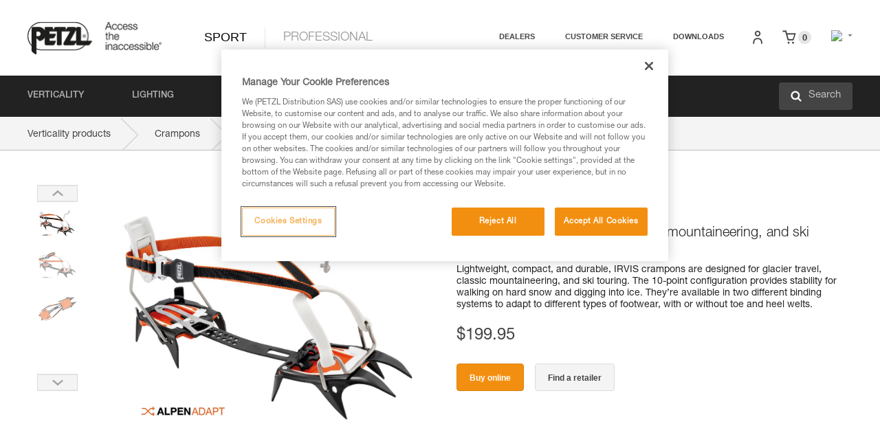

--- FILE ---
content_type: text/html;charset=UTF-8
request_url: https://www.petzl.com/US/en/Sport/Crampons/IRVIS
body_size: 94751
content:

<!DOCTYPE HTML>

    
    <html class="notranslate" lang="en-us" translate="no">

    <head>
<script src="/static/111213/js/perf/stub.js" type="text/javascript"></script><script src="/faces/a4j/g/3_3_3.Finalorg.ajax4jsf.javascript.AjaxScript?rel=1768424086000" type="text/javascript"></script><script src="/jslibrary/1637251311258/sfdc/VFRemote.js" type="text/javascript"></script><script src="/static/111213/js/functions.js" type="text/javascript"></script><script src="/jslibrary/1765401167258/sfdc/main.js" type="text/javascript"></script><script src="/jslibrary/jslabels/1768427208000/en_US.js" type="text/javascript"></script><script src="/static/111213/desktop/desktopAjax.js" type="text/javascript"></script><script src="/static/111213/js/picklist4.js" type="text/javascript"></script><script src="/jslibrary/1746634855258/sfdc/IframeThirdPartyContextLogging.js" type="text/javascript"></script><script src="/jslibrary/1686615502258/sfdc/VFState.js" type="text/javascript"></script><script src="/jslibrary/1647410351258/sfdc/NetworkTracking.js" type="text/javascript"></script><script>try{ NetworkTracking.init('/_ui/networks/tracking/NetworkTrackingServlet', 'network', '066w0000000IVNL'); }catch(x){}try{ NetworkTracking.logPageView();}catch(x){}</script><script>(function(UITheme) {
    UITheme.getUITheme = function() { 
        return UserContext.uiTheme;
    };
}(window.UITheme = window.UITheme || {}));</script><script type="text/javascript">
Visualforce.remoting.Manager.add(new $VFRM.RemotingProviderImpl({"vf":{"vid":"066w0000000IVNL","xhr":false,"dev":false,"tst":false,"dbg":false,"tm":1768593272730,"ovrprm":false},"actions":{"B2C_Web_Login_Utils":{"ms":[{"name":"portalUserLogin","len":4,"ns":"","ver":34.0,"csrf":"VmpFPSxNakF5Tmkwd01TMHhPVlF4T1RvMU5Eb3pNaTQzTXpCYSw2WURidHFhNV9ESzhSSEVIdmtESFF4Mk56TTdUQnpGUFlla3NyVDIxZ0FNPSxaVEl4TVRjMw==","authorization":"[base64].Q2lOQ01rTmZWMlZpWDB4dloybHVYMVYwYVd4ekxuQnZjblJoYkZWelpYSk1iMmRwYmc9PQ==.xJzp8CFhWTSpncKTUtjbQBCpGlnharnHR5bCdxYVzjI="},{"name":"portalUserLoginWithCountry","len":5,"ns":"","ver":34.0,"csrf":"VmpFPSxNakF5Tmkwd01TMHhPVlF4T1RvMU5Eb3pNaTQzTXpOYSxWTjF2S0xHRnFIem9EVEdMdXhINEJRNWZWN2hfemZranhQbE5yaXR5TmVnPSxZbVJoWVdVeQ==","authorization":"[base64].Q2k1Q01rTmZWMlZpWDB4dloybHVYMVYwYVd4ekxuQnZjblJoYkZWelpYSk1iMmRwYmxkcGRHaERiM1Z1ZEhKNQ==.mgCoWtuPODGps9vXpTbxX1a6IiKGXT-BjfddMkgHXf4="},{"name":"verifyCaptcha","len":1,"ns":"","ver":34.0,"csrf":"VmpFPSxNakF5Tmkwd01TMHhPVlF4T1RvMU5Eb3pNaTQzTXpWYSx4VW42WmtpS2xRTm9rTHAySEFTanVxTG9tUzZVcVpjSzZXN0RXM21vX0ZFPSxZV0poTm1aag==","authorization":"[base64].Q2lGQ01rTmZWMlZpWDB4dloybHVYMVYwYVd4ekxuWmxjbWxtZVVOaGNIUmphR0U9.yvWClAEuk6ewrxfKp9dl6CKRt22Ic2ITsPtrO1y1GYQ="}],"prm":1},"Web_PetzlGroupLinks_Ctrl":{"ms":[{"name":"getOtherSites","len":2,"ns":"","ver":46.0,"csrf":"VmpFPSxNakF5Tmkwd01TMHhPVlF4T1RvMU5Eb3pNaTQzTXpkYSxWU1YybUJQS2RNOV9GRG41QVNNd3dFSmJjQjhhNWdBcUN1UGFUelpGNno0PSxaak0zWVdJeg==","authorization":"[base64].Q2laWFpXSmZVR1YwZW14SGNtOTFjRXhwYm10elgwTjBjbXd1WjJWMFQzUm9aWEpUYVhSbGN3PT0=.KfiSWYZC1hf4ZQ1FZaRLOJf5i5-USAnf4Vk-bEH5ZrE="}],"prm":1},"Web_Product":{"ms":[{"name":"createProductNotificationLogin","len":5,"ns":"","ver":52.0,"csrf":"VmpFPSxNakF5Tmkwd01TMHhPVlF4T1RvMU5Eb3pNaTQzTXpoYSxoVW9uNWgtTVhwdFQwRUVTZEhiZkJRUURYLWxxbzZUS0VTd2pmTnRzUTJrPSxPR1ppT1RZMA==","authorization":"[base64].Q2lwWFpXSmZVSEp2WkhWamRDNWpjbVZoZEdWUWNtOWtkV04wVG05MGFXWnBZMkYwYVc5dVRHOW5hVzQ9.78GdQjuw4VNW8RIo_xvLhEsH_V4F-ewaYw-F2P9efC0="},{"name":"searchForResellers","len":3,"ns":"","ver":52.0,"csrf":"VmpFPSxNakF5Tmkwd01TMHhPVlF4T1RvMU5Eb3pNaTQzTXpsYSxTMy1OaWJEeVhGMmFyRktWR0plWHFIaTJ3NGs0MVJMVUtldlpBNkcxMHNrPSxaVGswTURZMA==","authorization":"[base64].Q2g1WFpXSmZVSEp2WkhWamRDNXpaV0Z5WTJoR2IzSlNaWE5sYkd4bGNuTT0=.FX4KFP7MLvV0hncw4m1q0baN9UcYUI8zgzyJh0EVvl0="}],"prm":0},"Web_SlideIn_Ctrl":{"ms":[{"name":"getSlideInAnim","len":3,"ns":"","ver":58.0,"csrf":"VmpFPSxNakF5Tmkwd01TMHhPVlF4T1RvMU5Eb3pNaTQzTkRGYSxxOFUzRlJ5RkUycnA1T2s0VlcwZnFKazYxZnJydEVxM1NFV1otWk02bDNvPSxaR0pqTkdFeg==","authorization":"[base64].Q2g5WFpXSmZVMnhwWkdWSmJsOURkSEpzTG1kbGRGTnNhV1JsU1c1QmJtbHQ=.pbSgjN2zYXBsUBsImCvRCVPB5ZAgS1foY_l086YE2R4="}],"prm":1},"Web_SocialNetworksList_Ctrl":{"ms":[{"name":"getSocialNetworks","len":0,"ns":"","ver":46.0,"csrf":"VmpFPSxNakF5Tmkwd01TMHhPVlF4T1RvMU5Eb3pNaTQzTkRKYSxBSUxHZ2o3WjBGOWdZVU9KNkRwNGFnclhkemZER2h2d0U5QUQtS2JxenhBPSxNMk0wTWpRMA==","authorization":"[base64].Q2kxWFpXSmZVMjlqYVdGc1RtVjBkMjl5YTNOTWFYTjBYME4wY213dVoyVjBVMjlqYVdGc1RtVjBkMjl5YTNNPQ==.oMt8D1yULIXKXeAG4vGgRISRpMZe_KRf2VtBxmlTVYU="}],"prm":1},"Web_Template":{"ms":[{"name":"redirectToHome","len":0,"ns":"","ver":51.0,"csrf":"VmpFPSxNakF5Tmkwd01TMHhPVlF4T1RvMU5Eb3pNaTQzTkROYSxvNUszN2dOcnhQRGxaYmpqTXZiNllhd1dJOGtIa3VqNzRrUm1IUG5ybno0PSxORGRpT0dWaw==","authorization":"[base64].Q2h0WFpXSmZWR1Z0Y0d4aGRHVXVjbVZrYVhKbFkzUlViMGh2YldVPQ==.igNkQv6z1Iw_kgM-FxT1dWnuu9BfOYxSUa5uztM3djo="}],"prm":0}},"service":"apexremote"}));
</script><meta HTTP-EQUIV="PRAGMA" CONTENT="NO-CACHE" />
<meta HTTP-EQUIV="Expires" content="Mon, 01 Jan 1990 12:00:00 GMT" />



        <style>
            input[type="button"], input[type="submit"],
            input[type="text"] {
                appearance: none;
                -webkit-appearance: none; /* Safari and Chrome */
                -moz-appearance: none; /* Firefox */
            }

            .Btn-diy:not(.inline-button){
                margin-top: 30px;
            }

            .tabs--diy li.is-active a {
                border-bottom: 2px solid #aed73c !important;
            }

            .tag--diy {
                background-color: #aed73c !important;
                color: #FFF !important;
            }

            .radioElementHeight {
                height: auto !important;
            }
        </style>

        
        <link href="/resource/1756816274000/Petzl_Front/static/img/favicon/apple-touch-icon.png" rel="apple-touch-icon" sizes="180x180" />
        <link href="/resource/1756816274000/Petzl_Front/static/img/favicon/favicon-32x32.png" rel="icon" sizes="32x32" type="image/png" />
        <link href="/resource/1756816274000/Petzl_Front/static/img/favicon/favicon-16x16.png" rel="icon" sizes="16x16" type="image/png" />
        <link href="/resource/1756816274000/Petzl_Front/static/img/favicon/site.webmanifest" rel="manifest" />
        <link color="#5bbad5" href="/resource/1756816274000/Petzl_Front/static/img/favicon/safari-pinned-tab.svg?orgId=00D20000000HrHq" rel="mask-icon" />
        <meta content="#ffffff" name="msapplication-TileColor" />
        <meta content="#ffffff" name="theme-color" />    
        

        <meta charset="utf-8" />
        <meta content="IE=edge,chrome=1" http-equiv="X-UA-Compatible" />
        <meta content="width=device-width, initial-scale=1, maximum-scale=1, user-scalable=no" name="viewport" />
            <meta content="notranslate" name="google" />

        <meta name="author" />
            <link href="https://m.petzl.com/US/en/Sport/Crampons/IRVIS" media="only screen and (max-width: 640px)" rel="alternate" />

        <meta content="width=device-width" name="viewport" />
        <meta content="561283053,680261019,100000755603222,740898295" property="fb:admins" />
        <meta content="26678879891" property="fb:pages" /><span id="j_id0:j_id1:j_id9">
            <link href="/resource/1756816274000/Petzl_Front/css/common.css" rel="stylesheet" /></span>

        <link href="/resource/1756816274000/Petzl_Front/css/header.css" rel="stylesheet" />

        <style type="text/css">

            .inlineblock, .ib {
                display: -moz-inline-stack;
                display: inline-block;
                vertical-align: middle;
            }

            a.Btn {
                cursor: pointer;
            }

            .inlineblock, .ib {
                display: -moz-inline-stack;
                display: inline-block;
                vertical-align: middle;
            }

            /* .colorbox, #colorbox {
                background: transparent !important;
            } */

            .newsOverview {
                width: 22.4% !important;
            }

            .newsContainer {
                padding-left: 10px;
            }

            .Btn.disabled {
                opacity: 0.5;
                background-color: #d0d0d0 !important;
            }
        </style>
        <link href="/resource/1756816274000/Petzl_Front/css/footer.css" rel="stylesheet" />
        <link href="/resource/1756816274000/Petzl_Front/fontface.css" rel="stylesheet" />
        <script src="/resource/1756816274000/Petzl_Front/js/libs/jquery.js" type="text/javascript"></script>
        <script src="/resource/1756816274000/Petzl_Front/js/libs/jquery.touchr.js" type="text/javascript"></script>
        <script src="/resource/1756816274000/Petzl_Front/js/libs/jquery.easing.js" type="text/javascript"></script>
        <script src="/resource/1756816274000/Petzl_Front/js/libs/jquery.sticky.js" type="text/javascript"></script>
        <script src="/resource/1756816274000/Petzl_Front/js/libs/modernizr.js" type="text/javascript"></script>
        <script src="/resource/1756816274000/Petzl_Front/js/libs/html5shiv.js" type="text/javascript"></script>
        <script src="/resource/1756816274000/Petzl_Front/js-custom/public/jquery.cookie.js" type="text/javascript"></script>
        <script src="/resource/1756816274000/Petzl_Front/js-custom/login.js" type="text/javascript"></script>

        <link href="" id="mobileString" style="display:none;" />
        <link href="https://m.petzl.com" id="mobileDomain" style="display:none;" />
        <link href="https://www.petzl.com" id="siteDomain" style="display:none;" />
        <link href="https://www.petzl.com" id="sitedomain_b2c" style="display:none;" />
        <link href="" id="b2cServerDomainPrefix" style="display:none;" />
        <link data-value="[FR-CA, EN-DK, EN-NO, EN-FI, EN-SE, ES-PT, EN-PT, FR-CH, DE-CH, IT-CH, DE-AT, EN-GB, FR-BE, EN-BE, EN-NL, EN-LU, FR-LU, DE, DE-DE, EN, EN-CA, EN-US, ES, ES-ES, FR, FR-FR, IT, IT-IT]" id="countryLanguageList" style="display:none;" />
        <link data-value="[CA/en, DK/en, NO/en, FI/en, SE/en, PT/es, CH/fr, AT/de, GB/en, BE/fr, NL/en, LU/fr, INT/en, DE/de, US/en, ES/es, FR/fr, IT/it]" id="defaultCountryLanguageList" style="display:none;" />
        <link data-value="[CA, DK, NO, FI, SE, PT, CH, AT, GB, BE, NL, LU, INT, DE, US, ES, FR, IT]" id="countryCodeSet" style="display:none;" />
        <link href="false" id="isMobile" />

        <script>

            // OneTrust: avoid "initGmaps is not a function" error
            // on the pages other than DealerLocatorAdv
            window.initGmaps = window.initGmaps || function() { };

            //Variables
            var emailPattern = /^([a-zA-Z0-9_\-\.\+]+)@([a-zA-Z0-9_\-\.]+)\.[a-zA-Z0-9\-]{2,}$/;

            //Labels
            var b2c_login_label = "login";
            var b2c_checkout_label = "checkout";

            //Validation titles
            //Emails
            var v_message_email_required = "Email required";
            var v_message_email = "Invalid email";

            var v_message_email_confirm_required = "Confirm email required";
            var v_message_email_equal = "Email doesn't match";

            var v_message_email_unknown = "Unknown email";

            //Passwords
            var v_message_password_required = "Password required";
            var v_message_password = "Password doesn't match security rules";
            var v_message_password_invalid = "Invalid password";

            var v_message_password_confirm_required = "Password confirm required";
            var v_message_password_equal = "Passwords don't match";

            //Sates
            var v_message_state_required = "State required";

            //Activites
            var v_message_activities_required = "You must select at least one activity";

            //Address
            var v_message_first_name_required = "First name required";
            var v_message_last_name_required = "Last name required";
            var v_message_phone_required = "Phone required";
            var v_message_address_required = "Address required";
            var v_message_city_required = "City required";
            var v_message_zip_required = "Zip required";
            var v_message_zip_invalid = "zip code must be 5 numeric characters";

            //Payment
            var v_message_card_number_required = "Credit card number is mandatory";
            var v_message_card_number_invalid = "Please enter a valid card number";
            var v_message_card_security_code_invalid =  "Please enter a valid security code";
            var v_message_card_expiration_invalid = "Please enter a valid expiration date";

            //Company
            var v_message_company_required = "Company required";

            // Title
            var v_message_title_required = "Title required";

            function initValidationMessages(){

                //State
                $('.stateSelector .inputText_errorLabel').html(v_message_state_required);

                //Activities
                $('.ActivityWrapper_errorLabel').html(v_message_activities_required);

                //Notify me popin
                var $notifyme = $('.popin.popinNotifyMe');
                if ($notifyme.length > 0){
                    $notifyme.find('input#Firstname').parent().next('[class*=errorLabel]').html(v_message_first_name_required);
                    $notifyme.find('input#LastName').parent().next('[class*=errorLabel]').html(v_message_last_name_required);
                    $notifyme.find('input#Email').parent().next('[class*=errorLabel]').html(v_message_email_required);
                }

                //Header login / notifyme login
                if (window.loginCTRL) {

                    var sessionRedirectHandler = loginCTRL.sessionRedirectHandler;

                    loginCTRL.sessionRedirectHandler = function(data, status){
                        if (!data) {
                            var form = document.getElementById('LogOrNot');
                            form.querySelector('#panelErrorMessage > .InputText_errorLabel:first-child').style.display = 'block';

                            var inputs = form.querySelectorAll('.InputContainer_input');
                            var i = inputs.length;
                            while (--i >= 0) {
                                var inp = inputs[i];
                                inp.classList.add('InputText-error');
                                inp.nextElementSibling.innerText = '';
                            }
                            return;
                        }

                        sessionRedirectHandler(data, status);
                    };

                    // loginCTRL.errorHandler = function () {
                    window.loginFormValidation = function () {
                        var valid = true;

                        var emailError = null;

                        var $inputEmail = $('#loginEmail');
                        var $labelEmail = $inputEmail.parent().next('.InputText_errorLabel');

                        var $inputPwd = $('#loginPwd');
                        var $labelPwd = $inputPwd.parent().next('.InputText_errorLabel');

                        // Empty email
                        if (!$inputEmail.val()) emailError = v_message_email; // You can replace to v_message_email_required

                        // Invalid email
                        if (!emailError && !emailPattern.test($inputEmail.val())) emailError = v_message_email;

                        if (emailError != null) {
                            $inputEmail.parent().addClass('InputText-error');
                            $labelEmail.html(emailError).show();
                        }
                        else {
                            $inputEmail.parent().removeClass('InputText-error');
                            $labelEmail.hide();
                        }

                        //Empty password
                        if (!$inputPwd.val()) {
                            $inputPwd.parent().addClass('InputText-error');
                            $labelPwd.html(v_message_password_invalid).show();
                            valid = false;
                        }
                        else {
                            $inputPwd.parent().removeClass('InputText-error');
                            $labelPwd.hide();
                        }

                        valid = valid && !emailError;

                        return valid;
                    }
                }

                //All address forms / payment form
                if (typeof $.validator != 'undefined'){

                    // HK: 04/05/2017
                    $.validator.addMethod('required', function (value, element) {
                        return /[\w\d]+/gi.test(value);
                    });

                    setTimeout(function(){

                        var performSpecialValidationsOld = window.performSpecialValidations;

                        window.performSpecialValidations = function(validateWhat){
                            var isValid = typeof performSpecialValidationsOld == 'function' ?  performSpecialValidationsOld(validateWhat) : true;
                            setTimeout(function(){
                                if(window.validator && window.validator.numberOfInvalids()){
                                    $('.InputContainer_input.InputText-error:visible').first().find('input')
                                            .add($('.PaymentWrapper .InputText_errorLabel:visible').first().prev().find('input'))
                                            .first()
                                            .focus();
                                }
                            }, 100);
                            return isValid;
                        };

                        $.validator.messages.required = '\u2000';
                        $.validator.messages.equal = '\u2001';
                        $.validator.messages.password = '\u2002';
                        $.validator.messages.email = '\u2003';
                        $.validator.messages.email2 = '\u2003';
                        $.validator.messages.minlength = '\u2004';
                        $.validator.messages.zip = '\u2005';

                        var $validator = window.validator;
                        if (!$validator) return;

                        var func = $validator.settings.highlight;
                        if (!func) return;

                        $validator.settings.highlight = function(element, errorClass, validClass){

                            func(element, errorClass, validClass);

                            $(element).parent()
                                    .next('label')
                                    .css('visibility', 'hidden');

                            setTimeout(function(){

                                var $errorLabel = $(element).parent().siblings('label.InputText_errorLabel').first();
                                if ($errorLabel.length == 0)
                                    $errorLabel = $(element).parent().parent().siblings('label.InputText_errorLabel:contains("\u2000")');

                                var id = $(element).attr('id') || $(element).attr('class');
                                id = !id ? '' : id.toLowerCase();

                                //Email
                                if (id.indexOf('email') >= 0 && id.indexOf('confirm') >= 0 && $errorLabel.html() == '\u2000')
                                    $errorLabel.html(v_message_email_confirm_required);
                                else if (id.indexOf('email') >= 0 && $errorLabel.html() == '\u2000')
                                    $errorLabel.html(v_message_email_required);
                                else if (id.indexOf('email') >= 0 && $errorLabel.html() == '\u2001')
                                    $errorLabel.html(v_message_email_equal);
                                else if (id.indexOf('email') >= 0 && $errorLabel.html() == '\u2003')
                                    $errorLabel.html(v_message_email);

                                //Password
                                if (id.indexOf('password') >= 0 && id.indexOf('confirm') >= 0 && $errorLabel.html() == '\u2000')
                                    $errorLabel.html(v_message_password_confirm_required);
                                else if (id.indexOf('password') >= 0 && $errorLabel.html() == '\u2000')
                                    $errorLabel.html(v_message_password_required);
                                else if (id.indexOf('password') >= 0 && $errorLabel.html() == '\u2001')
                                    $errorLabel.html(v_message_password_equal);
                                else if (id.indexOf('password') >= 0 && $errorLabel.html() == '\u2004')
                                    $errorLabel.html(v_message_password_invalid);
                                else if (id.indexOf('password') >= 0 && $errorLabel.html() == '\u2002')
                                    $errorLabel.html(v_message_password);


                                //Address
                                if (id.indexOf('firstname') >= 0 && $errorLabel.html() == '\u2000')
                                    $errorLabel.html(v_message_first_name_required);
                                else if (id.indexOf('lastname') >= 0 && $errorLabel.html() == '\u2000')
                                    $errorLabel.html(v_message_last_name_required);
                                else if (id.indexOf('phone') >= 0 && $errorLabel.html() == '\u2000')
                                    $errorLabel.html(v_message_phone_required);
                                else if (id.indexOf('address') >= 0 && $errorLabel.html() == '\u2000')
                                    $errorLabel.html(v_message_address_required);
                                else if (id.indexOf('address') >= 0 && $errorLabel.html() == '\u2000')
                                    $errorLabel.html(v_message_address_required);
                                else if (id.indexOf('city') >= 0 && $errorLabel.html() == '\u2000')
                                    $errorLabel.html(v_message_city_required);
                                else if (id.indexOf('zip') >= 0 && $errorLabel.html() == '\u2000')
                                    $errorLabel.html(v_message_zip_required);
                                else if (id.indexOf('zip') >= 0 && $errorLabel.html() == '\u2005')
                                    $errorLabel.html(v_message_zip_invalid);

                                //Company
                                if (id.indexOf('company') >= 0 && $errorLabel.html() == '\u2000')
                                    $errorLabel.html(v_message_company_required);

                                //Title
                                if (id.indexOf('persontitle') >= 0 && $errorLabel.html() == '\u2000')
                                    $errorLabel.html(v_message_title_required);


                                //Credit card
                                if (id.indexOf('card-number') >= 0 && $errorLabel.html() == '\u2000')
                                    $errorLabel.html(v_message_card_number_required);

                                $errorLabel.css('visibility', 'visible');

                            }, 150);
                        }
                    }, 50);
                }
            }

            $(function(){

                initValidationMessages();
                // PCI
                window.cartQnt = {};

                $('.InputText input[type=text],input[data-input]').bind('keypress', function (event) {
                    var regex = new RegExp(/^['\u00C0-\u017F\w\d\s_\-@\.,;\+&*#]+$/gi);
                    var key = String.fromCharCode(event.keyCode ? event.keyCode : event.which);
                    if (!regex.test(key) && event.charCode) {
                        event.preventDefault();
                        event.stopImmediatePropagation();
                        return false;
                    }
                }).bind('paste', function(e){
                    e.stopPropagation();
                    e.preventDefault();
                    var value = (e.originalEvent || e).clipboardData.getData('text/plain');
                    var regex = new RegExp(/[^'\u00C0-\u017F\w\d\s_\-@\.,;\+&*#]/gi);
                    $(this).val(value.replace(regex, ''));
                    if ($(this).is('.searchInput'))
                        searchEvent();
                });

                $('h1,h2,h3,h4,h5,h6,a').each(function(){
                    $(this).html($(this).html().replace(/([^>])®/g,"$1<sup>®</sup>"));
                });

            });
        </script>
            <title>IRVIS&reg; - Crampons |  Petzl USA</title>
            <meta content="Petzl USA. Crampons for glacier travel, classic mountaineering, and ski touring" name="description" />
            <meta content="https://www.petzl.com/sfc/servlet.shepherd/version/download/0686800000NO1kWAAT" property="og:image" />
            <meta content="en_US" http-equiv="Content-Language" />
            <link href="/resource/1756816274000/Petzl_Front/css/product.css" rel="stylesheet" />
            <link href="/resource/1756816274000/Petzl_Front/css/tooltip.css" rel="stylesheet" />
            <link href="/resource/1756816274000/Petzl_Front/css/popin.css" rel="stylesheet" />
            <link href="/resource/1756816274000/Petzl_Front/css/notifyme.css" rel="stylesheet" />
            <link href="/resource/1756816274000/Petzl_Front/css/account.css" rel="stylesheet" />
            <link href="/resource/1756816274000/Petzl_Front/css/dealerlocator.css" rel="stylesheet" />
            <link href="/resource/1756816274000/Petzl_Front/css/content-page.css" rel="stylesheet" />
            <link href="/resource/1756816274000/Petzl_Front/css/buyonline.css" rel="stylesheet" />
           
            
            
            <script src="/resource/1756816274000/Petzl_Front/js-custom/ProductVideoPlayer.js" type="text/javascript"></script>
                <link href="https://www.petzl.com/IT/it/Sport/Ramponi/IRVIS" hreflang="it-it" rel="alternate" />
                <link href="https://www.petzl.com/CH/it/Sport/Ramponi/IRVIS" hreflang="it-ch" rel="alternate" />
                <link href="https://www.petzl.com/LU/fr/Sport/Crampons/IRVIS" hreflang="fr-lu" rel="alternate" />
                <link href="https://www.petzl.com/FR/fr/Sport/Crampons/IRVIS" hreflang="fr-fr" rel="alternate" />
                <link href="https://www.petzl.com/CH/fr/Sport/Crampons/IRVIS" hreflang="fr-ch" rel="alternate" />
                <link href="https://www.petzl.com/CA/fr/Sport/Crampons/IRVIS" hreflang="fr-ca" rel="alternate" />
                <link href="https://www.petzl.com/BE/fr/Sport/Crampons/IRVIS" hreflang="fr-be" rel="alternate" />
                <link href="https://www.petzl.com/PT/es/Sport/Crampones/IRVIS" hreflang="es-pt" rel="alternate" />
                <link href="https://www.petzl.com/ES/es/Sport/Crampones/IRVIS" hreflang="es-es" rel="alternate" />
                <link href="https://www.petzl.com/US/en/Sport/Crampons/IRVIS" hreflang="en-us" rel="alternate" />
                <link href="https://www.petzl.com/SE/en/Sport/Crampons/IRVIS" hreflang="en-se" rel="alternate" />
                <link href="https://www.petzl.com/PT/en/Sport/Crampons/IRVIS" hreflang="en-pt" rel="alternate" />
                <link href="https://www.petzl.com/NO/en/Sport/Crampons/IRVIS" hreflang="en-no" rel="alternate" />
                <link href="https://www.petzl.com/NL/en/Sport/Crampons/IRVIS" hreflang="en-nl" rel="alternate" />
                <link href="https://www.petzl.com/LU/en/Sport/Crampons/IRVIS" hreflang="en-lu" rel="alternate" />
                <link href="https://www.petzl.com/GB/en/Sport/Crampons/IRVIS" hreflang="en-gb" rel="alternate" />
                <link href="https://www.petzl.com/FI/en/Sport/Crampons/IRVIS" hreflang="en-fi" rel="alternate" />
                <link href="https://www.petzl.com/DK/en/Sport/Crampons/IRVIS" hreflang="en-dk" rel="alternate" />
                <link href="https://www.petzl.com/CA/en/Sport/Crampons/IRVIS" hreflang="en-ca" rel="alternate" />
                <link href="https://www.petzl.com/BE/en/Sport/Crampons/IRVIS" hreflang="en-be" rel="alternate" />
                <link href="https://www.petzl.com/DE/de/Sport/Steigeisen/IRVIS" hreflang="de-de" rel="alternate" />
                <link href="https://www.petzl.com/CH/de/Sport/Steigeisen/IRVIS" hreflang="de-ch" rel="alternate" />
                <link href="https://www.petzl.com/AT/de/Sport/Steigeisen/IRVIS" hreflang="de-at" rel="alternate" />
                <link href="https://www.petzl.com/INT/it/Sport/Ramponi/IRVIS" hreflang="it" rel="alternate" />
                <link href="https://www.petzl.com/INT/fr/Sport/Crampons/IRVIS" hreflang="fr" rel="alternate" />
                <link href="https://www.petzl.com/INT/es/Sport/Crampones/IRVIS" hreflang="es" rel="alternate" />
                <link href="https://www.petzl.com/INT/en/Sport/Crampons/IRVIS" hreflang="en" rel="alternate" />
                <link href="https://www.petzl.com/INT/de/Sport/Steigeisen/IRVIS" hreflang="de" rel="alternate" />
            
            <link href="https://www.petzl.com/INT/en/Sport/Crampons/IRVIS" hreflang="x-default" rel="alternate" />

            <style type="text/css">
                .inlineblock, .ib {
                    display: -moz-inline-stack;
                    display: inline-block;
                    vertical-align: middle;
                }

                a.Btn {
                    cursor: pointer;
                }

                i.specVal {
                    font-style: normal;
                }

                /*HK 03/05/2016 W-000040 My PetzlLight links*/
                .mobile-buttons img {
                    width: 130px;
                }

                .mobile-buttons a {
                    text-decoration: none;
                }

                .mobile-buttons li {
                    display: inline;
                    list-style-type: none;
                }

                    .mobile-buttons li:not(:first-child) {
                        margin-left: 15px;
                    }
            </style>

    <script>
        window.dataLayer = window.dataLayer || [];
        window.dataLayer.push({'PageType': 'Product','Template': 'Desktop','Univers': 'Sport','Family': 'Crampons','record_name': 'IRVIS','Langue': 'en'});
    </script><span id="j_id0:j_id1:j_id24">

 <script>
  
  var _gaq = _gaq || [];
   _gaq.push(['_setAccount', 'UA-2666151-17']);

 </script></span>

        
        <script>
            (function(w,d,s,l,i){w[l]=w[l]||[];w[l].push({'gtm.start':
                    new Date().getTime(),event:'gtm.js'});var f=d.getElementsByTagName(s)[0],
                    j=d.createElement(s),dl=l!='dataLayer'?'&l='+l:'';j.async=true;j.src=
                    '//www.googletagmanager.com/gtm.js?id='+i+dl;f.parentNode.insertBefore(j,f);
            })(window,document,'script','dataLayer','GTM-MWKBJV');
        </script>
    </head>

    <body>
<form id="j_id0:j_id1:j_id34" name="j_id0:j_id1:j_id34" method="post" action="/Web_Product" enctype="application/x-www-form-urlencoded">
<input type="hidden" name="j_id0:j_id1:j_id34" value="j_id0:j_id1:j_id34" />
<script id="j_id0:j_id1:j_id34:j_id35" type="text/javascript">refreshAccountPopin=function(){A4J.AJAX.Submit('j_id0:j_id1:j_id34',null,{'similarityGroupingId':'j_id0:j_id1:j_id34:j_id35','parameters':{'j_id0:j_id1:j_id34:j_id35':'j_id0:j_id1:j_id34:j_id35'} } )};
</script><div id="j_id0:j_id1:j_id34:j_id476"><script>window.pl = window.pl || {};
pl.map_00N20000001lw4U_01220000000MF89={'Retailer':'wAAA','Distributor':'4AAA','Professional':'wAAA','End User':'4AAA'};
pl.map_00N20000003NJgS_01220000000MF89={'Sport':'AB//','Professional':'/+AA','Both':'////'};
pl.vals_00N20000001lw4U_01220000000MF89=['Sport','Sport','Professional','Professional','Both','Both'];
pl.vals_00N20000003NJgS_01220000000MF89=['Tree Care','Tree Care','Rope Access, Confined Space','Rope Access, Confined Space','Telecom, Tower Erector','Telecom, Tower Erector','Wind Energy','Wind Energy','Electricity Grid','Electricity Grid','Tradesmen','Tradesmen','Construction, Fall protection','Construction, Fall protection','Rescue','Rescue','Cableways','Cableways','Military','Military','Others','Others','Rock climbing','Rock climbing','Indoor Climbing','Indoor Climbing','Bouldering','Bouldering','Mountaineering','Mountaineering','Ski Touring','Ski Touring','Ice climbing, Dry tooling','Ice climbing, Dry tooling','Canyoning','Canyoning','Caving','Caving','Via ferrata','Via ferrata','Running','Running','Backpacking','Backpacking','Adventure and leisure park','Adventure and leisure park','Hunting, Fishing','Hunting, Fishing'];
pl.noneLabel="--None--";
pl.naLabel="\*\*Not Applicable\*\*";
pl.selectedLabel="Chosen";
pl.availableLabel="Available";
new picklist('j_id0:j_id1:j_id173:j_id176:j_id177:marketsList','00N20000001lw4U_01220000000MF89','00N20000001lw4U_01220000000MF89','j_id0:j_id1:j_id173:j_id176:j_id177:j_id180',['',''],' id=\"j_id0:j_id1:j_id173:j_id176:j_id177:marketsList\" name=\"j_id0:j_id1:j_id173:j_id176:j_id177:marketsList\"',true,true);
new multiPicklist('j_id0:j_id1:j_id173:j_id176:j_id177:subMarketsList','00N20000003NJgS_01220000000MF89','00N20000003NJgS_01220000000MF89','j_id0:j_id1:j_id173:j_id176:j_id177:marketsList',[],' id=\"j_id0:j_id1:j_id173:j_id176:j_id177:subMarketsList\" multiple=\"multiple\" name=\"j_id0:j_id1:j_id173:j_id176:j_id177:subMarketsList\" size=\"3\" style=\"display:none;\"','Activities',3,true,true,-1);
new picklist('j_id0:j_id1:j_id173:j_id187:j_id188:marketsList','00N20000001lw4U_01220000000MF89','00N20000001lw4U_01220000000MF89','j_id0:j_id1:j_id173:j_id187:j_id188:j_id191',['',''],' id=\"j_id0:j_id1:j_id173:j_id187:j_id188:marketsList\" name=\"j_id0:j_id1:j_id173:j_id187:j_id188:marketsList\"',true,true);
new multiPicklist('j_id0:j_id1:j_id173:j_id187:j_id188:subMarketsList','00N20000003NJgS_01220000000MF89','00N20000003NJgS_01220000000MF89','j_id0:j_id1:j_id173:j_id187:j_id188:marketsList',[],' id=\"j_id0:j_id1:j_id173:j_id187:j_id188:subMarketsList\" multiple=\"multiple\" name=\"j_id0:j_id1:j_id173:j_id187:j_id188:subMarketsList\" size=\"3\" style=\"display:none;\"','Activities',3,true,true,-1);
</script></div>
</form><span id="ajax-view-state-page-container" style="display: none"><span id="ajax-view-state" style="display: none"><input type="hidden"  id="com.salesforce.visualforce.ViewState" name="com.salesforce.visualforce.ViewState" value="i:AAAAWXsidCI6IjAwRDIwMDAwMDAwSHJIcSIsInYiOiIwMkcxcjAwMDAwMEpsQ1oiLCJhIjoidmZlbmNyeXB0aW9ua2V5IiwidSI6IjAwNXcwMDAwMDA0bHlqbSJ9y8is6hctRq/y8D59o4ApKFsAwte3st6ixk6SOAAAAZvIX6+BzpVTe73rUJxA9vwjANIZwC+rfAbxbhQpO6cY+o7WK1IcnU5VKIccnVethsyarZMROp9JZW7EWgD0Ii+iLeHLh7Ev5QQYKcaBpdQklUQFwrRV8TVo2kN7LfbjNTnO1eadc6Ib/6YKtxKkI5ftX5plHO17soJzUfw2Mwrt4ZYmQprg+/fxvOUYbvJ4HkzBZ1mzHrpC37wVjcxqVl4rekYz33i7MZtTXX7cHyv7YoOaBk/qbg66qc3Lk7JnAIiw6PcPTmtscrgI+bMv1KDIgV3lpTTvKCOQNe7ivtNwkP5PHUBqFtIjnOXdicHs8Gdd5RlHT++9KDkXXEJ/6JTx62o6frutJkzaMUp/q7BH3IOLYYrsNxuBWaZViICLC8ZOh/CNZ9ldQKOqEWFOpxZC17OmugFgJzox7R7qapI4tKzqtvv3BVoDNRSXzJ0mR3q35ds48tgyvCaHpfloGRS4BllcrZZTUUTuqPumT1pkeGhXO9uhopQGKzMUzGRatHaxtqD1hO63KIFc+f3MN+JVi1FmgxMf8zUa1Ra8VBbAsWm09VcqZY9mh5TbvFjDx2Wo2BDSI/r2xF6H9qxaIb6/1onWblNeNtarqWi9whKouSBIsklGcEmRJwhtcXXiA9lB7KvutXyoEDzgmcSoHANfeNG/mIYiJlU9ZSIhlWCzyfLyTvpqSNh8XMpNeKO4/xbNpD0u/PC/CqlRi3jtt5QNgM2WrXFyND627zx4fq/TZuR89qYI3xGzIV6hJONRZfW8X6DKoHvUfNIGsRmtI18pKGjFf4ay24GLDrquq6XR1D08c/bbdeSlbYDcSPXJcow7jjykzltkPBqEgb4lKr4xXs8owYgwiQsOCIryH1LtQFJ7eaE2a3Yaj/[base64]/5J0h42/lOWdUb+EiS+cA3M11eDS11sYoU/w9Q9hVFpK9G2HrtnYyHm8P/Bg7YdEzo8CcMbxnVWaJr5BQQKRwwPCcdBk6/IZtVTiwZ0Vsl/OTcGoyeaR2I9HN7buV7qDBKlT34EBtQgUBLsQIG1qvw4aSZOEyPTR5ZntcR6Y4Aq/DkXKVXN4f0TdkCSySf8titzznc8nLu+paphplYA84TXkAzVSXC0abULEKi3lxe7eQWPGKqVJJq55fHlkZNFArs9bHzpZyuXCnbJJ6Xaxn/nQOl0etTrehn5k46t4mLjgwpYwjZm/ST2o71xuiaYYJ12OdgJQM4AIAvMQFUKngLw/4VKS0X639E/7xT9B7OlHK6uir9syB9zisaoB1yKMyln+pTBP50pqbKPBZKHNH9cSYLPFkDZL7QI3ox08qpFemKPGbr8+5eSEnXZs/7S9pGnFOy2Hq4pLSBmLn0O1t/xRE1FdKILxeMtdP7Pb9EoElKqhqQaB01JSc8SD795vCjtrY5tMgMv5ORp2ABK0LmnVZ/n4fPbgmMluXyHSED7TXzadmg/wQUSCPnCiTVorXq8uT2+Z8eqzoiVOMiUN1H04scwwqKvMXFlK3//1Eamt1RDiXsRIy7++aUUvreXCPcab4YO0fKd5ZNY/vulCVJF3E9+ibNZmbj12e3N90F7ZWp7v1oZuPDM9U4d/DrPz2vFZE4TmghutxZQAaAK3Htl358ewEWyZxWArau7bKb3/qjn0/55Mdcl6QlCiMMB7/xVMrnojOjdNgITabvvp0Tiimrwf7N91GHo2Sy4/[base64]/iTXrIeBuxC6nQKwm5y+lZkE4IAzA5LN/EFZVxVRoz4t5DAeOh6rsizqe+T+nsHnL0zqhkEul5fCJhGsc89sDz8rXXKC0hma9J7b8zpqBZjOVhdiy/RLzPPPxXmJDr43Zfm4DmIXkeWvxsTF/9YkWVMEHbmfWJzsDMDax/CVHsoQBgoqutAtxr94aPFkBP7TP+hRBGLOcXW11mppwd9lpnEfcEu5p/xIEoy4lzkTWhb1pwkNMWNZyZBNqh5NBruWv/[base64]/W642ER6lXmgSu4RrUdIqyd7wU7Ce74Gtaa//BKM3l8uZS2Re+Jyk98tE7B/4AFkytyugQ0KI18RbPv59A0KmiZ6Zh7pbNq6cSatbw6jC1VjtxuGGjS9QBa/j3edfoH/yUJw+zJj0JyPKJd96VYUYsoDmpKUknnoSjhqV3l8NkJMqV9narMOIKWd+xCqBnqk56Af4/yWptBwq5awbfcwMtEZEYqJFApn5baWL19VbZxDGdxBXjwsOSOrUR7Hqn0T30F+FyEQA54mmvBnnlLUZMVvwEYCjI5VS7JwLTbI/p5lRWt/gzt/fRxmFNCix/uV50RtzoyeBJsF3sUb/rx0VPzqcvJ8Ezx0azGclWaD1PiNCpQaZRPPJqzHKXDQ07jmrKGw9oBy3XXPfY9FQKH0td82dbT9bYp6JGR73hYV4+WuGrAiUx9cS2HwaxYM3e8xpqKP3u3sNOpBzw8DsMZ5meoCso8RDs1GTQW1U5zwmfCtWYI/aYtBV9GB7sFBmRKB9BDprhwVooc1EA89kgtl1+2WYSYVc4WBeUATWC7vDQo56DU9vxN0fzKRHvZQneJeT1/WAk3taS6ifAiIaMkZriCMIftsyUzC0DaPOi2wqo2GaBg6tX/YLRyFUjxP/0jUfJWgigz9Ie7ahZjRl5Ufa0SIPEacB0F/KlpDl8WeSnO2wOq3Rjy/bAGXdZl4HvDRV6LH/fdX4icDihfhYfr9d8/O0H15Xq7cfmIoJT8CIxvI/XK6XOupTzOLgMNnVrWwRAjSd/2zUzakCMjgdYxm753TG15BZOD80QWirxBhe5fdv+alTpbq/pNOEzd/L+KLSM1q8bBmAkyLEkpnwbmjGlmU+KkktrHwYzWnhL7P2Oor8TxT5xu79UYLrIR9dW2161+eVyGFs+lGlVSUbN3DhvcV8bqSKcEEewkJvW6vjfT6JdaICX9UlLAvLuU3XEWss12EM8UigwXK0i4DWg551TtZ2Mki6ADDi/mdYIv+fLSeIXs1sU02Cz+Ndu6hbNuCoUriW8lbvzvbP3zbDZ0FN4Gd7JcDT36Otf5WrxB5kOXLorySeUh8gtxcWX/GmI4gGApJ+QBmrXkPujQJT93/lJv0S9C0RH3bPLu3ygL2IogjLz+WbehKF+NdzQmgZMbRAnzzduGSE10FtRr6uw7o0udO6LLgEdHlb4y8Aj7DUpLJBd5H4u/n5zY8tw2bgXUF57EW/iMT0qa6RT2RCGK4KB3fS6IdslN8bVgiW8W8ciT140KWEqp7tiBqkl9w8McVN6i7nETZO0X2HUJX9vrx03beJlAxhZVFBMOtQY0Q6PXkzEKqt1+dLSS7sh6qYTnFYyHAw2Zs0+NtPjeYwA81sbzVV+ywM4Oml0Drpo0am/D11Xs5gCH0IbMtvtJYA46UisN1K74b97svTruJ22xgWwK92UBmHMOCahiD1p2fQnOe5K2rH1DG/WS/ym8Jr9nLeBVvd3vHwRLdl1chQ08C/msu2cbHjCoxURoePlmzDePppo2Li/rUZt5rU1h2K03tbaKV6B8LWVvxojjtLCRZurRtjoLIF+8PHR5eZfB8fZpxI4jfvnuTgi/k1NZrAuQxhbKHYdbUcVjWSiCbfjwN31uA/UtpAiC9wQ7Td5IGx/nuC9kP87c5o8GRBwF6Y/9ZWYNaGMelRGp5TJtV7BsjRtle2GRvd/QjSeKaRTgcPR7LdsxLjzrHVxhlwi3qXTMtdGYA2xaZTMPK6lN4kVy22nGPbqPWET0nlXsuGA9Pyk4dQZb/MhRZb2ld23ZcTyVmFBGkrp0nHE7iI2JLR1BX7bPTr6q/O2sO8yW8/W+B5/cZJJNAro36kBqSkSIrxQynX6QRTmNFx+s5mVEA36em1Tc8S7FC5caM5HmNlzJgZUt7ijVlS6VRWKl1sMS4ydbgm/jE7XQlGn1UvYu00TkC32BSE2xW69AyLUT6zOyK2oI9myQNV24XAwjm2SuuK+3TVRtqTRzfcqEYKrh7T/y0nqxIZ2vTTbBRmj4EOxsW6kP6O/7Bphv35fiyjtqhgFtc78HjtMxEVgboolx0cdIJiyZNvl1ObcoDxkRuD4RXWmOgvnG7lZQmj8SnzdmsOZpsM96vfBhch2/lkTTDWUdZwj2LWrIpDfQ5hzg2svjFtoWC87V9lelMFcF7iAw7sjh4cGY/H1Zj/sxidwhUl9iIuajbmFD17BnQXLOYHtZ4apm7EQXvz7gqhQpTXWUWthKHzrY5CbQukhlJpe/B6icawpL8rJvP5sDZETCv8Ocrz6H2ABFQWiaQGB5q0QQbDRuPRwhjzOPLcTkya/1KWm/k6caV3Y9ZTybhlpItw3kuVdVAZmdU55z/G+wUEdwCludiYKYWSSY7W6F2ci4GRuf6d073ULmdIHTGwMh/Sh0ILm5l0V95vyk2Lkwx5bQ0Zk/4YGbRvUFCamZ06X0wM7a2k6yYGC1L3rVw18Cmyckwswkz1r/y5OfX5C5l2jNjCy8g/XZ5QBMrV7GyfuJeKn19Aj9wxg839vqB8XN2TSlNc+E+QXZYSJunwLTCvoKoeGCwfUTJU57+JklG3f5nuSnuHK30bVwT3m147ZmdcWPl3DOiT5wxgdRjGi8W2VshI/7lekjNi3r+1F5LxtmJ/76GQg14ww8HJYYUW+lWGxM8U6tAiphFz+aurhQ6r34oLNe2z+OAvIBwJ8kqyg/+l1IK1iz70tRmz3GEsPE/BtkwmAf2ZtvZLKJ7QOhcr/lYphBL5p1aydrtQWneYf1U5odi/zPhqzzRtD/cLhRGrN9evV8wq6GpCiF9WMs6kLUXWyXHKnKiVDIh02oOQBArlA+WmzJ/utXdjNMNZES/Xxu6CFYVbwc3XJEZR6U/5kyj1/RNvRjuQuvFiBfn4H1k4U8UK06EwxL+2oNvDe44qoCqd2BaCvQz+IIy/almbBbB2rpdhs06wkMknX+e4rPGYtjkGWqAkj01dUs0v1qCgIBXzUqkN+A/V2GMD5tym9hk4MoPycuUhJSrMqO0u64c0TRcU4VMDRsmVEAxK1ulVvxbKBbkfOvhn55u4r7mjZixrfSZoLSlmUa+GC/qoskWFgYiCfTsdnbBQKNCI5ezAXsa749J1QCCYCZ8FzoRxj8bcPlCLcjGYrHpXDFRjFDGXqiJJU3Pb3VVAC1cNmXX7y1KF/EiKIFkRiOBuRY+NFznA6jrhHe9uzlnblaqfgcTqB5mEanDjOIQzciM3xj1sFOFo3ajSJQY71AcZc2owl06Kkn7ygHjdhE2vpISpelko6l4AVAlPDCGdk85UQ6c8mtUn8zWpngIZkYfMqYsoblRizDC2ZsaN02tfHpg5tKjm3puIC/nEvqeW3AWUHpLsDLmvI7mzgah62eKqcdWBwsEQ/[base64]/opimYR4iDr06Rg4SZXpIAavc1nBh05rb1AfHNXFuCPJE+LYjVNb+Om7p5BB4zQkSSHWLE7vjGhaGJaeKkv7Ii6lNZawl/w3+4Fe+F90cz9RhevUR83df4pFxwYMoxJkfXpILMq80+wUcKu/npcv19t/7H1QZr2b6uFv9Q/kNYZKWDzgBHLYjjBsHDniznQ7jFxDEWvtnJbNLbMvkt4xa+u20zJ9Jh7O/Ipr15pCMYUl/E/8irS4VIqW5UPmOLVng6gxHdx1j3Xyhg6Gwy7uZjRBHaLXJxYefrQGIEOnvqk3/tCSlgsH/[base64]/hsMCkPakn/LVzzdallHXZwv5cy39ye/tSCmKrbFPE+kW2WsnZcbPRpdlNrVJ6KyVyI8QWQSLw1pek5wDwWDMNdYHX+iR623K+l0QV7awW5x8Fz04QQ71ifenzmLJNLe0vFyQ3fpGnSq+6Jt/g5M+VEb6jvCSyVkBRDXP3Lo5cSKaC7Z7bAQ5epCV363He8TTK4BDOJ78KZhAnprw8jGCmP5Ty5G3m4teF1wChciUeuAMfw/F18YWj65R4js78YES326vJ3mR/yMYfxQ6MfMJ6TY4vuvL8ZoNYOU3uQa26scf8FeErBkP0rhrIFHOEOrqgwl7PzAJZFJaQDUszaOeltUEa+E7eD9tSX4j5TNNDC/h0jNeGt/ZfzZPtWjmDd/DJwX9oIh8oqWvMpsHiOiQ6zrES0vLw+RjpGN7RX4IJ8TC7GsBeVcsQN3uHpZhoxpFxsfjrvsuk6OBlpzstbrosuZVRWEAZPuOK4i1jkFU+mX0mEteg9ZYvtLoqCCaSG7vwWJye2CWxs2wGQACD2za0Xopy58qKLJ1qOj/ACrtwj3p5JIYfEWKPWUhgOvPnrczK+mMp0hyU4dUTTDSsIFhojICPyenAK6uRyiLTOhtEUxyQEMuoXtAu1ugpEbnkGt/7pfIV8EzCM9/Yoe7zMWNRB5AGhQPZmiPJa7IpdB3T0C7Jepx8+6dewhXOB6IpWlK1hp4ZN8nBuu5+6o9LGGjy910aIFyDpT9RlmRDhKYdWB53mryC1/2LYu6aJqlyPLOtYXZAiJB4aENvwQJXwbBYrJlZkGu36V3xr7JQYRQ+0xQf44lI/kg2w1iPlq1T2AgHMRbMDd//oObnubwtkxgXZL+IS6eg2GgfShIf+68++t4461/AabIt/XDufbxgQkyMu5rTBcTU9pCh8+7bHNqBcaLiPOBcmOGGdwCe8790ihllw0HTd5H14EpGayQ/WERKGfQCIQnvq8mXfdn9nGEbShAoAAewT48LgIIPmLUTy51ynszX/XnLjIvWuXpbWApyoakfa+2l+SFh73vALbqRz5HO7sGy3X8YWI8tXZaClu8BbwGCpzunnYvLLJdqdKQqsmsIxYQCUXKC7sPsw7ThXEx3eIhT3e06X/qS445HsQgPfvXCn6hidrfgkTf6ljXyiV95ucznTCISFBn64Q0beo6sr2uUnqkg58WKho+oAvXullCWU1Z7XpkbEs5ijZf/G2GPs2SK30ESLkYbZrnpjTkWz5WwGZDLIZFJIkxlzksL2VypL8B45TfHnTb+WeMsBZ9MNcfU8YloLYVSRRb1xQB5FMDiX1F3grms8IhNvnJ4ObtxT4D4qQNev9X/SPMs2zMBdphuwqZyDuItL9qKjF0OLdWLDKTWl/WSXHaBLl+qrTOjiaWtcvFdPo2NAJd4/UoKrkse6/gxcSeZoPZvQWcACesxo9O1FFIWHjlM6SUXfV9eF78DJipOeygo4/[base64]//UicUMLtc73uULKmfOzn4uCaaLLXi+EFc3xDJi9ns8kmNCQ9yKsX0NsSavLWgSPNtanhiVCL3y2h6VgCfRAoB/mPxlZWdzz98rTE4f5lwMeqPTS5QAf65ZLDkP8K4QRYCYzrJF2aZ1IRldkxdxg2Eg2RnlqgI4ynJgebynC/ooUK1n+JurSLCGLoy5rHv7lQXH2S47CzINDoll0PmnmxsajLabtlyLbMGBJ+lX8oHJwyG486CLKMbiSVxOfqvjex2HmzjMfssq2W2JCcRQHcuBBakGDG2DPmkXpnVb2XQjYrRx4OvKVf8NisHpcD7d1WwUhzDKm2zYofCYpYheqDah4QrK41E/m2raPH/A7DPTEn+p8/JmIItQjS7jtEbm4DQlDTZiyHSruifd2OtD8EjOSRAp+vMZhaX6yht8IDaBSLf66LHPD2xqTkAzZyVmO3VelHxPRewgg7RVqpL/+Yl9XjgQ4vPQLpda5tBKvjTCBPSch7yWT4vtYOidAd/eJ6rOwqnAXCL5qs9pv0quNpOgSP4ZsPcmlyvxDhUlXY9n+9hU56k1HNKEvF7kkFAPMUTlKSyt06DYBgcm8Q77KkxRGc0p28Qswgb/OvLI2nuBiLMNRqESRRXgO6KK7SuXj/kmHbJKuOVfap8H3rMaoxwaY5KKTO46hzZMxSbHifiE4jHVHaTSlUN0uxe3qMAMHvk+k6InI+zyVPfQjo9GuwuAnC0nS5uhpLWd9wR+bI+1BPQdFPUARsiIJ7VoZZJsBYLXBQUF/gUgwauNjtIXsEmxo9v02k5KaA6X9/PgJ8H1fnZ834GE0yo2BQ+ppXTs28y2vc+QlIemrH/gkL6YQ1mEn7Jex8RFuY7EWKWS0TQvU/[base64]/5usSObIOHFSkq5LaWIsy3IP1uEN8WDTWKedcMo8LwA6iWeNpXPB61Uil7xKc9PJsHI3DG0SbR8sgNOX42PapXomQoab+Tr0Roch1Zjc3RRbdsHHzcPxKGNy06MogaGQwweTUvi1zeeCFW2EPYutcLXR1uIfCMOoRUZx+30D99obO1eqDQW8t0oR/yBRdYQtZnyoyCVDxRoj2aNy/Rf3lIbHUm4lseTO7gUK+AtSrokioENfTPRNBjTSBz26MLBFjJMu0Bmf77fe3l4ZAxNz5BlxIlZgwcREJFvZyGWWC97ffnTjN/1nMkj+y1kCJuKWCXK4fd8hEv7OfHoWpFf5oGUSghWEg1C5l4UJGQRnUAtnw01brhHAZqwfIkpA0gWflOTpEuBhGeOiKq4ZMxFO5/pNr2TGM/FflgAkVIFqP6feazbx5NDnINu2Ogsw/lbcv9uGIlwrZToFPil532VToqzU++NpzNFKsaF8u3IW1EnF4quNRbkRdGKLHPlUFCdln3q6OmQHaBW1vxctCpCauQPfSTcQNFTWsw/F22PMFVfaWwG0R34wTgNiovvcXSwlL+zdBNaCw2Rs/6xuQ2jRJqbQSYusWPTQlWA618tbdVxkur/+R0WmRS8PoPFAKH6Qm9ckcHng5QUgLYFZu9sIUWQuRKHLkc3KxTrxBkVwzWBNPvXMoHuqdP3JOlDBxox++wEtPt+NpxwHafAu+UPwZzSW1maIJnz7cZM1F9wc49J3xEw4d12lofeKoB4da3pno5FHBkhDwRGntY0U+/14r6TrVdjFuMoboitACwVR127oztg6mPETxxk0TsUjQVNG8qCAPfflv2ZEdhmhLXlk0gISD7kzwwMvR3hqlxg3HzTVOQNW9eru0f13We2/1w8NHab5MTxZP667eNku0Qwt+8+R4Do/1ZhuiyXD6qqsnKNeGYYcl26BbTBKoqSmykNtfXk5mpGrhFcDnoRl3Fm1cwbPJYNjQKRsVVmdyGWmSC2G6/oFUHGAIp3B47o4mObzdufoVG3+LMX178Z9V1gEjL70G0cfBm6rwVw84OMs4rs9w4MuCAAJhQDTOFIwIOtEupQkerwYeYa0oghZAkNFKq0Eyxd6/00+uKPmuv4d8m3oQsaekIpd8l+WrNggnTAGDra/XUeAytqvmpfqxz3S7fW4FwqV3c6tqy9HfoRtDMAQhFiYNoIheZ6BijY/FgGAU9S7RQVMbaHQFqqsoGDJY50A1hL2iGKd2+2+EfkUb0MSHmiqL57ykkfhsTLK9roMzzSf+gNzyd1HAeLzutv8FLCmtiIZY4k4r0flZ04Wehtjm1PP/PApYE9Y+Xr0PcMr4TMvsDmQ96ZHm+tXXVYbMAeh8orh2yR/oiYx2xf3whee4mpTmpdzjkqwgzxsnYU7b3CWHsMsHNKpCzyiXI9uFxLj32q6Nfq5ICMz8KwqzFSwJLkbxTKGlRhdl4l/vdVTz1GLvNuoB9ARaH02YV1HbJzlTytTflO07Bgv2rnvx54N2kCPHXgJAw9BWY9z8PpJZxfb5tSDeTqx1rywZNUO5tw8/GnvT0EoIRuYkEZcnnvkCAJ0IhoOHitxQYsWyl8VvRAXAUjWihx2rON4ubxscrMjQ7korA3h8RDbgaPrzkp/LqHwUy5dpo889Y9w1ASn9Zr0hB0A41/[base64]/9JffOvtXanQHXwaO9MAfOOIyBh/NAJMLz7yxnM7XQGzNK+iJWg9ynsq7JOF/95YLUyyeNGAVxAv9ZIEa1rffkBgKkODK7/WSoQXl1zsm/ukyd8eUGzMD4TLVYRYniu30vOitLuvAgrG698+mINlKTXHdsVppfRkss+y5NyrRl/J9r8eyX7TwfIIuK/rtV9asDqTGqFsXkVaburk/eCf6Sd+RdMtJz1o1PJ/up+Oc3ArvpJtux3pOiFDhYaSS6bil4vmOPtuneU5mnBA4tMyuhDxOvVBcesXOL2nUN7uKIc2El7mxVp/SLWMd+6KRp/S1Z6PrhcRUpkYHq3viIhHfTD37gpC3+Lo+pazWf9zaVcFY+itv6/ayW1ZiW8nplLeB8sM5J8isA8r/[base64]/JfeKBCVvgE9dBPAFBriAaCbvb5leS4VDeccaaPJaaGS6IU9APc3qEyzWqs3ireqLy3kfVDaWThAgAYpHiVnjPa6Lkl1ppaq4RVzlir1Nx+XdxkVomRS/KJMOM3pLJz4XO24SkP+cJe6ibljZqSyOtuIgp9G0CJioGogXZalRpRX2c8+afNI0FQ0VPpPnm0zH44xsFnAPjjc5/3q/[base64]/[base64]/BT0hosH5RCxWtjFKKDKAFBZqFo+wutP8lw8/C/NPomVE6vhOrgbwwOJ/FSk73ELRROk7JvPmjX3Rc2QseRzbFWXTsf4UTVj7sZ3fDg88G+kKCmlI57QlHI1H2/mGhz+iOa2eTMrqtT7pJCwi1cWw0zQoQvS3xaanx1S9bz8N1FfwknIUrul6EgiKWG1j9h66F0Dmiyqw1rzjjRFTLmFAPEYgs0zUtPRKxpMdJ/viSSz0/5QoY7sNHmzWS5QDrUi6btKaxxrE6WLyF0V+TvHk+vc8vs5usnqDcpS/aDpkJ+mcOIz7r0oNnBGpQJCOfHK5+cuqNdHgrfNxQ+XsXtJJiIoKPmsQLd71BAB4pL3yGkQ05F6O+69W6UkETzc5PSz96L/1EE6kTPV2wrZQn3kV/[base64]/SDOx56aT1K6SMfqr2g19ctprGjG8WnH+RpPYxaq7xS6O9u+RyIMK2Ae2JMZAlJZwvmq64XhC+lZDTNvjStGgRwxBzeaUDTWpv7vluZOV/obcd6oi6/jfsve1nFFu7hJeS66BI2UTrDV4aoORmzOHs+dKEijmLlebdTDqMa6BSySUP6B2blHEmv0S/jsAUY+zl+4jLjffXXHDYLTgsKIHFQhgFNNqzCqPis8eSw52idOtSVqeInVa3Y386n1ZzWXDut794Pw/QtCettRy+TwiKFGFxSVWHtg64b+UvIKnQKzaw3susYUX8Q1/W5Ycm0DpjJfZjqoW4A89A2uwXZUzXlqT5IL6Bfm7n5oY8Azd5TF7KW1fPmtHWdi2JB9ZUt0Miz28wqbPM+EuuSfE7695RuhXbdARpGqgz7/Sh58zLGInTNmQ1wDii13cHsDXrJvbeULiNXwT0WpS0gwAybQXoNURHRQxWfE2ZoXA9WVRpdVPwDzt+MPx69s3gO5O73u527kU6xwIXLVbkVXA69fQNfwZYO4qcy1Ox0/[base64]/eiw0Od5ufZjfvPZtH7zeS807QCsJfxEcO8m9SGotpcXMbdOFccMQnrusLDqu7QF/kCzU1BW0m8yZQ6KtfFduUZtfS0zdDisBjKJm9Pm8dSHj3Pq1g0x2plRr0JxgX0kaiYHx0cuA9Tq4Fclr4KUCmfMWZ1RFrOcbHhZOd435na/pk8bs8LvU0X/kYZ18WJ0UdC/edpAT6C01V3EtPT1HvYPA25zZh0L9Dx72M9dMGEeVTcUCKDWHvqOM/kW1CsFRdn5ZtyXZHMkVhlGmLM71UT+v1XDfPuhMY/p/QOrrspv0QOcW604ZWueESJWBFWgop8856KiLjK3J2QOsxHdZ9R5sMTC0kQDSnOAxH8bt/8bMKKX0pwRbRFLq2ogdLKqMnM74AdJv5t6EH3ABD5LDBosk+j2bDozO1Tj4I3ToggjvdvctiWdf322xz00O9qAkgo17ZE8Wj7z+5ZluJmuiSn0y0chwu4v920byu6j6drmIVqU8+xCq6D+EfdSLvT8/jzQLKEYy+xBMJf9L535tPQv/mTvTtrys0jQ6fvHvJHbd7zXXnCi867U9PTuPlct9MHVgd3DFAFwYd7L10cinjB8QiKkp7u0XotVHJ2O94O041NIa2Jo3flPOyPPl0YU2bY97kL1yHfTQlcrIh7/EoGq7FC7ZF/IrTa7ZtGfc/dbEGW0rC4fvJK0gY9/K/keSALUzJHRAoSzgg8+OwI8fVsDt8Eog9D4flJ11Wu0voLd69HesTrx0ia8tX6Z/jzGS+HhZBZEpIN7J7SiyaKvzLSNDGeIwb6MO8+aD2SdygNnuWSSoHDEJxZDYn7NdRfcx0cDuz4CUgOhhM1AAsYM7xYPNhfgyBRZTqZ5PV80FN7C2Q3Aoc/38Imq0xoSh0oStTkPklS4QNdmY+aJ6rUe+5w6VWzsRr/8MtLcoBLjpv7PziM3okwYkkGu/7hvAknnCNpt9IdtwdsXn2pWzfWBm5Wybm+uHlQgQV/gwo1CCICqFVklmfvJJGPrecaHYw4RxFv+EHbIEhpbHpdtm0b7Chfcm9monzQI5LlF1H1eySF3Ut9Plk67E0/6Gf3B36f/GGwUqq5OfFLIYDH1cyACmD6EmZvD+CASfSm8fOQEec37QIQKwAcPbN8gbpIGhATOdkLMsXPZcLrBSkh8t7oRmzWa6/WJo7TNYSy2FmAv9yv+VeKhnnB38TpZnmWL53bHoxCBojO1j2LGHcEFeJDl6wL4ZutDfiglxFLYfcsNQZcnVzseKmuXpiwXFw83owwpDKUMkPG8oVsfMbdgbYTGp+lM86/3nDJvFdimgitqEubQnBF8S7Vxtdvbdmh+6o46zxjfOktI0EKOQrCMZbaK6wooaO7VycAS47ClrLR7sDz+MswrRv8TlpffoafS6Z0cX9BHfMm7vake2rj7KJEXqBDXYp53p5etqM6v9ztPi21BjeG0VEHmptsNCPQ1xIOkwwnjOLQyk1O84aMQG6KvMnmOexQssoWDtF/[base64]/KMRXxtqYTLBzvXRE6XohrXM+N9NKmHkHd2odmZKjp+7RBwPngZro3xZ+P4LP3tnIXa4uoAZ2uEzvJQbDHeKEwKOaEraFPIVZ+1Q/+FIo4T1qVnatD+/35s4MgcyW8+RcQRdwY8rdotoQXh2i+qNSiqAxmC7SondfO6kvNNWJu8hcVygJZOIPhU/fcMqvi/dIBrWoYYSJEVmDTYLI9lctIz8xnJxgj+ftsRsGRX+cLaxXBeEqLf4A9cxv6xl4LJNIQuZsM7zx5m28IOGJ1DSGFbZfLq00i0w2l+20PvgRP9jqCh79Voroq/[base64]/EIe+/oM3HeBmuL2v8sCVNKJ335vJZdtUEAkAKKpvm58U31iSKQfpJcftqSm22BN9jnkLzWNaOGoLiiuiQMbYUmNymFpDDHs7kAgmVGz1PDCFxm6E9LpRZoztBYrzkiWM850mxtSM1oRx4gqvOVKd1VaQo4phuQ0RtcOIkA8unUedBL+WcAGembicWr+KGSsq/owKG6zE1wFGcSg1+kvUGgsQRFeLNCWqbEA7SsP2XrqRefKUzz9TCVkQCPN1whQPNX+EsLkzxiKvNSQF9jBipbgRmaDxvsoJUv9Ty2ltWbGR9+ZMtz6/4/ebPgGybVGYglyXKpYYB9VzJ8CLM8HmkH+6VZbZ6oIpQ5N/Ywbvng0REI8QDzQ4t3sDSbWOBPNL71sULIXO7ngE/IxBIm3s7A4TX1a+TxQ51T/OSXL0KycRLprr2pxjEwHpTR8wB3f0hTT7UJ1CuvcNgtUg2iwgLrd4we+o2KRJNwgdrLg08QM8tovQMkekhhCMz/xEbfTX0oNWIJ2HfFsf1Hb1B8sVxHmJJmidrNblHcmtrJGq1nOd+Zs1nCHwyArmLtnkPDG3vBW3MMx09AZGAWCtfBviHiHqzXeIP6CpGhH8GcLc6lwvj9rD+v53SNRykD30KfxABlYdN8NOMVLfO93iKk8/jSvv8Y2JvHpq5snwS08LCqkX9WM0EL6oJR6Pzxy6Xell8yMkakOTaizBDK0DMtlQ7k4nZDsFyT3KW0mkhSai4H4RDZ3Ew+6MnBgSXFPW6GmduS1j6VpK/OZWN9FlJlPtj/iv0JgIdhbDHuW1uirwc7Su8wXzMB/GD/u1WPb6hvC9HJNzIzq87+canjZAlyfsJHrhuJdX0Po/8WE7Cef7eCZkZsa1tEPNdaGoti6q6Q8KhSSRPVlxXbFypIyFFUTSwSFPDb0B9/[base64]/K5CMvl31gyK+4uEJ8gocgCoiicVXBCf/ihIIBjNpNgPaQdqsIaO5g9F72Lf4uGXMell8qfDhs2PXxkf+8LRlMbzB+v6cuLOgsga0Oav1yTiXcfsNhSWZjHbYZQUIwhQYDihyjm7FWPOHxrBtbznc9fsVR640oyIm0BUf8OZyXREX8LaqCogSBRlt6D/M2tQY3v4kHREUDg0MredbmUYC7v8KiQ064dfbSadCgq5aSETE9VkAv2885ZTuQSy5L9BHum5VQ4yi38zUwHmOtkx6YpReo9yoDLe2plWcXsnmLDcj+b7pPeqLuk7KmQe9xRSpLoHS+7dcdI8EXz7/VzwpPF9h68jElacE5A1VZhObdjOcJqY1Fk8AnHDHu1kGmU4lrGRjE3mAUQ+npframFfQ/DZvZxkT9n0pKYP+WKr3ylpoy71LPZ3SToU2QD53EeOB1XtL1aefWYTnnukOpfVX1iqhZsx/5Z438R0WRvLLBd5mYKtv34vWbxf7h8ilkddRfrQ7oJG264cd6wm0fsDkVSyieJ9Riyvarln12g1SmnEnItRBiX+9S/ZQszZXGIQisMry9Q3cL6/Ha81ChISc7LT7mi9D1/tCUs5hk5HtKpnJPGXDvlxpEJvOG7dr+Im2/mYHN2XE0RQ6Of8yXciYYwbO+yzgQkc8E6S1k4L0xmjFTs2DK/GUGA6WPdRBLTiXD6ukBXTgonEFbhKyrX5Lz7XOl8Ye3JcbwBsy08rjc7Cz3rRWUtWfqbxticO88qIipScjxqUp3FMWkBfdiiwCyoBIBo0Mn/JrDmTPMQgVyl4qA5bcwckNK3tVruW6vco+TR3E/VJvQgF2yjULLUyetTso+2dRrEFNGq2IDnwuqp2NKDyTfZK+DkVCtRBZF+SfbKKZOrF42rbyeo8Xl4m/BC8OvrDo82rahCN08R8TmzQeeTLRUQSZVCVBBwO1sGhyukgw1RtetubvGJahAsZVtkziQtUUfAUMDiilEVF7/lwDIP0xXkaQXMzsbrJFijvGL0Bc1ZTS2A4zPNFieUe6jS0k3wSxp7VO9KpolJY14pk6o1SiNslbYeL9XXinvi8d1Jmd58mOxpDx8g+06SDA3nUwPCpB9KsNVOpa3YIz9HmiaKs7aYtIBcDz9xy8S6P4Dclj39cbrN4zoA4oR8jF4wHdqBSwFwDPeB0xJ/WyJgCFQQST8025epNg69CTvckmnqcfDosNhc7Q5ll1+5eSekcpJEuoeynqgWgm5yWmNwdXXCt75MdQUCJU0Ia/yEIOYF0UilZD8+HZNI9WbCE13lfYGSskJNEvUPlxasGnoAGl6yALygWWzFToyb8tqswNNm8aE23Fyoj9jpcnCgCgw+WwDYmu8vpNmwhxGowEcz3oOzK2pFP/oDqojtZR+TksbCV1ALR/aWYmrkmFjShFDiVe0iNQwX+1DWkKd4h3VMjJ3jUL/qIfrW8oS3xgrOIi1DoSGVowEngQ06Hb0ugcaCev2SrsvZARjKADITWQUvRcVceHwAfCLX7y6wEa7YO6Rv+9vAsbzkFvvHiAqOU2vn5L7Qs5yOD2JkP99ZW8mudBfTBsHdOxjpFGVClQmZxXt0uAoZfSgE8KySAGoGaRgyDMH5cWr8sXKe6tpAWfn+47K/GzPYVvgNVfVlsBNkjsHxYHf6yQ6OfV1ZcEVDDwXqrY0C6Kx/5aBvLrIy3Yc1NLiTdqreSk0JOYWYMaIfF9vkWin/QOdhBxWy8O7brtiQmk0szv0AmWocbLuFmKYsqHdPHvfaOE/nS5PWTUd4h6Kafd6mUMzKNyfB91Fn15miWrwJuayrn0s7N/70w0q086fim4KUMdQ4+VeQZ7+Pf3WP5NpbGR2eP+JkxCW2DwpkeQYqMRmoLE++n5PHZpOydEL5u+QXFMSbzl8+H0zHWOY1a1GVbknrdK/16r6JjFetOPHK75Q2ondJ8qDA5uVvwk8jPoKq0PrmD7wLm+N52oDddhjKpKiNA+ChTAvgZGgLhdKo+UF3BDkhs5Zr/[base64]/7zM+U1wLsBVr3D03lrcgqtB3yhsWNUHgb3Gyzw2gOKSurylHPlQook47DSYcos+442Jj6JUHsgsDpyKFhzUIgufyajfT0gk763zRKZ3QUu2bNXGNe9V7Cl3UYFQHw8mzqs5T8tKoRBMnOjvEIAjspz0x+Os4W/1tzNXqZJmjAIuC+LncIK9pIGknDrlnbQIHK7JztriAa2rXSDu7fzjTxVgdUXRL6qKuWeuuiYFlGdnZBBukim5qIxCmdlEvGIcZ5EnxgoDivy+GM17RrMuMDUbsrosAez+9Ybr5xImiE94TREVpCZtaxVjbah/T+3x6FNsztHoUdfAKKlCKB8XvEOyY08qK16uBcQ5Opq4QxWTw/xsxU7SwsYR5QXlfalc3e9rhqCwC7zORgtTRhJRDxjKxuhNww7MZyt0WNIrNPSXbDrIMQfbDoHjAQeUhy5L6NqJbp+KKSQlNAybJxX6pW2dZ8DM8cE8/ISJLjKckvJYsf7X34Ep+EQrhiRMoG1wn7xQLYC2LwEEM22XrGbnJeczLVGdoeaMIS0tg5yLk3RBBuiuCH8pjKh550abtZ7I2KsQSZCtWyLoXEheZfB2EoWCNPb/Jzi3iarOmh+faTXctb0JN5nRgk8ZvWa4eVIRgPiCgQ6aoytBzWzlOoJtrFicHQjMGA+s2XTBQwvQfcwtNZknSudJ2FuGkT/rVkQQgWi/RpP5rZig0C22nSw2tmdVf1bstHGRe6im940UPtOgRVpLLGuh1peJdUIY7Gwvm+TkZ53dEi9tJEC/tNmI7m5idxVGs//ORoc13a/Ms6mhSrV7B2nMShgcThzgWd+E2a0pMfI4x1jGNUql8IlRQCIJaJue7mo076Ti/SZ0eQaDCGbkhGndg+zEFJprSSpxbiZwxoPNBqYrovdQRwOcWQfiiIf++r03+4KlIF+UiRg94ef6eBtfx7H2A8c0en/+YTy3od1dCqEosnsTSF+jua8fytKhdu3DgA7v2VImdklrJzrG422+Zp+DZ4d2fVpzAA0HgdZKu5ecog8cfuS19VtoQ7bDcAHRqXuJN9Kxh3L9v/PBny3udmVVX75ZDXa+M7bpL6YqY2Q4wbgIK9zUkhnTw/[base64]/dmd5HWVbRNQZGVw6EgiEOLkWheaftr8z1NqkFZW4uMG7B8b24stvuDFWg1eigRhZ3Y3cS7rrN1nTrYktsUT8oeYqcEl3bOGbvERFZUontc2jbJsUASdlKguVN56ebru/[base64]/w1hhqz83T53r4f58mXsya8RE80yGAGxWyhxat+I7pTsoQyCgJX+KGcaXZ5GxO7hHoSf2FgcKjOtKTHhARaMOUHlp2XASYViEp8JTxtWGPczQKRfSJ32oNjUUGsLgJa4t5YqoUZ03KNyhVRSb/UJwKGLxpBdgNaLFj5MbVohd+7PHuVM/U1LJ7lR0QwL9LSA2Co2ERyfOO2IBjvwktPtLuT572NMGvz1p9TxuJ7WbQsHH4evxMvfsKvqSH4SL1R4/LwJE2A2GqKYvqsWkC8x3mzTqtlPyDdP2zMlt8MAKdmIKu4NyNvvx8JsoAHw2XgJbxwfRLJAx/4t7zvFtTv68MJD/NAu3muiSf7aKIJQykoMiY86L0OOdwhPdu99l67l4V6awWX++7tnxXZkAUCgDx/mu0sD2W2jAygWZp3Jdfy8IJ9VMBB9eJHSMx7HwpJVQFd6mzoU6enRTxEWTWO09ZGSi5SA3YNNrGwe8HkxchOTpGIoC+aBmPTI4W4acbhuYPthZTTqDLjQTLB8GSV1bqlREo++/RjKRY2MWlZKyBtfBN+JcosGbZVoaO96nrsQFfJbc46WcRLoQL16HDdFaFDj1thND0g83HemSz1Wz7akErnaEpg2VXGwcQwj6kORnj/cqJa5KIsJML4lQgQ3fCB75fYnNixhXvAZO/TC4V51bQ2o0PCBYMdX/kx7DqvfaJh0oA7ZpzeWW6ft8XP1pIGeBhH5iEdeq3MhbMHyu95PI6d7JdsHAcYr8xDkuvJmDQpSnYrDDVTuXE1HgV0ft8cfT9fvi42aIgDekJZE8EUJkqjAGlmLDTz8FNS+U7SRSOsQhbEVuLvDsdCUT6/Q7ZpLs6t3mYu9iqDgEcj2nctd0vClusfNI/3nuvmlvlSEFc1MvADtC5EGhM/tD5FmyDIwxRaceN2uLXh0aS37gxIuN70N8yTuJDbYSt7DVrbO3jUb2Ee0pIIUdxhzW0nI6N1epwb1NTEcxUbJbKUBeOYyAuTlOoSFtRJRr7ELWtSHPrXo5rnz8qfON+f+kfUw1p0CYMe7X+xp20RwCHQHtTPy+evilmgg/0zMVBtqSOWngvEPEU8dxfv3JDd6C9Ws2kSqtDO6lCrq9P0mfVb9c1iER6cxItiYzerqQg26w0/3iSGs+UzZTFp/mb9LTAzV3iUcNsnOYtWUfAROhUDkQT7syimeF1ca22rKD0PHw0/EsSOn9egWip64G/lyjPu5UFrwmDt/gJPU0c7jDCUYhfp3HDO07oNPqGxbCNiHq2wX1BtGKaIs1DwYeGvheM11yX7FKhdSBjNVxWtJdwfnoVkqPMqjI5cJfqOCMFifoRQ8JLPcnEE4/AOUlObrb3/3yvtZvUnvopBYrc/NhP8C9u12g4k5gkv39qxCgHMCiDQQeeLL9Hnxbn2oDPqz0XzKJlwM0utkFeR+TDajUW3/LIJ8UZbVsMi9dbqU5zupQyG/UiElRpI/IjKQ5TxrOKeQb19lskaNys/zgT7Nlkj4NdbsnDTPNgBp6UDIasB19s81+YN6cNA34jERY/ZAb6rTIgx8QiEXYZlOliFYtfhym24FvPYudMHiIxCXiPntJUgvJmn1C+fNuyofBcArhc/pY3O49YjkHwetbQ7k9tQBQ4hjE27sTwpSurRFfop7/9aDsZBxx3Xu7lskK8FHzHOuo0yQoZrkw96PGfbKjWpanlJIpOpzLzFiXFPf4mEnz1xffEtYVVSdmZ8XXG+cgUa3uvCXGxrw0x2kpLYtltFUm16BWAccj4d0xEbs1uOhKSIU7PCiP4w9cbIFuLgcOizsTBOBm/SqG5RSoX6D6Fjsx7eRzOxYYrmLWXt1mYcnhA7YOejDLCWOWkwS/6i4dQN5he1QxP8D6jBnEzfpwzLzaLtsVQ7+GGr7VmSd51h5Ryg+Jxps6VnpLXYvd6sVMskYjIQdGLxGpxh66jMSaptvwPMnJoezprqOIAu4DZQLQaeffG93KMFRlVgSW639yVWYUa2Lz/u00V68SgughYDlbVIUPfUhriCRi7/U9XjnCluiLBws/[base64]/2UPu00Q6VKJ5/kiiG1NSlcKVwpZ4EJjayt3P7KEN0oSk7BmefgZOK8OpoIE9dMRtDl0Y9sZeDPGtKJzRd4uDgGGRGNfVhvzc/mKH0lMnvUmqnnVL/Q+nricLlF6Zvw+lLKFD9Yo5/PCEVTLrl/Iy35AO/X2c5Po5lu8ZLoTI0z+8xoDkxc1F+V1IVOTKDKd+iXrg/CiiVn3ecx1i0UHhnuxSLoAuC389YOWqiWyDBPudkICE0ucEgWXW3H4mQlSWPoRF0PvkS4xjjBuiIR8oOFpJ9/7aChZM+gjlKjii/rkt+wG+3Q0yOu9BfjNYymBcLj/Vr6iGQk6PFkfgozQFtnh7Req1SCjLpcyQ2eP0iTWfYumymm6sZRiG5HpgZnViumhfoq1oLxdTVoW22HZ/AgcpFOFvYGA6S/fH4NQhDAMu7bbPU+/BC7SpBbgp5Oq6Sb+gkhSJ2qLBr/[base64]/Fvrq0DOa3GFtiF7gNXG8eJ6MI1apFVlrh2Sz5SasgPB9jy0Y4p1Hy+qnwGcJJQ0k65psWuvisbZXJUqMeTOdWTDE/Cu0kiZxo6o5dfenOhfDgq2wGjA5xzRIwW/PXApsZpKlvdmpy3GBeyUSos4JQiyWFSoGKxJ5Ovg0cPnsFb9xMJPHFQJ5FVUCkQEST2HuiVfpJFtb8Ez6yOcssqnfjsGvrWjkqcmQ3IrlnRgLcLZezHTpWG5SXz5Z+90ngqyBd46ZiR0JCNUpZoqM0tfcV5am8O79nB7A4PAp1he1FxoId6VC/2/[base64]/3sqpnh5SccobnhRQPtYZHLh/Zkv7LoErjGumI1G2+EhVDNfPY8GWEFCIHhym5JgS+6USQAqc7EWyOal6FwmJ/WlwBnKky3+UZV+KiU6E3Bz7SYmXag0eg32MT8CUatoKLhDnKAPuPq/oQROYfwEHkTcElpM73ViNWcmqxVClDTp7yAsi5IRnf8ewCSfue+NMkW3oAusVc6aJFnqh90WxL9haZLskYAL50X1nuMRDb7QbJNKUOMo2XqMR/l83Pnv+XhvDQcnkar6+2/hq8v5XDSv/I/eWpltojn4nf86UT/ltB0/S6p+ageYi4BvZJ/KbmkfVM5qhGs1qBVFBIU1WSkHN/lHXyOIvu+J2FoojtNeTYrRd3EVOUJD/Tyg7tid1s88PRB5Rtr05PxSCsO9OFY454UK/dKkS3tX/6dIghOeRMkFek8v/RSFJAyw6aN7w0UKj5PqpLn1cKZmFTcDECuY6jCGLkJq6p5Xyvw+91DaSKflbfjyxri+k9mApLtoQx6DAIBVIGT4qKKWNnoYXT8DniecUwHtikofydCWUpzYrBn/fjVx+wP5BFdGZRA5jOrxcjBH3cOAkWtLRBJhQmjLiwYMvQKDUxUCu/yLlIIFP56w71H88EjjtDVEdKO+PQUqxSmeULn4/YjMZ85voY4gxdyRde/Ann7xGS+Iustbt6wp7h1VCTFxfPZmd9yKzS+f4Tcmy0CZcsRzx4i3fq1utBuBxv3tVTW6VV7wNeTku0LDxBe/J89U8U2jUWYaFGFCu/GW6AOSMbeXl+1ZFzaQXPKTKzD2SIkxxYTQZZfNsDABYhuKqG3PPxGHYti4XuNjXV1WjEZN6TeeOFKhApYSQhV6akRCl+dVWCvpjN/NmdTrfl/OpewcgFEk1CKhhmWQ+MHn9iORBhTJ/LyINElxLGg6swYoKmfP2rbWkWcoQsZnTH10VVCBJvcOCoGY3sYgTPIMUjvRy0AXmQTdrWHiREI1bfcWjsw5LWKL4Xa4JHN1dqzf+p/ovQ/W+rgMVSwVkb9ySBNnuT5jnqq4xpuCb8maoSBIYUrLB1snvjmntrKMsT/03p13q9j9NjWvx5UiMzmX/0WI/7+bdW31G8D7kwXHKHUqpOAz2UMxYsh8+RSPqiuTOtKva1+pAuV+9n91M1yuVuQHl65X6kS5vAFqQZjFJi3x12Ly+eW1nrLSV+UKnagXS4epXOqe2wGYiEnEEeOOjIogS4xjWawCzqKsmzYH0bmjDLPBQPClF7OUmdtvoWA5a6RhLeFFyzu6nr3pzSx/x8jYe9baOY26hcUjW1cTWlhi8GIdpLmPF2Z3QMQcY0waTIc1GuBgFLu4Tb9AJ/xsT1O/2fkyWture0wRZIb2VdoZOWQfGdgzPr4QSTEJ0XecO0Tq+SvrD4ZtkG6gFkpPCGy5KpHfEjTq0jjY8S3g37B7FjCJrdoy/wYuVJhTumEPYuJSWdI7D+60RFg3Ge8h4K0KIkep/GL/[base64]/lk1+3wfuJDLlt6dVJaFtnhDoESP4p+vbZ4ups4qeyx2A80SIyLEEZZsz2whB7rR9FYca4plwLmXC910AKDMKGkP2MGKiIiIS8aSqfBSKq0BI8+NfpcZ+/efvyJn935mxrKJl2DhZdm0xUI7UYfYvO5DZ1QLogRF3mnvpMSJF1c692S9ZrX32yUZkqXU7OB/QDtQQmyVNk5hJYEsDhI/PeKfehuSV+k596UYOj15wQ+o0dsppJe49i7oimdChr8le0DJYxVy8H/07zoWojedaGteUr/J06nuioaXdp1NKpcUtoC6q1xcATTROf2tw3aR/EIikZXQIwb9GFI2zELonxtqYnuf3r2Ns89ny6+IiNOPGKA2kGAy+jDysbaePCZKdS+QLfLNxSbqUOXeQaFL39dQwOU7lbKn57ku0Ve7JuJv3SH4x0juvrLXPPQTV5m7acG92pHzixHTpn0G0LaTYLN1PM9gqvuw2IfKMCYrqFmXtqkCuF/KHSjd9HrzBDr7esoC5RzzJz0CJAsM7MY32TKZdSkdnVtW/jPZwnAKJCEozk4OVe6ubarlsfU4cKOG7vSDx/[base64]/5CqZ1ZTBv7PrEru95fOQfvoGTarmEVpCU9F68F37MwIURURHSnFqd7caFe1lWJIchKZgLskX6L7I4n7ujq7aRvl9jPqimWqGjyFQP7KYkmDLpn/I4j1k/lZld8VHE6UrjllAbtwj0MWNVK268kl8QVBb5p6WxIQiWkf/ej49vQkPad09YUWQzVdLuUqgqVya65G5OEJO9pCN4yo5Ind79SPCw2GrqYOnbBV0wCpqkZsMDRO8oaoIU59mN/Td4ogSVWG/tK5sWS+tzGJukB6n8hNJGkuGwbi7SO36Zo+IfYjSKuOGfgdZzejSyF1Rm7MenJd4Gwvh2Z9xWNiySzWwEs5qhWmKplHPXdl8gR2SibMFKlNfSxPBrftQpeNgXeEyaRKFKRaoYyFmQDjujOhWest54jd2OUignYFoH1Avv13SSgyCXlEM1/juEEXutGioKQBdLTkhvSIE4RYQpLdRosavq3ZIbqnQffl9hgPatlV2+CKy1mle5pXX/eOSpvOFADKm/OqOyBHYSme4tLLpwsXudxG1nplutR5mldjOs5kIWmAxhutvCQRfLBwOrweZ8GIrYyhmkNnFdkphMYMtIm7kxmaxIq0VOuOwm39DlQ4foNXJWz0yMwiI5pqh8S8cPXJo3sQ8jvrr3Ri+T1RieWv/l0BggcayHqOh2DZNvioo2G9/[base64]/[base64]/8G8z8Fc6ZrAehFtsHZpCrOrwJPdAflgUJ4APQJSjEIG9bdah6/4wPGJQsxwlE/TgE5GFDVV0xhO3Ri5KP3P9+uhQKFIDqvJGp263oO989KFuj2+H/x27ZEfo2CqXzp151UxDjfyDzq7jT5WcAr4BNiVCbQgzfdKzGrCpSV9PliR6KzVjMj618bBYFmb3QQ/v3BUKzT72anZ2yg0TCvWLM6gQrMnqxBfCw82IJgS7Tyr4YpxdiMZAlneLyncnR0pIfL12awTX0fzE8OevPLzStwmYgOp/nG4+FzMAtBtlb86QgZ2bi89RxKl+wSELouPjIDwanz1oyTgi7JjktgOzQC0cyPdayyNGIak+evoIzgsd4HYRMocDw6F4+td7qkkRE7KaysehaqcGkEppAEFZYpuVcBzntdSWNjknx1HGtaWtQDJPFXbQ7IpSfTr4QJkGoS72G0f60SgBj/oGyaqIPcHC18S7VoULwl0weqmeQgKEpgJhFD0J7oP3iRndpv8Zfos1ny8OSQ0OLu9CIHPpkCjgz0lF7Km351dBsvQpkiDsMWE/ijyIGI4qfMRNH1oKxe7KR1cgbT9QK3NqiArqL/wcFrMo0TcjDH2DKbxk4X44mwJoV/TJ5Z+ggktR/CFuDNRzRQsGbhiyXZkuFjE5UpDp3VEnQtZqWRoN/sKrg69yHAE/b9WhOxcnhBkt/xt7vqIPbc3LF/e1ruUJDsRJrbpvwgE5PNQWURTpipFxrmvWeOT5sja5Hw9FYod0GGIREntxjtINxeBQNL0rZsbkgzRGOwxM9bT4wlT374KxJ5oWryMqyKuZWFZdFtqVarwISq/k3p8gPVKZSYggwoPkPvnq3DPEgJLzUQUVxYZ8ZSa8P+jdQqEi8Qw4dVOD9+nGTNgrKm75T3n/2fgGMQAx2tk1dS9TP5Swh43hIhn78nkoZpOaOO93OvQ1rcivtUQqJtFFTYADR97o98G2h+6MaQwMTcy9/9cV3pC4G/JAZEMGxe+xajKQyN0BvV4/zU/k1nvD8UpoTRHP745/LPC3X54D610Iw3pULJtsPDdXKSr57uFQIW5uYBG/wA89fq1VGwUxWjok7cURmig2INWLkzUNOd0ba3t2o9FSE7quJhUSaF/jBK+gFSgQEtot15Ywb0AWSrmUaf5eVxql8UMwVLD8uLShUlxuL3Kt1BTgvhn+w3nDDJ5NyNWJmnZ+tHK5BCpZN73kjsuqSh7WX91CgnI32zunJ4fe1AO7OMaXgE2ge9Po7H6COOxazVhpmnLqzaH1gh4a0U2KXchiN5QwA/FBgTuytXZRJVdoRJyZxxTEaqpuY0rl6cAzZbu5a96sv54vooapvq3tYArGtfdlHsEOTc8Qg+S57xRa94F80Kjajs4NgfHz1LSaeXurSbhVgTfVX/mhPQxPLUri8GcL+/y2KX/aJbahwAf2+pxwYn/Gjfie1bKjl6nnODh+g0NE+DKcm6R8zvou7Savrqhj6hQk1k1iMJTSo0NGNBOJKH8LTkuaQSMuJHW9/8xoY3Tj7JytoQLDNE2Eoem1awhJR9vq0myWVzq/Bh024rTMiVE/tulbAq/Pnwe0FqBNmiQD8NoS74pPRqhDYMdkv/shjlnWb0lebR5RR6tH9EVR5zh2/rF2KHUd0ccy4PbE95mHQIR4mLxuLwW2ox6n2PNzoATaNwomPAv98rk0OEfU6yKY9osoy5CYA84/konY6Fu9bAd9e0+DurfLzyTjua4K5Ssqrs1cRcoXt5AJi7JbbOa1HDASkxK/pUrmzAFglDwGiMvP6F30IDUnKZxLPblFhDarSfWpijYyB+Ai6fHBzIGZq1yFPdKNwsPv6H5FVb8hujLx8WTur/UAoPyyErL0i0wY6VIf/[base64]/S3cLeQQ9wxrjGA5u86b7AShUDoOnm8FxL3oZxljnDs9Uney5ZRF7ukEkCw2I7Se7Xo240CSqm2CuAa+rrLdTwo9uD41hv1txY8h1B1ko8bmnoXgCxS+Y4HLEJ1zxgRglzZr2veQX30CoVD21wep7sktCl5Z/5WoqTJeKH9yvtNBtIeXPMLssIp2sw+O1vMyv0aUaDhagoxK31ThN9k90zZ6KzxLB5ng0uF9PRl7c/XcML0W28FCk0glXB8GdpKZjCYUeTb0a/4OSrRO5dRwVAlIWYbpBccYtyL8TzjNosomD+oWb2iiVTT+v6teo9siuj+8ox2/TTdgNxpSiAF+kQeYBGbSAr3i/qmwqa585toYWNY8QfL+5bLLWmtZ3ryRtbAUflwiVnPkK6hXJaVIEh3NZDOFBTP1FRoxyhp10BwV5zOqIW8OpNHME5KjJgkft8fB3eVlUDgp8MzjMLLQr3vibb/NT38kg9slhpq3FxAQg0jZvzpbHxbbzuBbE2aT5yp/Ar/dPOX3tFQDZYxF0soeRRrv23oB1nIVCxfrCQOJaovHxbvWJ9c1tZtg952mUBSJQbab+Y0Ru6m6KwUBToaG+r+74SH5rapd9eoilHeY7KJI55qe/HKcf7Ef/5dKUPx7F7NthlsYoz4mK9VzBVmbP8cCg8qeOB3cSV1aKhzj8iF1Zsm26W6usYjefynggYs4+9zxg5YK8Jv2J3PDFWy6nKsc1M49fGLQ8KfrQhbZYvvsRuCKtZNeYoKdfywD5atbGSkpM6VuD1RNR3N8AnkbcP/adXQtgjAhYAVY3r13y3qbapGUMxVoce/viLIDuE+kiZJLnosUUbsmu3BQWOLw6EdrDrkUDje47vf89Am940Kfm/C4q0o/[base64]/Nh0O9ST6yIvSSVMsn94XNfswptLwNaX6ZmWZ+A5HLDf28RJnPDoAgE8OFLJQUpN9oihgkJUniKlUKAzigaBseFKuJESgIE48nxfKxk6XUMEt/[base64]/8Bc97pJy4/CpKOR424BhdyeTYzyJ/Hw1snArAXMXe2cXhIGCOHcKWVyUdAJdpR74Pp5KmM2zaf3rK9AXgBU+8UeB0IxxkJB72W4OpsRZtzmRKvNHEsKWW8RKgNhRddBl1x57NoOsLzpTU+ijAEGNIthPY854eHP+Md5rtH9gi7yjhJctBietESReZl2S0jds201eoCHmjM3B0EuMRHLTFntko8jfJ/ABqrJJ0nmZKH6P5HJ+NHMIn7zMayoU7Fb+qrGLJT5SnoPcsYRHnKHGKTxusSMKCtOo1iDQj7BL0TB9fvXj7nKxSZDgh4mE3ba5OTPl9KT73hbzhK9rZ2/Gx10vaQgb43MtuHGPzR00xFkM142RxDQm1pzRCma8h8sNOrzgY/4ryNIdt2UcSv1LL4ROi/AX3np0oiOrnpsn3a1AyD7CXKPWa/5RKwjATGGR5EzbYGYrh5n1lWbe2cedf0pAbv1kcYJE+hbeq036x/[base64]/acR+Y0BuSfsIBAXyujehjrmJxGj/MYOl6zwrAg2RyIxH39SP8g60x1KUQ2VFmqMFqIvtQAYncAVipPHU9OGOh+DrzpXifurDAMta0gj2i6YCXnjJquPM1yWG0KOYqFRykJdxsu7fWNAdvn7R0LdWdviGfquoKiS5TMJmawGvw2K5lP1Y5Uoz95QJ0ZSsHH/DR0cp7SrNI2xB+PccyEH6kTvs43VfQEPca4X7DiZqLlfP+lx+CYTvjjb9CY5VFU7twqEjq6reoNRnWZbv6BLTKX304WQEySx1CQi2DYTROF0KbcFq1AII5NdleHE6fyMh8GseXHfA405jJxDlpOi5hkfM2EZWKXCEvHOV9V6lf/m9iO5ubUtfQDeZYgkqAVXMr3JEE8tynVnMtezSiTEEjp7y2Sk7hAJBoG8JSqa2YhV9vdbgmgkbZY4qd3uhOuVlk1ROUrD7D5FORwewAlqJoYX54/XZUaIdtyI8oQB3mL5qDNV+BPBFxuPCz3LRyzqYtdaZSotMgOpVEqnL4xQrVuMFsSvf4DvThHEzndpP6RSmgceP1dS3J9B0h+r135pKhXPaEbBBofjQvy/dQhTzbU4e87PF+OVuZ0Gz8sDBdsMhVVF3hI75WD+2iJQSITcoZpBBBmwOgb7Ei6o1+n117ztCfXq5jmWoC5ljb0SryqUg+/MyZ7LLJVarfWtAYz7vtJCDPcC3KTKG8gyNFavv4ATWbRgpBFWLkcBUD7RgItgJNmve+oslHQe2vKsVCzEm/2P2gLp5yTL+YT8RX6hz6vFTcvoYhQ+M2cbfEcXptWz5b+NAGX3si2Gb3f9Ec+v9Xwxkoq4vkadeDUKmyLcvpzzcwRP/VbZZF9VQ4cu/2zpDNtLZOWVEsRWCZaosi11f2ynB15vJ5E7L+NMKL143okyXME+giCRfgjneaiqoOT+2GKsWf8/1SVHRKb0j7fkZIHVodIzlaogMtYTPApKc9DH/YETKoinQah1LEy5f51VDhh4/xNdjX+SdIi77IuCMM8bbT53lVzr1H7OiEV+rLwBZ4izBW77XXW3GKTGekcRn5o4J97fzNzutKNg5E16QNtk2GD9adXn4Yj9jArWBcEX9hWyTwIUKkhv/cgRaqeBpefyS/SloTE2/FvikQ4kHN0lFzFfQznLuAmP3mBDrLVpVKQ3SxIn7Ec2ZLbsfMEe8k+2qg0/PYm3yv8BAK3olSV8FuMuzllReqQv9Rdn21HSpIhq+QGgsm+2b7vo61Tr6vxCU5HxF2NoxmC4mqs4A02WirIGfyWh19CXQCFGL6PZ1btl3W9qAqRnqEoI36Ye+/RZNQX3Oog7jEsyhymcPjgG8bh04ZB4BaH3YnL2BzRIVwFdfHN7nCn8DqSS1Hqo2cJ1cyMKicC/g8r2je08bkIBgm8rkrO/GDZcboAY+t1O7avWAgzQRlC6aR+tUySIAm9ti0F2SyWxyXwb27tvdJg0v1ujpdiI7u/9+Xnuu6d+9pPcyrdnsDcQyg4W+cGg1Zzrbxoi6ZNYI04KFKF/4m2iAFd2TtR6t49Y0l0TdzejQYXccQZeSUobytodLl8ASL+mCOPanIoCj1jr6Xn+8M9ziIg8aioolmdDumtq3eWu1IboxR0he/c2yi9xeX3uUkljpziBHYRKcTML9Zud4O4WMgSVhBi1gXSDUlVyg/vEMch7eB3OqHVMQEeKlZTHeQcV1+RluujcZy7CX2PosJqF4R7nBu1rXdLqSIhe8ql0DS3qSIZ9khC1ijh1aDiQI5IHZw8JYjgP7fHb9IiPcMIIH4JwSTc/rtXZLspOzNSE+FwYJTsalIMrRF5xMvzNw5Fluycxo3/YmfJbTPRucLjmvM6API1QuBnLU8v3korfQPXhhkt4Atg4kEubFfLZRuae+IIGBVE7wb7OuadL9GhrLGC7Ptk/9DtCD9+HYDV0knD2x+LNrFOtITQcSl7uLK6yMyHJcliTLcFkEdeZirN+KDjJfJHs9MXPO/+CrKQQJowGpaiblEP5uhy8PlTQL8hr7AeHUqrDrCKB557qlRUnkZwr1UwB2lg2ZBI+q6NOpCcehirk/+gM36rJ/CjQDMdD0w7u8Y++BUOUJ9r8fsoRqnn2ra98SDmEp0GM278YutTlEmj+ZUMcv7IJveCfZf0+gPM3ipkuBHHWFXuOo0brXqRpteSLxsDhhFuzFfs88kixfzegbOf+Id0JDDOqZn/ZINOTz4n5PyOutI9W6u5Az9LkcjdikOziyxLUBPcLyyNefcKrCo//xqpZFsdR8YKjGgg8bqZI4PS63MZH54F49vl7HuopsrH2oNtZw8ETEgoyJZ/Ix5AcGL65Wm0EmAdnq5VgEAScB3u7yNB42wcB/[base64]/KS/CJZbj11lCDZ+hj9iEhKElfN4uROK2QGI6Xe28+Ag5/VRLHJNIoSfpV/aCrOGT+nxklkVWR2V2/Wwpmvm+f9eWWOoysV9aKuoUVFC8bmb/jRA0veQkaqWZr2SDLSC6nRbH0vZyV66CO+TJnRf8+t19TJ8+4IMZu5+sVDAHGD5WsceLqbZUG++iWhOyMfdEVQuRiuKBV4mnR8/Ug9y6kiqGveI3WVJqrQR8b4SgkbHVKaby/ksUa8xJg/sZvDsfKv740pt0g5t9HDhYm3MHw4FukU+JecDw/d82A7OIAVQABz7K6BbrZ2jmtVd9sJPkMStWuXv/fE+UM1GcUw1+JhJqPQcsPIHqW9Lczs44/[base64]/2YSFm0axcVohUmHMGpPq0er3BWpqfFFy+QjDB8UPH0o29EyUHicvmLvOk99vcuGsc+YQmu1SQE3DPWX8gXR++xYTeQ5DWzz6jcxPIAAJzAjiLA6RF/6Z/68T7W4PgeRIueUrED4ytZkpI1fkrJfvFRZACGdgW9fTEHzUz+xIhVdIeynMXQByyqXrZ9NcCbLeAbp5EHbQFxzT/5bC2dcGy2B27+RW/siFJOAcPqEOSHLIAmvy84XE0gcwlYG4ROMVJ1gYxhiCedfQsloLMPy3oAJfZxH4ByYJBjUFpeyt62QmvKzHx/Xo3+rgwcVX1TqKTZrcLStX+AC9dnWw4kTZe6ljOVWMoON0eK9by7nwcrfey+/LbHW5Djw709Gw5CGmpFUkD5iyiqhbardym1U5zX3Vb2jghJc8699O0vrbLnHEJBpO84Io5Z8waJ28bxth14ujmXA5EEptb0OyoUsg7gYpHDk0Hvuhb0G5aYOslqs8JpvRlcu/tvysLJaMKdDIzO7DwtBHcQLkdeqUx/byJGWKcJUrMJx65DCLxGIuuS2fPlPeIq/7HObomBZsQB+NuYG39jKgoeBD0g37ba3RN6WMd/TBJwviZSyekMNMQXNYHwuhKLkW5qStAp2Ue+KzBUfAopA1xrNxB/tf30K8nhNHp9Hj4d8icex+ntmV9f1t8OnHFSaB/CLXY2B5RRuSvrqrLpbq5YbxyvszvAwQZgasvy6s7HjgGn6tvnaftkD+2xKOQpQqwuNhnPygrZnSNyXynD/Zg4KSVm2sQvzJ9wcoO3Jlb2QG263gz8ncnBiJtMsFZ/SbFT8hEmbZkeC/C8GLmIpFFpEDQvTRRCAPCGupRGN7ffa4pcJ/APwqXpRgzR5zVpejKZqu9GKCG/1mMUJg7gPcbYwA64iHOaQyV2Ediad/gAQ/HsMc+uOEqViXhVIJf6gqcFnrzUIp4TyUx6FyzVfW6BQZPv+/Rel7V8Lbk0U5qOzbXFf9WdzneLckwZfyM0Wd4BLo/[base64]/RoykB6bU570sXMLsohr3Ajj3p4K3ht/MVN9VafXtoZ42zFwEPV/JbpQPYc1ZeGC/MDmrplZpuxqOzpCddxdj+ASxSVVIVF8NSz1b24jGsBCM2QXtp0yr32zmUYFTT0cfJU71cY7yxnOfSuvj2oEUbl4BSJEpq9hOW8Cl5aaTh2M1yQt9O3+FQrqyDNgd5a+zsJtJQ8Cz5gfn+jrXs1y7rqlIpDQ8gwPzzjQYJjLT3sYkHl/eL+t4sixwQVS56F1bkDOxzlJjfSNnonrJc010K1zuwscRw+mrvIXzsu4l3dSw3EHKGtsnE79zcMgpFKtrRo/Ucu8WyuEgLXNIsoxdiDAO6PQYCyE2r0bKAMiHjlhR5gO575wywExmk7IKoH5TJ4SdkpCeIde7+gM2gX8Z4mTiB9NT0Iiqx2q9P3dVhxs9mSEj4UnenClm7bKVqqg0/EFkQ5+5l7Jyz46gg2mhk8UaH8X4t+210aQueREZGhFxWrD0Oaz9Jz55nj4CjYD02+FGmJlgzyc4z9qNUFbW7/FLoUreSjFwLaND1dPLuH2fHfv9fSTIRGeVaRamf34eoGdFFAmcaWFHLz9kM2sf6W3jG4GqqI/TQa+tj94rR6Pf3WxRm9Hf7OuOeHEcrti4hDd0Sem3a4+gaHEt/MEn93rjYl9ZTJYf1oGcgbFQ9kDT/6LDJHc5yn1PquCijNyf4aSoMBMBlZqiHRNDOfF/ajfWJYLbZGg7hMjT0D8CEzcQaeeA1TGrb2ZEy/TTI6pAqh4U/eEY2x4LfoFA2iCNc0V4pXerf7P0UqpVTXQQjB/HDQeAU6LvSNblWxt2ZLyDItPSB4Z9CSaL4EkA+LYYNgOCWOBZeQKNZKYRpJnRLegkYkimfnBu+QCIekQ5G9tdQUZA4DYxaYTWRG87JHywsQJ6foOV8fp3gIiRdnVA5thp58JGIeqErVWygtnVc8Fm9ak6PBflZNIa31/[base64]/BtSZGmzjr0sWwPG4z0jT3iBY6qaDOEy+o20cblqlZk5TDthmXNLRrZhJgf23mWwiLnoSQ45JOD3GtqILelNFGpirnnTXdlEC30+VSbPNDDG2dpPrSJz4LAU4dv7wihTtlOauf5/07GgtU/B/YnGCZ9VOSjiunduEqJO9SzpucyzuS2hf0w4ADZxaVfXId+LTR2n0GPyNmEcbhz/OXI/wgL5MPx8btmjAgiTy2qc06nIoWk561l1gi/tbcWFOImUZAi/VI7Qb86392vRvrVIfItK8SyvlGUwGY0bOGUCweAHN6W132SDevtUF8NIMk7xNgFU2qGdTadRHFFtql76a2JiGQCsieXEzBzp0YBFx/T1cDbKhbSoBKv/klwAWHLGGCXFPpHNxqGZJbt9+vBTx+tUCxC9aQKZhQF5RerPEKIpRqM+U5EVkVL007mn5T1PcMMUAXcWzeKrosf3E9yBCyyXTVENWFEIhkyT4uwcVoRYeUoHGXKZNu240Fq+A+wVgO6n8U7CqaVJeZYz7t4zZADImpX/9+bz52eCMC5hdxd5cev12OEgWzcvzOTWGB6ziSZ2ODYxE+5/ERznwcwtYqnMrVeQfM7sNgy+/[base64]/QEiZyXSrs1eRJfkJY8da1Y0AOcHBTeEiLEXJRv/[base64]/ohhoDOzw96fNzIxfTK3N/WEdP0sM2qGuUAAtXwOeQPnA6WolrYTOv83/eSatYhCLhXpBi3KgTDdkbNMKB8rPcpmKfRRmwQQV6/coaTPHsJajukWFcRImMyY/uBZgS9jKPP5ILa7sIU96trfG0vYWIMuGn8ysrJbX4khIZu6iBxxMUlOTgQQvZ8kKVsFFYLxgT9/I0lwP+B93FUP0mdto77LtY7ywgk7zEIc/09axhUH3dW6yx/wUV+YK9QeYBF3/85aGKrNa88i+HRkWXNs3gMrvalwFUqMg7cA2FLbZkRNBPmiYAhDDn5DP4n3LaNHIP7QPcO7bbx/WW8a6CUXQdvStJGgEPg/Gj8S6GH2o4LUJF7TqVovPi7FqmEnWvD+aNvEBaOGBkzDCN+OgkFEcMLBHVsgg/On9mlRYfv0RvIZNlzGjT8S4I5intTMGXuOhbGb3kGhaWY0HfGp3STPFyrkexLum14VJMZW6GOSMUYfkvdAH6XEAqakDB0v/JchysmCp34gDeAWbmDfqxMVh2BNfK6nE7CqboXQCPtGW/xEUem+dj+6UnhHjm3JdKmqwiqlfSfWYDMeYOOLQiqSZG/AaTEO7Y09eeCPdvK0vgjqdp4KNMbthDUkxleRoxYdJl2A4a21bCmB0X7OVe95DVepunVIoAy8D8FU99gtv+FsQvA/9AKQKh8djVqsybJj3YNn6hGXrSXvDmqW345w/[base64]/Dc1uNAAEsRrRcndp5lhDzo2WKbyXb879Gm/If0FyVZBVaqz/F/ylyQnZYHAyScWNxDSpRZ4INMw9QySbowHXNptQZYgvhxto/7oT3qOhQT+a4dgPFufmhog7fQYARB+XGCMX6dcx7D2W/ZAhIInL8XsumIYYIKoTgZCkUAE7Ero8Mn/RkrfI1ODMbf2FNY+CKmXyOD1XOXeB7Y7Jo0WWv7/WD5KEvYjpj69E7/9y+bnEfmh7x5I+F9srntiO+cYu7wu2VcBXC8o1Q76xzBSnIg7ZuJ82qf8r74W8EufbW4ljiG+ZvWx9hTj2D+r4pR5i+27D2sP+knGMYPKgLhqxGhBMx7HxXgyvKK/8avSH9pxO+HvgRGfy/XUKk4pETepPvE1HNCUXR//+B6496WRbOF5FRsU3esEUTDEZf0tGFavglUoMDsIvLsUzppX9cMFYPv4QYVRzS6p02Esaq+QDVDmoTnliWUeGTmPB0hA4SaBo/dBe7FdoIU/ghUH3quBMgxmh03m5E1xRl4AI634zKr9c9Wgyi/8RESckruabUuNFUDFBZa2mlPxu13isbN1HNgLbyEXjchVFKFbHfpyy72VO9QG+/fIPrdy0WC5UsRAuUI0m0R6PGdtiEHkDA8bkJaEa3hSF2FAT2eX1IVU89CwTKSx0WftqLWXHV1zULh0Ey0zr08ezrewS3C7WrhwCZRhA/SW/MiUOoqyPi7PWzD8iNIQf3OBbiKEmonuaANWonu/t0GEg3g7QrElPBHZNpoVrymMYIMk51Yz0p0ddTxsuwFTS0bJAj9tNqNKp9wUkAOZleOzQ0l/xR4JWFcxBVpSyyF537TAQDfYWlaNlDArSRkHgm8oWYaimMlbW0lTaIzr2Gxvj7qJ5ODlOduOisrkK5leenz6q6Ft4FZpLv0nUeymzwYOnGMY3L0/J4csCiMKZyLgsK74RJARk1gsFGE4dlUyH1y8jOSyUH5eB5AhAPWXec7DPFDcJmiuWVPmeR80P2Sk/fFfw+2h/hN08TtJuzmsj+nfz57ESg0QCrLgh8nkKjwL2HXMtlVdweFsBNTKlanbkDYwQnmaW3FhcljQLD3VwXgJl5/Aibu7bezAbq6qJzFr/Gb74XZlCnSoL9i1Ma0W4Xdkepbr12zoOyGs+Hf2jTSzgDxyvVDwXgSSPGzZoAY0FP/VK6lSQviBeAEGXYue5BtpzqiwPWGfDMaMAzZlxM8Gxbso7Y/OX1dzP2TKDGgzzHtZJYDL2O5z+SqTLujgSNVOaaEdXI0Mn3FZkowayY5+4k81pSSik/2WyKCufEyn3PptnQiJCWtKbVZ8EtQArVBYMzw2Lf0y19AsmjA66Jh4yn2igUa2OQONtTHdURapf1Y28TTB6QdhvucKcWHyrxhNFN/rL+yeJgeemit0vtIshboJN9M58dsHO5aE9RFd4igdGrwenZ06rnfDluyM+K7iTHzFGEpyeST8vPRoLrk4m3oU6HjX1pc+HN1dXNiZ74oyvJGVrk2SrYdi5IU0wsn3ot+BqQo3nLBoKk8ajeC3rPgxw0SXKK47l/fnDccwrv8Wtmy2domR9CvqzxK2HjdTWVUDtacyhJ6gZ4zSUUGeE8B+zJmbuOtUq7+RfLbz2SHEsL/[base64]/w5h1dkXJGzhjTXSFO0lRS8TqS9SbDYyNLjhA62NJRPGKHjr5YfOCsYXC9USr9SDjMI39iwZviif3CBM4RBMJOg/ZvbjHNQZgRzygYYTUPTU86CBP4L3rRKaojlDDep80bi0zVmTBy9kIrR8KYQtoe7crnAfkqMkeGxS/D/VU+P4DbUrgxKXW37TWCcsMlG/X++tUZqGO7zpya7Y9i4v8E2/9keXt8l/60q+fTopUShs9fqsvWTXtS24Jo9tvVzzzEZtXD/sh6G+4VZyzlBqrD9w+kTkyaMMBDhq6liv4l077naLSPtyUIyAvoTQZDEQgccGeqUScktGRQLPnheQ8+7Yd4DntNb6BZRKM+T83Xs4Gkr7Z4vnwLOsKeGCHaOpKyIIrSTinfPbHX0wrPJ4KWOCFw29EPfVSWtPZy4BgY/PI7GL+LqG522+5DYhG487VtYUzIKbAaYu8i3UKkIjBDhMTYyArxa31OR8cp/ov5n7/bca962UjYB+RZNLxBrnmNOVep0RF9r+4Qf7SGoKUHpbdg0K2ls3t7dBdULfV0pNemxsQKO8Da8VTkS0bTkZ3AvH7txbKIrzRQoer+T0/ihsnmNstFeFmV+2V0dsYsaP+WtAoOSSSspO5CHpmO/[base64]/cBPDFp99ecGb+56l0F1VTiYxD76feKdFZaQsiPk6snLQY0QB71Br1mF/[base64]/z1ZWNWQ+6glTahunLaTaDCsFKN/lm5xNNGyeUmTDC+KhGl6Sl7Qib7teDi66RS1tUpTg5K/zPPrF4RJjND8kAvYxN7SZQQtTJum7Hieaz/PTUU7WRvD0xO9gtnvf/mzfrI/qxcq0eoyDsnI0NHNAF8q+yq51hXiXcDi+NpAx8tCTxXgpf5O1oUbkemquJjIWIsqh3CdsnHDNQ6d9ngkxu5GgGxho25RPzaGIJlCwILeV7mgKBBb5mj1OOiMnkJNBPv0maFSZCIhfZW0cSCp4EXfbgJh1CT26uUaSP1gaiXpVC9KIRr18/sy+j3D8mEC4krVMOEvujpgEY6VEiePysolD1NHrjUngJPQZ0WEqdPu/LOBGWKNeJFXb+TgRbU/ZUYqa4qiVJc7KmmkQkE1g08xirxzRO86Ne5jlIuWyqbMprZJzloMPbJXqsnGwzbPrNba7slguUGom1MzAVTG2kidkr58psiQps/ZF7Vuo83181iW5QlgfadrOQkts5xfK9gyQmA7tNt1ZS6qnXvp9nMBuvNdgRkyM3FxEdhe6RI8p4fEmIETIJPKmeN3nbKBKFy3sDkrXws0KwGxijRTPwuR0/iwvR2zkeReca4pGySI/XLebV/QlKbVlXa99FAdAB4mEBf1i+/kA/i7JeeUbyCbbmlD/2+Xfdv+8XbWMNkSEgW3ioEMPBCsHL15+1LnCqF0YhLfP+js5HghmQ03m0Un0yS1tqjCj0v2q2pQXR5YUYncbR9zoO/Okei19fyXbStoikUBDel/MnhasjHbqW0O4gAWaTFJTDXhn8TklzXwKNvt42SQWwut9OkCziJoEenP7uBip/[base64]/XA2F7/tKp2CYsOYnaMYB7rcSoFTXR/H/DwSLrvsxx11w1UtSCDaCijx96Xod4lqsdNZhrJWyuKMDBGba8d6m3q4SWB1p4eiZvirM4152Ku/aqUfqsHrBh3jWFOKkbDz5k92I0ScmrZltq6JaFfQZeVu7kF3tKVs1HGw/AZ+0AjWV0Bho5lq/J2BFHB0t/oRaFi2LiMOkAJivOujSVo4GVErh93z8M4gjlN0q3tTg972PN84Rnxj7JIihg25LDeAwt4ke46kQne6TDWdKwXdh8YLNkvU0fD9zjKCeOtH34V6grL66/Othdv4rY71bQHXm7+S7BWnSMsEqono2eWFYfGOhiCIoVmROnEfmp/pnXqkGkXbIwqfLtFbY8oqwx1yCSvEsgbKrUFJ2BprpNql0V/jJqZfxPfdGzx0lzVdyjtk9x1WQBSlX8EvfdJCGu4V8n6fB4iX18cYK3/[base64]/[base64]/Mi6F1dkyAvpdY2gHhiC+g2TApNEs/fewIN63BeQ+w22UU4IHPIZFe9Yq0xGakI573t89EheW3ceiFmRjjFVh6qHoaKspcUPTUdnhaqjxkJK+f5MV5Fnw8UZ+ws6E8TKNncrBvnlK1QAf8TXM8HzGCgDcKDO9Iyp099qnfck9BoET5lf/as6KW86rNsomzy7H8xK4zq+sNkagOwjNOdVLcCqW+FlNQGqNrNS7C7TRAw0I/Ntx6/pGS5qcFMBHDaSztXnIoA48ZilRi6m31xhiCRxyHnHg4ltRgYHbkWZArO//uA9w2PxhDPBU/fykH5MJ3ahkV7lsGWQAJm/gqRZ0mU4/c12DrVbAdTVWkP3CRtU8J+oStNWq44+n6eIx+yylKHfVkHDMF4NrX5U4W8xvpHirRrC8bj1DN0TuYw0GDz2znD3HYW681nfHo0pZwH5x4K/khHPbPAhXtHrVZEjb04xMtY5nZlsaX2QuiB8sSUMt+kIdzQwosRnxjj6adhVgcZtKayzWYU8pE9OWHzKUMCnBoSwPCXbab9sQE6n4fnHu/xVTgbycYtiN2WWuxiReEu+OIOrElcTgPqj0pI2CCBwWlBKrkHINXwJGT3YMpROB3tDN3xPxmaLx8daF0Yr2EA9eqY5y7LV/51VLOmcmYFJOTKFmilFDASoHRRI+FZRRpL2Nm2bWAZV23CVlKMspOZt6mGmSIOfJf+nWoKP7bNFXLeNM7jgSY5PrGvKUo3sf0zFL8Ifa4jS9HmIztwGBGNTihncWE1EYzxvJYEuL0aNTtb29nqfgytnW5SouIoFAfvmGUMak6/9ZBtfhOdxFf4DC1SgeVVBBJ1KadDQwAmLb7PFRkDMItcs/eaNoqSI3pBa+iDD1komOuk62fF+/CQr0xhoV6H4l9huE3Znm+05oc3KyV469psZ9Pw2BLJKoXTP4KFP2Qq96HqoqIJKnX5/rHgGvYFzYDyko/d7hBhbhqxyscFn+VH8ZWlkspM5nfjn8mdzTmRis4GFm62VyE0xhwTvUFoFDq3PiiTIwvCJGszPJ174SSq5xsfwcGRPUY55+IQ/Hh9T+/Pi5emccVVSCOqnzjrt0RW6CUQBdFPJR50TeTVzfCzq/bN+VGiUtOhj/Ymz6dkYMmGMXcmhwxp+erJiB52tMIxrdv30L7JzJhE1qK6CIm84JrjrgVIomtwb6V5gAw14Owg0AU15DQ+aT3kNiEq+D77NlXlG/TL7fFXWi43V/QdxQRrb30x3Qgu7DBipc6q3Lv5XniYpXdf+3EJZp+pBKwk7R2VI0WmnOqKOqO5+PJXkpEcIrveaIU44ek5v1tZn44UM/Em7LB+tE1SdQN0zypcQrHHiFf91Vmn7GeSxXgImaJ53eHM2XgPJcwQbUHfrCpOgAFNyxTb1peybPXubKXUh4ls94zfiNo83SIDZhA61qJ+G9ZRyxIbemv//1dJKNQInwPu3AYQ3YyBNaiQcjG2/[base64]/f0vaoIOFHNxauchWpqNXrQlKUHE9uYXd3+f5a+f8S88KKDYUZmEJi1GDotmXTD4mh7Ff34KsKjZnZ8h3jijmcOzJgb+Nsl6gW+XyZqh1zFPCIuTpHL4OOUVkAP53+V2dl6ZpqIN901kiF/M/jFHi/qiRoggDUE8sy1UXKIds+rQNJ4BD7f6XHTRphIhSbp/PNxS362olkrZHMUsZAWpgL3HqeIOizbZJEEejvmn3axJ/eF7f/duhPHk/FzH92fizeXo0OSDUj+y0yS1t2X4uGiJPa+527RPHxNVqaQNMNvceIpaEJ2gVjxeAyRRLsf5ObGP3tExH52jUaplwIR4g5kTkFDFSyFw1LTNJAaXvsLBN84StGhxbaPe5PQI29RxFMgxFhw1PIk9Kg0QYPSQAnB9j2hjyw9TlsvUN+/DSt3yjYPQlxdgYtRPbaN5OoIHcq+mOJpQqXSQ2OVR0IChKyle5yakfki2DXplgZ3z8/hThsmCBB2xg4/AtyRX7AmMe38IELX0ZLlrreraAtc7ePd45ygCTO2T81S/v/98d94CBUloFrpqYwcya6N2NgZE+GegWeYlsrpVKMEBaHn8DbTR9wm2S4tokrRIQlYFChI6DXmVzlOVJ/e6HepsHwqu5moLz66AD8jqNw/vvqqRme4oghj9D977xDyk0oN45NYYs47v4ci5FoN/uIf7+SxGLDwP4tPc6V7TrDx3ToDYfm3Y8Vii1XtvvNb3dTulyU10BJZV3/6VzDfhxWrrpe1f04rdsYwSUF7ky08HQK0KZpSNuVaklUfUX5jnfLssXz+DeycAObdTX9tCwTVknBEEEKl5DLquJ44yguooFV4dZ5YFS1gQHxVy1lao9ltHWA3BldtihBmnjIbMfitUIIY1uvTxn0fEmOtt5Xa6f8w2TINUN32K7Y+3/IKnAF0IqPcVohFp00xZ+9RnpL/[base64]/4aQeZzJW+A0YCyLeeIqhtZJ8CnyxACgPH5W1vRE7F8yNYn7JCygPp+RE5i6aRUhy2ZFf1HKY8cs8E/R8SOIAD1YWD5r7cwhM6ec9WOLMqvy7MZl/DX5eX6nHwan/GxgiqaGGkTlFDYU9EXOMwapQQUNERQ7H/1hkV+24ChqI4LjM459Qix5iS/jHThgOFkFoH+k37cYmZPDhY1YHy6Qi+r9gyOWtoI3gw26miOEjbMHy3J26ldo7p/vPHL+34v2J4T8Dhn6x1wYdIbU5wtxpV3FtR2Npr2z4h89n8Axx/HOs2/tefHVGpO+dQSRoUWReMM8Rd03yBvQOEUAWssb/[base64]/JV42R4UyKv1eancmrQUnen3CrEc26v7JXlNg0zU66Ny3Ku4uj1rowghpmT5r1hCmW5W//tiJOMYTu8SpaBCkJPGA8TEY14SwI3EfVEz5e67mJlm3vqzNymNtBo1VrGuKJiGJpRZrzXymWGhKIoWfzTBWjdkb1rAEhe5VEXfHKROJOhAjPMcg+KpdB38+8aiS/vRSFohPoXxNupMeEOlL3YuoDOMWUf8XGxyUQRcPXzE6crh091h2nijxyMjh6DYyenMNfih4DuzuO1jS95feNthcwsKybLVdHCA0auhgSXSbqvvoep4J+TbFZN3yJeMo7vUR3EWS03TcZDg9MVUZmclcXD/Ky2zgFlnl85d9BAdHLntYJyGanLcZgwnHx7g+rJRCbiSacMZpg1iMJr0KzlM5uEMsfqYePgd1K7a19YblbDUgbBLtqjYogq/9cwXBOoV257kMr2AwoRx5R9vsG7yydWflVTeARtdH6uQAjuEz+trfr8WAAL/QxY4jZW2tbfs/Qf3HE4lK4deDIVOYpY2h7Yt9DAkWpbBg6nmxdqy9+PBi3K8AQRE8exdg/I0ROaiMIX6TuPBF0kWrmPXk+kI/QIVaR63CmAISxDaIflbkU3I8+PvILi6a44eXMX7gxJaJEF/EmvxvlidiPAPFaCWwIyY4OxWhotsxGq6ANeMld3X+PH4Xn1oXVJj+b4GW+ZfeeyY+JZQkSuPFbW0JVfA9NCc1Uvp2X1kUB/0woIoEL9SsxiphzfznYQ3bZbtv7j0wB0ys6cBRaFVBS1SP4jpPh0CfSr3wwsrwwfa+91/AweENNBmVb32B/JmtT1mILdooUaHGQ6xGInCB353y4w0pj+333sRJxb7FqW3/v+RCsXFnKnYT6rsB/IBJzivX50DTATvJyAVWBLyS7Ava+JM5VGOUCUqMqj2fvN3cfJYVQpAy5c2kfM/DulJJXJE6p+G49IBUF/ET5pNwPpZCdYcHc+nJBacy+omB6l3809UURRBq7hOykEHh+WN+Fdqr491kQah08FoglDf0k/aLWO85+cxDUzYEgBA0R/VT0uYWoIhnBAqNvcSMXoS7Bt3BaqU+9Qi7Va3GGHENDerFn3lXoZSW7uRHccnHyIqBrZd2PuDCkayz1I2f7DrPLwq8LoUFfPcI4eBn+3jAOxYf15T6cM+vIv8+gFHYjV0WSKF/+XNJPANrETqnUfHTqSzeJy5oVjZwTQxSeua6NLqcHwokufhJMR5ffv9eD4mZe/R00xgpyd5+zllB5RCfNaxXy99hXHd1pxn1tijN3TmZWYLn/YYtvLOXnhGmAUWmHmahY0dRezETKy3NOBjqIdp+kCRETTtbR0qB66+30PWovQaqzlqHa2RENyGm/hWiQWLkR3zVntsLbaXmU5Ey0FpYiEICcfsUhFGgo0+h4sU218BxQhjvWlQQ22dqw1ezdS4f9btt8oLQAZ/sB46+56/+LgFrAzr5DIRCJEsex4nbExUJtbT88O/[base64]/TmI4sWHtDzx05H+cG1UfHImWaH72OFesDHtChcvfLZUsbF8Y8ajCXCrlNNDV35LbHDj4OwGym9nziXDl1ahJRnejt0IJ3vH0pa4Q0tnT11OaDcRgKlOz3LyEzbAKAM5yKv6H8ksxiOq4hPqfnd9LiPK/9QbMkAtCcwMZq48rGqVAgy+IyMa22DS9ojDibN/3Hdrjr1msCmvNw1Zkgc1hJg0+O1LQPq0ZnXB+1yiNIDtMa1KfnWMOtu2iT6AOvxC/koD+HamEqR1idyobwuUxtFzMOd099s7njOp+0+6Y3ciuAQMesURbyaCGR6NM20ZtNlbAflorZjB9MvPIjYOz+l0fG41LS+4ik0B4Ks0bosMUrty3plnLZKMLpjhP1cw77lfECx3oW6GhqrOVvXnnVTiG5n3t1wTLznrENaAhac8nUiUtrw2uBxH8VEyG0hG1OZB8u5/i3owsIMCuDdOvW1EYFMKYtz5F2B2+vdorjnDeKV1sl04qmI865NjCFMZXbSCMoOb7MMOPIiXf6GYGkxDzjQM7NN0VspeMO5zIfwEgHPdZUl3pBvHI2VLdpEMG4VXVDJvCigEqXDhlXjWH/trUBO6Sg6sGoVJzND64QhLWZrHefjJTgDy+mVTJvpCy8m+QVDnIcwF/4J6bH4+S2SZcd1gwzTFCZXcwgYBf3lVtEj1XeyhdY92Zvv1NiWnVMoH6gGeRISK99r8RSuG7+82kVPgJ/Qpp2cLVOCJFxAzgg+E60T5JiiWbPK+LxLLXlAMIuj8c/q9tfnhReNxrBQDukfDhSoJ959lPTXTQ+/f9KzGgUadH1S7JD8E3eOy03Tl8/XaoqAhj5SxOl4bkEI8KyFPn9OWubT3blXgbQMB5iq0ihSIwZ3FhVrx/HFqxBAmWygETUUWxqbCqa+RliU4LZroVikudc6KYdT7esUU8EWP4vSMFyHeIxXg4Re5GriRRbsfXVxSmIGR745Z9bUF3FUW06neX570qNDaNMneUCrh1aewlWJntWFqItBFV0Wp60Vv1bfqHiOjks6nU6kSOm9mJ/dcrWiDRXMwUAL/f4xdd27woYXT03a1SKpuI10PXKi0qS+LAQ4Wp66RtlZnGp7eziDkdC/[base64]/ko43RUtqBNljQjlNKRTIqeT04HZCjqIGO89g/R/IgS8KFM1ZrX33vikS+unTc/Q0uER7icu/viErH2QNu1ZNjXCZamfFj7qhQoGdKebrM0exK7GclvsrJyP4DVBbaoqsEtWRnRnq5xh7AjZ1zmIQBcuEqpeFtBKI5Mou5F4/SE+NrS7XvXEtPk8+lgK2f2DATmyyVmBdjr/S1O3ow11/AhJewRPraeBeIxJw1U0BwhY7J7SJw2UwwjJcI1LawI7PSuwifykO9d7/ura94rkPzJv1cTFf1BJdjOwjwLSunZuOpLOKPNAGiUjPaLMSmsb0f0t3ghJg6pvDqQO7xC8VhZSQ4BTG5GzFUovRopjcbnU0SNAdKwpK1GhIb76uG5UoOyY2Nv7RHTtgdGRksaMUDAVz/w+UzkROdr4t8jSpTthasBVdLm0yYasFe3RjRFUsPeFgrDUFWT0W56cHFac+06ZRIwOhlHP4UwHsOJmzpX75Dj5k/Og+zfyY3a4BRD729LSqx4oO7WB2LImpi4ND9wumGAdhzzxvm09KYRWxSKRNVL3ojqDGZ9vt4s6TqZ/ewMi/UJvZ3Ob9PSHpNIk8GKOy/yjKpm/1Vd+hTTMhZUZpZF1HT6z0ZMzexQVxPg1tKKL+QrHCyP8ld45XIihDtINvrE6esbZ99plLBbnpcAL91HrjkZADyC4C2AOsxT5uvQDaXY03wt1o06CVZtb03p7YyKSbzNZI/Uv0keR6hJZMnLEGnwwrv/F23ZdNi8mbKP+PMRxgdWBXy5BYvcWz42tFuegLfoAZ5MGvbfZAwLQjdTqisKxv5IWFzUr4N5hVGdHdwcdXykk+FRHxF349nDvdd+nbXyGaOrVMd2KeIy2qQ4E3imMBGYpHhDl0OadsiOV3PgCb9HBF/DbllKW/V5q58xS7mBkBxyhB1+OkyuNCAmKQERx9YaHeKTi9h2hMXZTd5bYa240PkXHmacxYGj+reKjvxjQ9CZbbjcKclI3KjL8zDr117m+CtzbJXwFBqkbamWhgPM0R2g9RapV8kmfg3259MPhQsApEPt0Hkkmo2WtcrlocupOWwhkxvE38AI7rCHFOq/BGj7mHRkjolk1ZkTvVjbHM6gYttkQyTdSvBtMe998+fnKKMgEEKWUYhtgxewkrrfWYtWqGm2d8PWO8NxmOdstN6E1JRhmDyEoFDcbboSdR7yhlGWo+wIz+2U8hdwWirw5XznPNsRIKv94R52yioHOGClMJ++jVXk+D+fDRJj9uQYAfzZYhW0xdb0gGM6cgXh5/AHhUoH4C6MS5HRMsAeb4AAnJuAM1UcDvnerRfZGwV5Ui4k/+QM4lQQeAeToni8k++oNRavW//LHh0vrIKry8YGc0kbB0aao9kowOWdw5e52C/W9kM8FWpo8bHPhnUX4PRwrjuIoq9dGW0OkKc8W70HVZiTUQ8dKZzjA95ZsFNTdmyKJy4RCrqrAg2vUrik1gtdOSR4b5H3Sc6nFjvzlhBFOsqgYD1YAcn/G7rIA2xDUenCSlAGgRnTQunQdBgD4TlJ7zv7mzxKj6zwrzeBjcDxTG27MDAsEWyhI1jlFNY3nE8TK7knwAeyOxBrd1L93wwqHXi+UyUD3C4YGBkDdhuW8NzrwYcp7C209xoiKsNo25ye1bs/BgG7T56SJUEkakIJqKZgMGcLGO5HcgBuNeJ3tGdDmon/eAGjCYY+dHRBftm6VfdSHhUwve2tMm8t30yzoR6/BEakl/ecSGGzP3kOqKnIkfmvHSnK2lkvObOiQYH/en0DKT2P6Ihl7XWuybS6+6tVfAJF4kLrR4Dd0HlzbyQRV4NZ8Ue7BF5TgTL9nnY7Bq5EIgOQKVUXs1P+9+HLL6znEgKF8sOocCPZVkMV3cGcivt3jQ3tY7ZhInEhHelPJ4nPrGAJnVusDeNboaeG0jHgQ2yMsQnr5sUxcszYoqwS/p/bymiN76TKddSAlFeF/M5WXFboKkGlMq4xv4KsIzcPKyjTzqxjvdfCneG5vt2DAk1KU5wNeSLReyVjaTktLCwapoJxz4hcWhspQ5Pztj/6IZl3QmWflLXjCS35IzxCJRxt+K08VWknuXwZmAXPblEhNtgmreclnOCZN/iuXo/YHoUEDB2EBPpD/A6QF0OvQDJZ4dQFrg+68knbXSrVTbpvZeMoZxmKFOgvL4sdIhZwFKm8n/Cy2nT4Cz8QLEvfmLMgcB14qlLqJY+TQl7keLHtVowS8HnQZX4RpdfXbWIrE/ZV7U9RZKTRjPBnJ5CcDJxlF5mhGmpdEhbGRh/6K9InxqPpsiH9YNTMWEE1UhRcNEuT+KHao//53xMJiTigInSI13YGmAu3Anp3lgS2qKrAdsatmGV6SnD8eJ4yvI/[base64]/GzMnQsSIZu2qZLYUrvWNs9GySsAC/J0F/go3h5qwn37Bib5sd/oDVi/GrTkP8j3bq4beU6AylV2F8v0ph41smQ9YBf0OpmRJnlu9tSWYRGofqm0cvnildmIrrOiNteyL89TEkNR11VMDHqfbM8SNka9vskdLQGvjORrSkzHuRn2rln/nzjWqS1ggnhSJ6PaX7fwk3hQuXES8uWOXhuab+xJYZBLMzHe5yKhPIaA/G9f6BWa5NdBpLgcZLnNo1+2BApQMROqyeIfHFCTuhDt40++rg2tb8bhrDHEc1laZdKRTYf1krMNTMpCaADnTkScWNcGanoCmo8XoWjgHXRlr6PUjvktaRsl//[base64]/repfdGE7wgc+4XaGMXzqJTBPqYwvJCzRKy53CZY/taOsVYKra7qD3qkUF5VbfLAJSv4LwE2pGQgMI+mjGdgZkY48g9InWsgFposjGPvXQBbEGhJkPPUkjsRYw8/kKezW7ugcNTKDtN2Xw19EM/B81OEB7H/[base64]/rv046DKWlapEovYmPhhSpP21iobJAVzctK0OqOLHLSU7h/TWmP8AWMyafT+xP3S1kTp5lzOd7egxNy3H9tuTIrPcUHpC9wAaHihEr3CRllmhJ3tzsFu5cqy4YJcov7TFAx86FO1lH5tRpIuheBhA5N6S0s3UDYDgiQGWg70jVa5odJS7DqjILjZkNRmu5ZtTMNfSwG6k9emwVg6FxJqNRM/0bD0wKsw/5+W2M9NnzFfr6Pdz5BQ6/Bh2wWFuXGlQlCI3puSfmVIz0dTUMWXEZtJBIsnHVnbVX9O6lOX41JWIhRkjeMXHwlAjtOGrtJt+ZT9DJyimvjL3fYAtniMCT6vGpq5pLSzIs7Hj8oqAZsBGi3aYdPUdN70K2t0KqVcOXUz5c3cbv6g4AW/GhZ2Lc2SrDIr2Zz6TZ/IBcVRXR871q6hcUQauBX/cxbCGPDIWkuuv/JfMS6s32nbUSUitUy8VHGnxhLLSGgopL8NlBmNs6gX1YsRGOVZ5NMz7zIaWUcm72ZaYMIrKHULAKezhapwN3lbB/cAeunbaQF8wtwGINrVFPvrMTb4229YnkmW04oJLkwS6u3w/1fuvLK7twuJdWfZ53J+DzkMSyuVfWxnVqF++ETHOM3Ay1kog80rSSawSTh25Zd/8Gu+QggnsunYktGZ0M3yg/hCm0xUbzANSjRlJCkhRNpXWhEcLa6fq06IFCxrB8Otoi2Rp2fSofA6IXEI5TxtDkM6sHn4m5lFW8/hGRuha474YlSrWwnaygrsW+NkNao616MGE9u9SNuHOGx8Nip/iXAtQeAA4YLLJCLfNBYYgYOqW0/azCWkwF0+2k5ypp7fZBXnsUXL8d5GNsfNgribBsMGZ1xtSbCyF+yuf61T+N6eBNZFFM/wlr9OfwqaTgm9gm4fXqAtitifV0YQGk6rqYEuUNEOWTcpMMMX4nmH4WGz1JVWT7xhtLrfxM1I1P45n4FC0v5Sk327PWcadzSzU1q0lZBMYmX/[base64]/9tvSXwuWdYtlK4xZ7ccYHvIYuGgFNP464PCXJoVW2UAqxx10qokStrHdB++4Vc+sipVEgLbkwxKbCHyeU/qSLIQl3fGAos8fRWa9NhUVpwId+xz7pI62LYTSEtA+/eiNQ5pOsBYxDAOsgMbKfE7HrbHvJKyeIDw/8mLgICjJ4FWo83n56er+SsNaDexOYm8q+8rwXC1YFPQXq8ygVehvcrr2iAAUUwYChxUbvyk4+ii201z3Yr3CMFFe1rLT9vftirFbitSOEhTd78WT4wxpBHHOaL7M/rfxFpvpfkGKTVTGNbJUXzrgPo/S9SgTHm4ZS1QqIFdSDz7Zcf6EjC7tySDllHODKSMo+ok/Bzw+zAiJbdQTvSwgh1RQn6Yf7iqQDLzsGwy62p8g/ngAjusgTDycf7knkZF0bJFVAWd9o3c9+SUtEPKjVM0q7F812FcPokQeDG1AC4LfGseosnnNfgNRiAx7K2IsfK/qKM5DfzhbGrnoS6Exa1Y2GojV0HxVrPVf8csc8IEAF+iyeV7JDgyON5U7iJ4c32KNrArpy798CuXc8CVX2LaQxNec2wYxnoIROuk0Jtg5T9FOEZwdh1gzI4c6xbkunm+/V/UeYI053oUFT8iemRDF/7PB0SK9lz/4V4HyVfoJMnGALNLcziMieF3dJ2gq0eTc+FXewck2Vk0TcSXVcZIDTzK4ml42vj7eswdIVqgwmSkn3eV/ITlISQNhpWkIZbp9SlCYZqV8bh+y3E/8JRqV1D0h86MjN4KxXBYfZ/RfEefLzzVu4f3FRUb9IHY5TegUN8kpiMTYbP27h9BaJNkqwK+OEfWJbdl/SL19zl/5KQ82E7kunEJ0VjIMtLanMyqQoGrHMYPzD0BTcp9SnCO+2cjyIsA/EC0r61s96QgOjRR5EkrhgRn3pqB0T7w+G2Nt0DuISSLjuJEWFAizcLQflQLnK1amy6ifdgEnVEgiay83A3Wcx4BE11h6Bypcyc1XBBLnsvn3tY8P87WbacR6IBI4vEhudtQFl0UG/Hy7D+oHkvfeVTBcXdgUrqIoo2L0gA71hOagP86OS4kYPwRsd5EhGb8+OSTeaGEf3tVwfXm3mWq+epoTkNmjxfuGIeZnSqf3eogUPY9NPsaJ68pTDLH8h85g/NSEq0ISC2nvQGkfYwYQmMha95TTUwb7HO8z0+p3yQLQFBOSa3g7QTVQu0fsNFJ4/OUosKnbx++O0ZxcPGxBw1h/5eKWlCV+C5jeVFH36hOaRAsP46+H/43QHmOs7bt6nOS1J+KKOsJa92xbJE5QFYnl0TGchvOxh6Wfu0K7GsqTxOOJg6oXbgu5O9+pQY/E7eJk+3uoWYMxM3HM+gdgedEUEdmrK8myByMKJgarOkchSxVqcthjQgO+irCcqDmqXytd0/U/yhjmBLawMHC9z5zx4TukDKltz4+CFYARt9jh+QZqKj9TkTzy/tT0MnQHvSmPvlu6cwgmyCJKXmqGo0LfVCZ7l0ZPZHo+9Xv4Je+FkMVdR6AkAZkr30mT8dNLdGa6Kz82oZclIzI71dgmLc6Yz/gjATlnpXClr4pix731vknwvMkdpaxs+xHWu896RvJGATkJf+2n5tE/XYrxXK1M4LwsOgx1wPknbFNwJi2nf7M5lGjQRDUOUWACfsr21al0CiMPxho7fF+aJaUZsFDKu8s8EjJt5puKyow5MO0x1YND3MQQNCsIJ+RfefaKIUrJcrpCDebcjNcIfabJu7nOJ3U8gnVP/VxcmWMFVPh6cxGa/6HC41m84A5yzU601Ony6x50XueowYhK7IbCnZtYE5hpStuMvHmzkuIWCTpZXnoOBi5qfcMrxe+XmSM/t7wau2SfCjDpG92zarpzV90DiTO8lmO/dEDSyZoR3vnNM5WS9DYC9T8wFu40DHUpBZ+M/VKyokxgmUr0eSOFkrtKVj7nVQDFnlI5C/vU+Gyq2FESU+no/[base64]/EuAo0ITW97RJ4A8kPglUmC/1OuR0p4TFlwOjkTMLiWB/gSScVQ4rWatyCqjiiLbhDCbqhvO+JaqWHb1ZrDNO9lHqBG+sCz0TfHNIWdGW1Q2DM5uuqMQ4JoLinMI8EKBOZ3FzKTPuXQfia/ctTK/47SlNcXVYroezFH69wQZYVzrmj7L6cvH3T4Z+YbkPDn9ogTzs57Ph+vTmlEEt2NqkwTn6tNfFLERn4SKIyuPB7yLqdLfUtybPSC/3WacNlEUMOi27ytUd8MW/egPKtKWopQgPIcGY5rvpPTbRPAHo7tnnNLm3i21KukbzdgB8rKX4hJ0qAF+7J1MplAxtkKa6sON3DF3tQK2psYaFOOEO9UMHOlDpeQE7KlV8F4ErFOvc7TEcWBMMr7LigRJ5kH05fxdhZklyE1++idPXdCOQZpt/jwtmSFQPZwBPpvefSG4sHDf62vSdeneNmR40ixbOZHCELvnByhTgJgefguPxxfIVHCWhyOY0I9/z3sxm/SwIPP0kTWuPyBo0tK8sDjQ00kWSbKBkjSIXU6+eTreIZo0tnvv3Z83L/E+MHTC+l9dvnYx6Ay0Q8UtjOALHkfQrcOK47pHg783GBG0ohBC6PHq2L9hTISmVp7DDBV8crWFFNE3MdOiRkcK5GQgda+xg4OiPl6XQ+pswT3zTQoSmKpw7QkGDVvkwpwwFKPerCbFj8O/Qo0ND1P45Sxmf1yu+Nv4m4/kVBVM59e2PMi/wo4BrrtnmQGbqbx77JPRyT185rE/WuBdIe261MBgQ0L/2ftaLoPGZ90HxCjaqyRk+vWM9MBMLRlmXIRJMkvd6s1CpWWFYobAzwORiIHcdPq++lJwcjgDslsBt+TzgI50eb5RtAgjVuS5R/8WWxqxr9TfOA9jdNSbhbrXownsVuGotaGa+t2ElFfc7t1900YjwxNWAMyo+ndI92J6KbsB3jzxBzZd/[base64]/mKE2skJN6ELY9+vOtitGvFjkNVWH/zLHgU5Y22Sr0tKFhnlnQuSkPwxNl7QUfgo/G9lLbuuu3zOr6ZpDsJ3bJpCKonLDuXFVmEZTvrOKWk6SZvhejQHXAd5jS/NUYeKY7n10NfAvWMSvGrtpJ40fidbbM5KOz4hdscGUtWxVCkjYj4DijESkK6Ma7pCeQANJeTeqz7mNSita007GQJaqTaw0v1fc+rqLFkvvvSHDKOp9UjT4hVkYPt6Z73r6tzLbUicOqiRs2T3iLvGItnKNXl/6CicWeAogmWdPKqv5rY71j5Gt3kMIiP7RPxtsRHk0qla6iEDDwwBbZhXL7uZuopGWRXwq8Ppxb/C802FUjHBI0+kM7SeNNmuUcZ0YZ/vCBRXzxel6OVaoPzZDv5nyUmqcki8GCCJzh2P81KppWb1lfq6EoEhwq1gb8Ht+F2Br3WLP8Bp6LiIBxLw8f2Q22KUKkJFC5g1brqXv7wZgj04re0f0FjRK/eE3Bcq/WOWTsMBHOSkK3NurpU8SKBIfywYK7ZmGIfL9ttP5/lgTkhc0QS12Ah6n6tOuAmK9OXQfG2G0wjFP+nA4i5k5MKIA+P7dTjBF6SH2AjK8EvNd60njEHU0Pl6IGhtjlMayDH3O3VPfybSgsNMB5dpqz7hkOyboOFs1RwOaLCrpv0tsggepQQLCNB7h9gXNrzBBtQ/HvLpjEYNAk5MUU0a3EDJWePb5uZqnMBOR+7mGhnyF13KIfiPFHIfr1GNdM0x3iy22L/pBknWFw7o+8ceJen2TtlwZrda7a0s1YSgLqDDOdjWEELqa8NMOdsKph8z9J3VqZqJf4XYNaHomC3lQxtHAdbOlDy3n8TGroz2f68XVgld3FiOkNvhdvzEwFrCbNM7BwD8l60AX1oHluheOfeFn/JAWFEGlYmzWlH6Z/OBH9mx/kXBgBLL2ozAYlWn/s2b3KIRi+p3LbqCkT0oxFCvYv8LuJS8yvJZVJCq1LnsChpSjCuGu7kKX1mhdohUWcW+MXAtonoKNiXH7C+JiwYwU56xDswg1/x4b8hV6uVPXk+htQtS4XTC5YPJ5Uwvi37JosHOdkFL6c2VcdjM1hGeu0riSuDBdFt525EAN44axlJ3z+hsxZGWY6QXPh2/EVIiLgBv/DY4XUIO3q+ifLGBScJH0KDYZOtOVjKJX6Mb2GWsYb487FlYgYYuOGh4Xb501ZGPuBohqnmQpsHeACWoKCymQv7r7esQ6cUwIf+95JD8VI71LAfAXXWp5ULUXiC3HgXPT9LL/dfebcAJhCI1XRb9I6MsMfOQEjISRsI6VxiG5VrS4053EMgefxU4xylXqosueihnyMJx+cNTlRHDX9fDGQ851gklw43hXdIjervoR+GKiKE0nWIEHasRzZrahYl2sTA4UpLR10fIz+saowSNAWYehfrC67eTerv5eOrcHmxtvtEbp06XTlRM8ZTH3qJxyB6b/g55TLQtMJ3HY3nta/pAplPtPCLKjCzODU5eoT3rwJnKf4TXNfbxQlcUpxT92dTCi/XuCcCjS+sOJsqnd5NfwWsbe2wbFYuTBmlQaJxyUbYeBRJYlAyOKJc8NuCE5XAmpdAGcv6fxPjgXPpHIlf8mRBE2kpf139FjNamwNXqz1Kv3SieDhIZaPz5txKFGhdwPXlDl/s1F8nyIHTuJBB+1HULzuh6dD2RhU9XV5PUYDQJZfE5+8MKuKfiX/eZE8AmkSVnTr0YSTivBI5aPnD0Syf4hgOUr7ONfFIbcQS2dSfz9rqrLMalpI0to29qN+MRykUSUPZLIs1k3uYke0cOty/5jF/nM/wWJ3ap2SICyfrmeiuAN7JKFuDU1eWcPFeyJMFyOhkvJo9zQ7hIqwywOKJ8Gfj4jKhansTVQtvvg8M8q0PlfT80WEbFf/DVZu0O0O09JWjT/nzZh6gF61TaCBK65hWuLPptTY4RYD/7DvRWP2/GgdV5uqcGgwWAs2xWYhve6SZSrQ32aNfTUF96yDIlJ0mAG8YNT4jtcbAKwgP47aoXmX3OhaAeOcU65eersdG80EkLu1EtFlGyXS1b+DRZdXQGNB33hftSVYfHmcFnJcUtKgEGxAsItMIRtTcrfNf0tWiZTGWQgTKtNpEjcJFKMjDv56uEcgV0DT/UPE4CCUI8eEzxYI2jDHGTDx7bK2NlzyZHZFRIEEJDiu5Um/T3LwkDdNTSRwWGiaA5OuPq31oNSrbWhwkZLI2BILCas+lQO/QGoBUyBMr32c4XMQzzB1D4MDePJ/A8G4yOC/6VMwDmzwKC6R6yV0zTQDew0H5NfceYxRuTMMeHhgToo/VSHyw9OoHMcys44R5NVLLe2W+GRNbxnBaghjZKTPa+6kqHCXxeuaP55pHrK77cKlV6yl0Mgd0z7Ei3rBIuqsr9HQPHopWT+OuPKEeN+UaomnLYIUw74LwCfnFb3CB73cHaXh11dypo7ym70Dy23qwn/6lhyCXj7bV9+yNPsdNtAQy2rqKrsjui8SUOHccnTaTQZnGeOm+HqCVwCsOpAoDS03aSC1lw6qsZ7/BkBS100eddF8pq7Xhkv/j6Gsv76bVnfBajFPgVNJ2aH6EnqYpx7RTqbegHsDtChLRLAfkPtTFThsCYt5s/ybmQdz1d7Hjfi/Tgq8vN0CEKtGmhtdJSMYGmoizr+fMU5IMzzLEpoYN5wVK4oNfpYHfSxnLg8krojRzfm/av4V3lKtl2rUzaPd9VIlW+6iTJhDJtkk2zlq1k4/b8jZu7uDsUSHq7YvaTa+zGs7ZnQkV78R3LfuEv5DVHtGg1Qaj4Q58O2Q7vq46bny4l/4iKG8+GEEkr5dUs9Wrj4n72xV2D1I5XulWXB1L6aQpObgZSyLQxPm3Z8miM6OV5R/TNKHXDxGFxeNW3Mj/yR7/DDBhowK6upU2VeYwIoopA+bZIsRguPFeWc0+0L1MenQkOsoiDXnpdcus7ZWaI1pUJtKsePgLrcclOgigbfLXHU+h0b25q9LUq6DuRfljsT7pSXOpQM3CSMEFaPoeY7DgIJmrKwiX7EkqkrOccXeA41lJraDKtXbl/s0o4frC3noCRnyn5BbAIY19AF9IGa8I0akkQjhQNgc2leyPA/ZVCTZLbtzQt0T5vqMqbl/DvlARq/SljJNa8KAmMWUBLfNfL+oy/JF53wuel5jQnsJFdKrI3xzF/08wJ6Ich61ywAMmVsrwZS41kusQH/zA8icMO5XkzZTokgnjAKMYy9iINMiPIQSRnuiihuvYCLtK4d2dGNgVsKSYNl8yixyOj7ZLcM9wRZCawXbgnxHUezE60U6fiBpDktpV8/iXj68TOluTfxAG0xf6y9UUTZ570XcpadChVFlFQoixPW87mmibvVhTDBWOSI5xL2IlfZW7f7x8DNxyXW7gRJ/3/UvmlPL4ZWStqv0iwZ5Nt60hCE5REm/QZl2u3n8d/HhNlnFf/Gikij9H7QT8WaQfCNSghYv/8qY2qq4yS/6hHFqkCHQ0hOPrDU8CczPXoJpjBxcucSwJ7gnIUDz+reOr2KGltYg00ImNp0aasZW6a/XUxu6zjL1ipGFRHNpbMeZgwX2z+MWj4BSycbRHahoHCvK0YQp2HhnT17G8GgvgMVZbXFtfvB0NZ/PPF/DbJ6yZeNrs7Q3z/AGxq058kREu9wEJqkI0K6NrjRvPZFciRUrfT68Bt26c9FK2SPtVKxm/G05pWYvs54Yq5TJVzhF5H48jtIDqghv4NIW9A4Vln7Q5FS8O3JgEj9GFsPVEQYN4F6bZ1NrpUFOYcTutmspSe7Yk1HvU5WQdp8GnB40X6mIzksYwkv2mpCWM/94xImiiWELjZpJ2Y9xkGtCBdwOlZO9COAH0xOancq0jdl11qJj1PTk0ox37qF8jFM07fNOsaNKr8CuiWH7A20l/0Fiq4WxrEAUKfzS3p43ybeeeOjwRJooRKGzo0rrmx3QJc+P6zI2ibiaCRc40K0C3+8QSrj8cKSoJx5MvEpKyJ+eOlsAWqFJAryxWKUOzHJZ5Zen41ExsraUOh0rEL1DqodD/gt7VWJ46F5QVaQLUceQqYOTy8/zOZQA+3vXSc8yj1gO6tjErHdD5yGaAyay2LqOC6V59Vwk8gKrtxWQytAGLsgUXUnS8AqoccnRvCfo/y5krDYb8limQHlkRqDT7eiEl9Z5H5t2LdxZbKo6EITZ2YMvtiSnCbru/1QpZWF3TvS8jD/5SCQSdMw5eZc3OZyyBz+2DhdM1oeFhnEJ7n6b5XJs3waJ1lh54wbeIQIS8y2QNUtxrCw4fuPHMU2IcFotQLkeCEj8WbrgeTkM9xWYnBvxPV5OvRM1IZ2vrtYl3w9NixYzdTMm5RHVVns+zMuoAYfZkR0CKwzTXUo0rO6SiwHJnOgMqxY0GgmtPlxksTNWhWwz2+ngy/+9VQNYOeMQ6IDA49fRmdowHnKSIvKC+Zo63pfGseQ/EtZ/uT2yCyEWMHuywedqT7lCgznOrIUeuV2rCwv6GSqTtN9FJJEdFkoEKAzcBhBIMrbUWwMpEoMZYfIHvWxpo2pG14wRG2SDb3bfQI4p0PAaTOFiDCdQqE0gzxqyaA2WL053k/Wj4e0F3FfUF2yc+uXOlcxTDqrZJyhud+P2B4FUBwYbpxDKoVR9EwyA4BzVfXmn3PZG29Muii1tuy4uNvUedNDq3yPE2v/u3sYOg4QeHtushwUBUjOJbOgkEH+KJ4dKoHNjOSTnZi1IjN7ZL0KwcFynFbAQJzm37W4Xs0ggka6l04AOH/o1MbfbVp/4s2DF9sLCViu7mt13VvGj1I2wNyKqS6z5Rb0nui62kLRXKur8oOX3A0mw3ouK63yfkIy875z0bGMR0+eS2BpSU9P7OWbUkggxpirScFCKsTX1pVNbK231EzrJnDKb0dRPyltbXR+P3u/vq9ekJ3U1GkFUHVoZCjmT/DIgYqJY+Fn7zDbJkrUjQ4WDXxBzH0vbHpO8424HgMjDKE/mg3cDC08lFzgxDaxXs4BrsgIWOVBv4HeC6upzLBEPj8MYerZV4yDzY74KNh0wotWJoW5+TVvoso8tj86EuyUpvC5ZiWIU7N6+v5O1oW2KtE+GAUGE7PRIo8h75hK1szRiK6KUUkpnm2O5Q9xKIxBuGtUDYIUB9l6F3dyhfbGnxAG/K63tRfBaq13G7klVn9c/QHOrgbtoJpU1c5lZiVl7UH6OGt5wzzEJXzeVV9IQGwja65LQ6PaOALKcZVFuFlYc4YkJ2m4fpt8szTiYhPj5vrI91FRIHYcJ4prDK5r8kYRQ/ywquJI5I67EYaId2hhfp/Y+PsvytDacMf4lnBAe4vCz7JX1e1wyFt3vrP/UoxAF+Sp20Ajurk+BCHOdDR2makqKdWzY3gVutuHfuPIDs+fDV8BYYMoPNzcBnz6uEcPliiWOw4RS7/lx012pKU6P1JvsHNFIoH1SFnSeeh2dXl6oyG2m0mZLEiiM2mXXZIxI/K3Lk+heoj7rlfQfkQb8mfdCTMXznQt+rKm6sv7qO/aS7vtofP+cVnnZB0IcLjAbNYBzy/f0Jm530BTlKnF1UhFz2bueNyKV7V4xsyrmxZJpGi5omgeW5vGu7eYCC2a3C5+v1YeEdO4BxH8mo8Ab6UlUhDC6S33Ov7guwDZ6H99hrKuHE03UBP7Thu8SO0sORkz77tsBFgopxi/vR0Z5d+GpW6Av/dfc0+/wR/MXnAI4y0wxWgYvXqK55uQMqs6Bz9PEcBe3QpY97tfxz5OD2tNJOEI/3sVN5QqRgsN3ynS0EHvw8LCH6xax7uCCH09ynKNgVmreilkh2h5BMWhMf8LMztBBTqutwXY1X3cazi6FSvDSvPxw/dmPw7jLHQd8Hix3xKInPfdZ9HuRe78C0lq0cf2k3FDN9B6ZpeEPDSBMoAmHEgZ5A8VWtaRxZV96zKTQSXTeRsALizb9wi7mwAvTRvqO/01myeBLa8I2nRbDf5G4Mr3aqjzEiQMso3sKlW/Rldlq7EdULC+b+okeun1Ty8N73hbv6M8Ow50i6CrzMzhjMU+bt9KBxccQmxwDTGMLE8WEReG4fnhRXZHsKUo9oxmrg3AnfPYVvvTOIWIOH1Ws67BsnUeINkjFZpvOd0WU1MrXQc0viJk+AkobckfKVRjQ0tC1msQ/ixm3zNmr8kpOh8gnyg3lqStQhU53LNprbMonL1M4AqWw+cxb1rTFCbP8u/EIoCbkEGoxZPBjY1DTL6sjOgJpsPOuceXM54zGg4NKY5hIVKUVkqNGKqIOTshlmhCQxSmJOpkNgD0XJ/hSELfDOSQyGZBy1rroWGSOSy78j/yG4+jXJZF+eAvP+nPYN7+lGxK9tlF06anpMGAqObBikHhvnvlqvXXWMjeK+nOb3rGCJmqJEzulq188wCLZDGWPYhi0xxy+Sq19mXvo2AHEeQj/Q1NEQwaQCG6OZ8w9Jx3XVGufsOZXufZfDSsjEw/IoZ3tpTQrIgwdEWYiPYV6g7149Cjv+RLTg9DPv0SsO+3iGwIKPJs/ufkkW1yAT6ti6s3rr8pq68SLjZNd7F51si+WoRtR/bvBaNF7kWL5reUpCRT42xBwTtZFva2mTd1QNB8OcJ5wa9IIP8rhxkdafZK4NLUhVY/VJ1bu08+gsJpKZ7r0gm+6IGd7k52YY/z58zlsV1l/Y2D6AjrDWNV1RcRsz15SxscmojvEuiHDsFvKeR8dZctSPQD8Ma+XlH/6emwq37kB+y0R2reO8DQRc8vr9hx60fCNuX5Lf8zCh4q0T1TLBt4hopETc0Bmh5tdtXM4C8JLKsb4nRl3f77rRqmCMhaTqeRezYgzisEGjhGAEhes5B0i4CNuKS4fUnELYPRFkhm1oHFckAMs47SYGL3kiVO0PkqL2VkjRE/gOr8qrg1/qoJG54zVfW9lLZ6ef4vvhKKE5jcPvq47TP6AaW7fNm19/0BlcFP3/cTFdnliUv28KY+RGot10xVAB2yzNC53QbdwsAdxxoi5OC0+eiZgjlO3zbtAERr8PnbZrjZnB/MeYf0yt6wuKKz5OknpjUxBHimuAptD3T37ckHXMsXx0zVLckh6NfCkizIFU1NiBzvxQRr22bKCIyZjHNGR/KNu/k12BmpXRNZme33SSH91S5mXuQCgbQHLlox/[base64]/xAAujgrp8dy/wvUMiueIv2z1I02Q2+8WKIoksspi/yYngIT7GuIE/J7gxX0fmIwsi2LwSGlWmloYDy9mNRJ5vEkyihLFuPBXgpr8U55RmQI7ZrbQ1N/vIg4oNpKc1JnEq63JKWhBvdjfCli2uNlg53YzzBXfqeKWJKGJYIZZJUB2EXt8C5siFTsNwEm15C274ny93TtaGhwwEFPAw/Mg6ruKtL9r72k0etr7bRzeIH7afKwXKMZMYE4s1rAGNUXr1P4Lb4ij0sRaEclWSeLNI3LLIciiUZDKn7XtL1YWAL/btuuhZPxvwlXTGnMTZqIzuFJ+SYDkVYHXCKwi8hWM6j++5J2qpHYLXbHcVam+CSOfQjF+SzzbhO29QbMZIGbYS4YD6NSScLzaClpTe3VamCCu/TT4oy8WtNegl2jN0ZFl/IbzbLd6jW1zdDqT6hsT2ZpF7b7gCMu0WgEeHB2LnvRNFXMBeYIAW1H0WB/xRFEI1n3V11wH4y8CYN/GV+MvqYXhQyVUrLSH8X/EkkfT9jvfMPebZGMpCoo9nBI+bDrm2oRRnTEUP6kd1bUqQ/9ZLiIt30ECKls85AwuwuRjCT3nW1FkBWEmL5gHwkpWuoCDpogjPc8FMCUMWqWZAZfYsE2M5B7npTaTQ5uUj/4OpACMZUv8Dry9f9DMKoCz4tqSOZxNJZjib6a2anHUGLRKJ+887RFLeeoBEK+neGqFu/WlnyJQHdP86GE0U6zFpXwISoeOgZB1hSWZlQ/lMYdd1MWekZvo1oLLXdsyHUdEHm24OoIZLbsCq3Iaz5mVN4M5DZwIcAPLdvFHamGGpnEyOGI0dOjImYMzwje0HAfZLhhedCMfn0kfcSMG0zsPRKVAnhUh1QaDhSDW2ivyDh3kdZNDsCub6JjcJ2jIKQ5uk+6hggeQC/0WKyOxmdm+o2vZr85DqxUbkcyjC2dWLU8T9bMRrs0Ca6m3HoL6YjN7yTndKTorqtyKCkkLl73iK+1uhNUFEjgvzVTaKWl8KYtthGM4w36XWupI/TbyltX59EULNSfe+RWk8OnnBecv93VYsn3pkgmtvCbcQREBpoqt66zEiVI6p/UpfdpASCl0CjQVi4l676WhapjJk/DD6HOek9FANnpY3pTavn6u/hBvOzjbYv+UvaEBG6sRveI1AhinIDs1+X5HR57GgvJY1DyohnOqx587HhFrbEhhet7+W7+Yp/eJU3PVSPNDpvtKs9DlbttnAGci7DpwT3hBRC1/Z0rn7tjaEHJPa/ARlfBxaj8n6oG7vj77ptX01XOuhlHjjMnKA7p8lUIfC62TJiePK6nkE4qdwXqE6/OAk4vwzzhuO6+Ms76tUcm/HpHrY25KYOHHEHG1EdhqAqkQW7pe7YO8MQc67PQhNEptOUP0xZY1ncHGXyEG6J84jZy1XDwT6KV2Vqq882+AtkZbT1UlT2OAEYpj4BepGVnbDBUA/xG8aMJuBU3qa1BNIgT8rt7Bpl5TCl0ff7fAaJecmLGFMaaA3x9pN377BxHTSMtj1xX9fh7PW4roKCpzks+qPo66fjaySx5uJudd212CWuTGyFUPx2MFQFdzr1L+Nbo/cHCAG79i/TSm6ZYZ3zi7z6Dkb8KIIwZoEo0Kv8V+NXZZot68JR4BE8MsA1GudIOqs8q5En4CQoWnDeQyVf1ephE37iaUWetg9KnLP7IbesDet0jQ7yyc2gUt182tPFHqAi4sOIPEU3S47Fg89YXfDgrVGjSGm34R/nbblq8Hh2svDZoPg/g83QQiEIi8o52u4i4NoNcZItQBy7Zt4ergo0km9DwLmrfWL5yOk8dPsWGaWowDlgliJfsVTAJR/HostkEht8XOn2OD+OUnuWex2YhJv34oig0QL2dO1tx/2aGjnIZx6gb2A79khmX4uhTTgBaGdY+jRGq4gVQuzFQ4QyYO7p/ahOmNrqxM96PeHzR2I6ihBdtWaDtz/U0UavxAG5wsEMNGR7hL3alw+EQx7mNKsTB1m/4EP4+Ja6oDYwrrN6EfZMZUkJqJGIDMrm4acVA8SiUmtkCrpY4L3cwQg6Dc6ljgX03camvPWFOnYxyzPd5wXAoA2DNqPkv8Ab+f8/PACYj8dSDs4JgHnGFiaqh/GgVgOo1dzmFoyt0rGBDYt6iGns3/yU4lCLUvM1QOzGsJy4r7BOsHf6GqB5kRSZQqHBXNxbFJpfA2m0cufWyxXM/9DGisrTRNieO2dKZ6pJpjAhASmJlt/Jc1ydsd5ORHNEc+u1t8bPLhE0BqT9E20vBn3dvTG08jdM0bxRwDDoMchs86ekxcIlX0yUyjBhQh05HtCv9XelQg1Z0D2ZorFSuFk4avxKiaK3mAdk1lIpgW3yj3z21X99tj8RAUS4/pBuAbfk0kiNs4/6Vp/caEieterG4wJDJF6NYea3FqJg4KFsf8Ssp0WrKcXgciHmYrSeYPvFS0rH5KlMHcSkukip0ull4D1P+iI3TbxL6J7D7+Ugqk3DMLeSjUyu79dfNsJp04dBZq72lW7/w8f8Az7WPLp/OXj11wzQbtPoSFzoMVRb37hvPWNLnjdpykS4lCC58YT0mz+K+OROVnqGZDfVCRD/x9hX6c7ySRn7skzhzxs1c4rBQjixfptBH/JcErRLmMD+w1/JPjw7OcXX2+WjahFKuE/H5cqpJmWrgKJ8/fk1D6euI1bSYWemDiHkz7/3EtXfwkFAJTDLgPkVyGLggtN/[base64]//MXA4hBmn/hWzDcb41gUVN7HKLS2ZeVFXEWAe+VNZ85c0Mzpaka467SW4dzzPnuCNfWWkWa2LvpdF3H9H2f16McnWLNYT6l+7lLpbcy3M5If/qHN+osL7C/Vv5i1UywpBWCSuhZ7vUOzh4d79WNmuCmgA7OYteUD3MRfwMBHIULplznBBUy5WI9g2XJPm26DT27mjtPyz663zMU/fTS+QEZd/p+0KI8p0SU7FItl9ZLNeeNQftdAPoCKD7YEqN0HHX3OoAL0YQpy5kDj3EFGmRBoaCGnEbMAKaGlbAOOhApknS+SmL5TZClU56zUlIt98/e7Im+SQVuuX9+o6GhS66hCpcsbrTsJSo7z1zoySqxDBwpKtv9Xp9HRn1iDdB6Y+Qv6/p7Lnud89EyXbeDc2sIR9AYDEdVI4fJ8yBqD4cIg5/olR+F2ZdNF99BA8pGud9PiwSwzIUNZ18XD+A7xAwJ154AOiHZD+kARZO1jXodD6oqDb/uYdWFUsqW55O9nftT94kwv63Ca3cjnzbVNehR8k5H4zTPAMVEAgDKhIB5tsrbKHtHkDmyr+t55dknr6kXsARYMRFNXIqpAMkIbtSSloj0RJ4mckd8wsCL+jFYdWvWUvqmY2HXjyhqMNtVABdqxP30zLLmCBARs/dqXC2/OMA0ZRBcx+Urz8tPXH9IxagcgHXGdEgschoFR42lpFNfZcP5Dk/9ZKTw8hwmqifjV2vqkQccgGuYi9aYhH4dEqSfMD8SZQEOBXAkSrD7hGMTbCU9rtXgWj6r77k5j9fIbWmq9R2pjn47cXgpoi57W4oRLeWN+D/TTfmiSyzE56gvpzVVd3t4O9Ek3lEPT3BFkADZ4VQRrsP983WuYf5Pob2LvioQf570NoB7jZq4kqmoIqC8JaQXd8lKki/N+HJ8yfBfZtqDmkhtq9Ye1yJFn7ONTgMmPrYW9z+nSiYtdDBnv4aoYWqKU4iQDL6Iw2K/GjVHUJNSwTNE/DuVdvTjzL6K1R5Fle8/k1jerFG0R0+LIbI4ipEp5UHZ1R1QwBqutdBdQ+yoIwWerqV5QWpoobyjkJxZlCpvc12UtEJuTc+l/9CNAOKqRP6mXtBr5HRruXkHSs7hnDvL5RGiqLJGyUttkJ8A1v4RVuqT1fzrl4a2YppZVW11EV5obqBIo6nyqSKVgVu9jxB0hCgaisqVrxgh2ppPbKnx9dWV9DtdpXXJYiY1KWjsSJP1xISgfDv7O3NJvpywtItBdrJoLPOoNagnSN5T4h9hFfsGhZME7A8pK61/nz9y9e4MwjeEAFLytch4OJrQ/7IlmmTbrkzZ7e5nkhuP5etVK/YthP//rwXKkJYPppPESQIboLvMwXGZIbIhZZ79SAiSgTrYYfItc7VtY/[base64]/gAMorcLKYnvEFaphQGtpVTYEm3LEV+oivV/F1hbJq6SCepJUfjqc7v3mEfNX/x4m2qUhjqoQhA+q+Bqn6USMrZpqS+6Za8QXdkVMgFJ3Nz6p+GPaALt5sR/T8gM09hWDNKPp3oy8sx6oJv8kvcwvA+uV4ZNGMopdjemqYzS/Vxpy2PN5KTMb04y8xuC0zRvJ03HYEgo/sf/PXw2xZyjtgB/Vr/366y+qquBDrgsz5FlvyMxm3T12oEst2ZGjfVcUPJ7T/aQhPIUg3jnI+keUZlauZMzh5FSU16wNY0nBe++xR4BEKVqdDAvjggM5bqbyelgrrZweaD4dyExGwlS5MW7k8iJEaiVYwCgMvBrTq5Fjgz7S4HoEpoLlGH2bkbwxFK0Q/05wpHyI3f71C4fy1rk9J2h4muUFvDAYw1qzh6lzNMzCtV+2WRQXC2nfmwoW9ijjFULEikw+tj/JvflcrJ3inBEcPy6y+MdWMnsEFzdGLXfGwuxvCr50g/TR2nxLRU88l0wF+hARrAG8iGi35hNAVhCQ265TKg33aMmd2Lvk+MuEupoaXr7poo03UvriGr1oMQI9pb/IPzlZo9Nk+UydfnrUMxbnvkZc6F9onHS0jVjdEEvgEeovjQ8zJpV6Es5nZ3uH/oKXCXqOQWsyPk91OsaiESoZYwez8947ezsfvqd/I0qMQe4D8ytSvBqTQ5SKR7nQTyIbI2rjupTXOlki77TUgo/tI13d2hn9o+oLxWqClUIzoRSOWFedXUUcM/m4Lt2KXjVMVJH8PWxzNxlum93tOIDV9naV02QOU6Z0mdGbrdLAQP6tw5UicRK2IPqi3YhXPJKHDHCEHyrPuWZ3bJmsk4kG04t2VPwryODjeCCB2mVt9S8dBQq9X0+H5Q+etgkFFG4A194TKJXvYb6GFSfogp9fTPOJKuL0f4/xC3K/xnitBmymvEKvMps2m2cqGlmJ5fxCzOorbzMc6nUgdJT1EGOUD0f9iJ9G45sQ3SosVs8CAq5weJcywAJUewmCBf3z5UenaoW7tyG4qSGdU6M/Zxrklx/NiV6UtVRHc+LIoC577YiDCPz3AyRr2LgwjFt2izXnk//[base64]/l+JAN5HpMuW33yHDIDWUu3Jzla14Ej8qHYdQWlzNqHm5c9pu7/PW+DDuAHho54nInbf0Bs/DGLtwbSWAp3v6wb9UWnSfAdb4gBTGfFsI/x6Ri+RaefutHedxBBvp+I4zwNAdruyZFFezWvcldjsCFH//gDV14pZJDxJScSBJHNy5PQynmo3F498v9O0Prw34FmKCktvOg61uMDItBI7MKk78xqtzIgxigTlYpJm2Jv5A52AtIB5BYC4FH3NGzgXQwKuGISrOrShFiF5InQ7WRPzqLQU95O0Ke7fQ6g3a7QwjrHk61p3dgvMduLoawMfl/tR/nPbD8F5v+dhDfce7j/iw04mA2WcdxOCREp4fYjHN+Jtr/FHzINMREncNtztPnaP+fn7mYSSc815kyAqkgkLrw4enPBk9MEJgP0kpZLoh/ltfFgQEzAWo86kuTe+TNixvWEpOOAtUKdkM/1klpPZnaGGeiOxhm5yna/WDdKEICRwypT1VykX2x8cj4a9TjUtEjp31LiHbIgXXr08nP73EERZS+BVuXW6H67V0pa9BBshq6EVcSgypv+2nY44nXPQepK+9QWKlnGkukxYgo3jQRE1J9MbVqIjmd5lU1SurqQhRX+MFT0JhQwdQ6Uho8e5FLaCu6vJTT41VB/ScVj+Xj0GUqYyNIu4Xi8+fCIUvw3iWh9Df5u0nJAFXfKulcz9KoeansDo9y31aftducTRoJTiIX2dV/J04xg0vVE3EOdOHjosV9W3EjKvmHDPqWqSmOc1Q8Qgl6nmu48eepE0OAMYIVys4262dH7bF+MZv0IdfuTPVuo6Kt5Z40WtO7vNOfOFTWCJUQDhv9NzEq3SgHHQFMUokfCqQqe47XbF33MExYdexhhY7kk2WVkcxvMzmDGpRc=" /><input type="hidden"  id="com.salesforce.visualforce.ViewStateVersion" name="com.salesforce.visualforce.ViewStateVersion" value="202601142054460000" /><input type="hidden"  id="com.salesforce.visualforce.ViewStateMAC" name="com.salesforce.visualforce.ViewStateMAC" value="[base64]" /></span></span>
        
    <noscript>
        <iframe height="0" src="//www.googletagmanager.com/ns.html?id=GTM-MWKBJV" style="display:none;visibility:hidden" width="0"></iframe>
    </noscript>

    <script id="tmpl_CartHeader" type="text/dust-template">
        {#hasCart}
        <div class="arrowTop"></div>
        <ul class="productContainer">
        {#cart}
            <li class="product">
                <a rel="nofollow" href="https://www.petzl.com/US/en/{prodUnivares}/{prodType}/{productURL}">
                    <div class="productImage">
                        <div class="productImageSizer">
                            <img src="https://www.petzl.com{imgSrc}">
                        </div>
                    </div>
                    <div class="productInfo">
                        <span class="productName" style="overflow: hidden; word-wrap: break-word;">{productName}</span>
                        <span> {skuName} </span>
                        <span>Quantity : {quantity}</span>
                        <span>{price}</span>
                    </div>
                </a>
            </li>
            {/cart}
                {#moreThen3}
            <li class="linkToCart">
                <a rel="nofollow" href="https://www.petzl.com/US/en/shop/cart" class="Link">View all products in cart ({numOfItems})</a>
            </li>
            {/moreThen3}
        </ul>
        <div class="popinInner">
            <div class="subtotalContainer">
                <span class="subtotalTitle">Subtotal</span>
                <span class="subtotalPrice">{subTotal}</span>
            </div>
            <a rel="nofollow" href="https://www.petzl.com/US/en/shop/cart" class="Btn Btn-orange">Proceed to checkout</a>
        </div>
        {/hasCart}
        {^hasCart}
        <div class="popinInner">
            <div>
                You have no items at your cart.
            </div>
        </div>
        {/hasCart}


    </script>

    <div id="contryLang" style="display:none;">
            <div id="AT">
                <div class="CountryCode">AT</div>
                <div class="LangugageCode">de</div>
                <a href="https://www.petzl.com/AT/de"></a>
            </div>
            <div id="BE">
                <div class="CountryCode">BE</div>
                <div class="LangugageCode">fr</div>
                <a href="https://www.petzl.com/BE/fr"></a>
            </div>
            <div id="CA">
                <div class="CountryCode">CA</div>
                <div class="LangugageCode">en</div>
                <a href="https://www.petzl.com/CA/en"></a>
            </div>
            <div id="CH">
                <div class="CountryCode">CH</div>
                <div class="LangugageCode">fr</div>
                <a href="https://www.petzl.com/CH/fr"></a>
            </div>
            <div id="DE">
                <div class="CountryCode">DE</div>
                <div class="LangugageCode">de</div>
                <a href="https://www.petzl.com/DE/de"></a>
            </div>
            <div id="DK">
                <div class="CountryCode">DK</div>
                <div class="LangugageCode">en</div>
                <a href="https://www.petzl.com/DK/en"></a>
            </div>
            <div id="ES">
                <div class="CountryCode">ES</div>
                <div class="LangugageCode">es</div>
                <a href="https://www.petzl.com/ES/es"></a>
            </div>
            <div id="FI">
                <div class="CountryCode">FI</div>
                <div class="LangugageCode">en</div>
                <a href="https://www.petzl.com/FI/en"></a>
            </div>
            <div id="FR">
                <div class="CountryCode">FR</div>
                <div class="LangugageCode">fr</div>
                <a href="https://www.petzl.com/FR/fr"></a>
            </div>
            <div id="GB">
                <div class="CountryCode">GB</div>
                <div class="LangugageCode">en</div>
                <a href="https://www.petzl.com/GB/en"></a>
            </div>
            <div id="INT">
                <div class="CountryCode">INT</div>
                <div class="LangugageCode">en</div>
                <a href="https://www.petzl.com/INT/en"></a>
            </div>
            <div id="IT">
                <div class="CountryCode">IT</div>
                <div class="LangugageCode">it</div>
                <a href="https://www.petzl.com/IT/it"></a>
            </div>
            <div id="LU">
                <div class="CountryCode">LU</div>
                <div class="LangugageCode">fr</div>
                <a href="https://www.petzl.com/LU/fr"></a>
            </div>
            <div id="NL">
                <div class="CountryCode">NL</div>
                <div class="LangugageCode">en</div>
                <a href="https://www.petzl.com/NL/en"></a>
            </div>
            <div id="NO">
                <div class="CountryCode">NO</div>
                <div class="LangugageCode">en</div>
                <a href="https://www.petzl.com/NO/en"></a>
            </div>
            <div id="PT">
                <div class="CountryCode">PT</div>
                <div class="LangugageCode">es</div>
                <a href="https://www.petzl.com/PT/es"></a>
            </div>
            <div id="SE">
                <div class="CountryCode">SE</div>
                <div class="LangugageCode">en</div>
                <a href="https://www.petzl.com/SE/en"></a>
            </div>
            <div id="US">
                <div class="CountryCode">US</div>
                <div class="LangugageCode">en</div>
                <a href="https://www.petzl.com/US/en"></a>
            </div>
    </div>

    <div id="global"><span id="j_id0:j_id1:j_id40"></span>

        <span data-value="false" id="HasNoRobotIndex" style="display:none;"></span>
        <div id="universId" style="display:none;">a3120000000HMf4AAG</div>
        <div id="universName" style="display:none;">Sport</div>
        <div id="universParentName" style="display:none;">Sport</div>
        <div id="coutryNameCode" style="display:none;">US</div>
        <div id="languageNameCode" style="display:none;">en</div>
        <div id="submenuBackgroundRepeat"></div>
        <header>
            <div id="headerTop">
                <div class="container">
                    <div class="left">
                        <a href="https://www.petzl.com/US/en" id="logo_v2">
                            <img src="/resource/1756816274000/Petzl_Front/static/img/logo_v2.png" />
                        </a>
                        <div class="verticalSeparator inlineblock"></div>
                        <ul id="universeSelector">
                                    <li class="inlineblock">
                                        <a class="is-active" href="https://www.petzl.com/US/en/Sport" onclick="updateUniverseCookie('a3120000000HMf4AAG')">
                                            Sport
                                        </a>
                                    </li>
                                    <li class="inlineblock">
                                        <a class="secondChoice" href="https://www.petzl.com/US/en/Professional" onclick="updateUniverseCookie('a3120000000HMf9AAG')">
                                            Professional
                                        </a>
                                    </li>
                        </ul>
                    </div>
                    <div class="right">
                        <ul class="topMenu">
                                <li><a class="Header_dealers" href="https://www.petzl.com/US/en/Sport/Dealers">Dealers</a></li>
                            <li class="headerSubmenuContainer">
                                <a class="Header_customerService" href="#">Customer service</a>
                                <ul class="headerSubmenu">
                                    <div class="arrowTop"></div>
                                    <li><a href="https://www.petzl.com/US/en/Sport/FAQ">FAQ</a></li>
                                    <li><a href="https://www.petzl.com/US/en/Sport/Contact">Contact</a></li>
                                        <li>
                                            <a href="https://www.petzl.com/US/en/Sport/Newsletter">Newsletter</a>
                                        </li>
                                </ul>
                            </li>
                            <li><a href="https://www.petzl.com/US/en/Sport/Downloads-eBooks">Downloads</a></li>
                                <li class="accountContainer">
                                    <span class="accountIcon"></span><span id="j_id0:j_id1:IsGuestBlock">
                                            <div class="popinNotLogged" id="LogOrNot" style="opacity: 0; display: none;">
                                                <div class="arrowTop"></div>
                                                <div class="popinNotLoggedInner popinInner">
                                                    <p class="popinTitle">Login</p>
                                                    <div class="InputContainer">
                                                        <label class="InputContainer_label" for="loginEmail">Email * :</label>
                                                        <div class="InputContainer_input InputText">
                                                            <input id="loginEmail" type="text" />
                                                        </div>
                                                        <div class="InputText_errorLabel">error</div>
                                                    </div>
                                                    <div class="InputContainer">
                                                        <label class="InputContainer_label" for="loginPwd">Password * :</label>
                                                        <div class="InputContainer_input InputText">
                                                            <input id="loginPwd" type="password" />
                                                        </div>
                                                        <div class="InputText_errorLabel">error</div>
                                                    </div>
                                                    <div class="InputContainer_label" id="panelErrorMessage">
                                                        <div class="InputText_errorLabel">Invalid email/password</div>
                                                    </div>
                                                    <a class="Link Link-orange" href="https://www.petzl.com/US/en/shop/forgot-password">Forgot password?</a>
                                                    <a class="Btn Btn-orange loginAction" href="#" onclick="return loginFormValidation() &amp;&amp; loginCTRL.loginAction('LogOrNot', 'loginEmail', 'loginPwd', makeRedirectUrl(), 'US')">Log in</a>
                                                    <p class="createAccountMessage">
                                                        New to Petzl ?<br />
                                                        <a class="Link" href="https://www.petzl.com/US/en/shop/accountCreation">Create account</a>
                                                    </p>
                                                </div>
                                                <div class="policiesLink">
                                                    <a class="popinInner Link" href="https://www.petzl.com/US/en/shop/policies">Policies</a>
                                                </div>
                                                    <div class="policiesLink">
                                                        <a class="popinInner Link" href="https://www.petzl.com/US/en/Pro-purchase">
                                                                Pro Purchase Program
                                                        </a>
                                                    </div>
                                            </div></span><span id="j_id0:j_id1:IsUsertBlock"></span>
                                </li>
                                <li class="cartContainer">
                                    <div class="cartIconContainer" onclick="window.location='https://www.petzl.com/US/en/shop/cart';">
                                        <span class="cartIcon"></span>
                                        <div class="cartCount">
                                        </div>
                                    </div>
                                    <div class="popinCart" style="display: none; visibility: visible; opacity: 0;">
                                    </div>
                                </li>
                            <li class="langueSelectContainer">
                                <div class="langueSelect">
                                    <div class="selected">
                                        <img class="flag inlineblock" src="https://petzl.file.force.com/servlet/servlet.ImageServer?id=015w0000001lm37&amp;oid=00D20000000HrHq&amp;lastMod=1431443321000" />
                                        <span class="arrowLang inlineblock sprite"></span>
                                        <span class="hitArea"></span>
                                    </div><span id="j_id0:j_id1:j_id93">

    
    <div class="langLists" style="display: none; opacity: 0;">
        <div class="arrowTop"></div>
            <ul class="langList inlineblock">
                    <li class="country"><span id="j_id0:j_id1:j_id93:j_id94:j_id97:0:j_id99:0:j_id111:0:j_id112">
                                    <a href="https://www.petzl.com/FR/fr/Sport/Crampons/IRVIS">
                                        <span class="countryName countryLang" data-country-code="FR" data-country-lang="fr" data-lang-code="fr">
                                            <img alt="FR" class="flag" src="https://petzl.file.force.com/servlet/servlet.ImageServer?id=015w0000001lm2n&amp;oid=00D20000000HrHq&amp;lastMod=1402387470000" />
                                            France
                                        </span>
                                    </a></span>
                    </li>
                    <li class="country"><span id="j_id0:j_id1:j_id93:j_id94:j_id97:0:j_id99:1:j_id111:1:j_id112">
                                    <a href="https://www.petzl.com/US/en/Sport/Crampons/IRVIS">
                                        <span class="countryName countryLang" data-country-code="US" data-country-lang="en" data-lang-code="en">
                                            <img alt="US" class="flag" src="https://petzl.file.force.com/servlet/servlet.ImageServer?id=015w0000001lm37&amp;oid=00D20000000HrHq&amp;lastMod=1431443321000" />
                                            USA
                                        </span>
                                    </a></span>
                    </li>
                    <li class="country"><span id="j_id0:j_id1:j_id93:j_id94:j_id97:0:j_id99:2:j_id111:4:j_id112">
                                    <a href="https://www.petzl.com/DE/de/Sport/Steigeisen/IRVIS">
                                        <span class="countryName countryLang" data-country-code="DE" data-country-lang="de" data-lang-code="de">
                                            <img alt="DE" class="flag" src="https://petzl.file.force.com/servlet/servlet.ImageServer?id=015w0000001lm2i&amp;oid=00D20000000HrHq&amp;lastMod=1402387433000" />
                                            Deutschland
                                        </span>
                                    </a></span>
                    </li>
                    <li class="country"><span id="j_id0:j_id1:j_id93:j_id94:j_id97:0:j_id99:3:j_id111:1:j_id112">
                                    <a href="https://www.petzl.com/GB/en/Sport/Crampons/IRVIS">
                                        <span class="countryName countryLang" data-country-code="GB" data-country-lang="en" data-lang-code="en">
                                            <img alt="GB" class="flag" src="https://petzl.file.force.com/servlet/servlet.ImageServer?id=015w0000002gjmY&amp;oid=00D20000000HrHq&amp;lastMod=1431422054000" />
                                            United Kingdom
                                        </span>
                                    </a></span>
                    </li>
                    <li class="country"><span id="j_id0:j_id1:j_id93:j_id94:j_id97:0:j_id99:4:j_id111:2:j_id112">
                                    <a href="https://www.petzl.com/IT/it/Sport/Ramponi/IRVIS">
                                        <span class="countryName countryLang" data-country-code="IT" data-country-lang="it" data-lang-code="it">
                                            <img alt="IT" class="flag" src="https://petzl.file.force.com/servlet/servlet.ImageServer?id=015w0000001lm32&amp;oid=00D20000000HrHq&amp;lastMod=1402387622000" />
                                            Italia
                                        </span>
                                    </a></span>
                    </li>
                    <li class="country">
                            <span class="countryName">
                                <img class="flag" src="https://petzl.file.force.com/servlet/servlet.ImageServer?id=015680000002kyO&amp;oid=00D20000000HrHq&amp;lastMod=1685345469000" />
                                Portugal
                                <span class="arrowLang inlineblock sprite"></span>
                            </span>
                            <ul class="languages" style="height: 0; margin-top: 0;"><span id="j_id0:j_id1:j_id93:j_id94:j_id97:0:j_id99:5:j_id104:0:j_id105:1:j_id106">
                                            <li class="countryLang" data-country-code="PT" data-country-lang="es" data-lang-code="en">
                                                <a href="https://www.petzl.com/PT/en/Sport/Crampons/IRVIS">
                                                    English
                                                </a>
                                            </li></span><span id="j_id0:j_id1:j_id93:j_id94:j_id97:0:j_id99:5:j_id104:1:j_id105:3:j_id106">
                                            <li class="countryLang" data-country-code="PT" data-country-lang="es" data-lang-code="es">
                                                <a href="https://www.petzl.com/PT/es/Sport/Crampones/IRVIS">
                                                    Spanish
                                                </a>
                                            </li></span>
                            </ul>
                    </li>
                    <li class="country"><span id="j_id0:j_id1:j_id93:j_id94:j_id97:0:j_id99:6:j_id111:3:j_id112">
                                    <a href="https://www.petzl.com/ES/es/Sport/Crampones/IRVIS">
                                        <span class="countryName countryLang" data-country-code="ES" data-country-lang="es" data-lang-code="es">
                                            <img alt="ES" class="flag" src="https://petzl.file.force.com/servlet/servlet.ImageServer?id=015w0000001lm2s&amp;oid=00D20000000HrHq&amp;lastMod=1402387495000" />
                                            Espa&ntilde;a
                                        </span>
                                    </a></span>
                    </li>
                    <li class="country">
                            <span class="countryName">
                                <img class="flag" src="https://petzl.file.force.com/servlet/servlet.ImageServer?id=015w0000001luD1&amp;oid=00D20000000HrHq&amp;lastMod=1406011405000" />
                                Schweiz
                                <span class="arrowLang inlineblock sprite"></span>
                            </span>
                            <ul class="languages" style="height: 0; margin-top: 0;"><span id="j_id0:j_id1:j_id93:j_id94:j_id97:0:j_id99:7:j_id104:0:j_id105:0:j_id106">
                                            <li class="countryLang" data-country-code="CH" data-country-lang="fr" data-lang-code="fr">
                                                <a href="https://www.petzl.com/CH/fr/Sport/Crampons/IRVIS">
                                                    Fran&ccedil;ais
                                                </a>
                                            </li></span><span id="j_id0:j_id1:j_id93:j_id94:j_id97:0:j_id99:7:j_id104:1:j_id105:4:j_id106">
                                            <li class="countryLang" data-country-code="CH" data-country-lang="fr" data-lang-code="de">
                                                <a href="https://www.petzl.com/CH/de/Sport/Steigeisen/IRVIS">
                                                    Deutsch
                                                </a>
                                            </li></span><span id="j_id0:j_id1:j_id93:j_id94:j_id97:0:j_id99:7:j_id104:2:j_id105:2:j_id106">
                                            <li class="countryLang" data-country-code="CH" data-country-lang="fr" data-lang-code="it">
                                                <a href="https://www.petzl.com/CH/it/Sport/Ramponi/IRVIS">
                                                    Italiano
                                                </a>
                                            </li></span>
                            </ul>
                    </li>
                    <li class="country">
                            <span class="countryName">
                                <img class="flag" src="https://petzl.file.force.com/servlet/servlet.ImageServer?id=015w0000001lm2d&amp;oid=00D20000000HrHq&amp;lastMod=1431443566000" />
                                Canada
                                <span class="arrowLang inlineblock sprite"></span>
                            </span>
                            <ul class="languages" style="height: 0; margin-top: 0;"><span id="j_id0:j_id1:j_id93:j_id94:j_id97:0:j_id99:8:j_id104:0:j_id105:1:j_id106">
                                            <li class="countryLang" data-country-code="CA" data-country-lang="en" data-lang-code="en">
                                                <a href="https://www.petzl.com/CA/en/Sport/Crampons/IRVIS">
                                                    English
                                                </a>
                                            </li></span><span id="j_id0:j_id1:j_id93:j_id94:j_id97:0:j_id99:8:j_id104:1:j_id105:0:j_id106">
                                            <li class="countryLang" data-country-code="CA" data-country-lang="en" data-lang-code="fr">
                                                <a href="https://www.petzl.com/CA/fr/Sport/Crampons/IRVIS">
                                                    Fran&ccedil;ais
                                                </a>
                                            </li></span>
                            </ul>
                    </li>
            </ul>
            <ul class="langList inlineblock">
                    <li class="country"><span id="j_id0:j_id1:j_id93:j_id94:j_id97:1:j_id99:0:j_id111:4:j_id112">
                                    <a href="https://www.petzl.com/AT/de/Sport/Steigeisen/IRVIS">
                                        <span class="countryName countryLang" data-country-code="AT" data-country-lang="de" data-lang-code="de">
                                            <img alt="AT" class="flag" src="https://petzl.file.force.com/servlet/servlet.ImageServer?id=015w0000002gjm9&amp;oid=00D20000000HrHq&amp;lastMod=1431421836000" />
                                            &Ouml;sterreich
                                        </span>
                                    </a></span>
                    </li>
                    <li class="country">
                            <span class="countryName">
                                <img class="flag" src="https://petzl.file.force.com/servlet/servlet.ImageServer?id=015w0000002gjmE&amp;oid=00D20000000HrHq&amp;lastMod=1431421896000" />
                                Belgique
                                <span class="arrowLang inlineblock sprite"></span>
                            </span>
                            <ul class="languages" style="height: 0; margin-top: 0;"><span id="j_id0:j_id1:j_id93:j_id94:j_id97:1:j_id99:1:j_id104:0:j_id105:0:j_id106">
                                            <li class="countryLang" data-country-code="BE" data-country-lang="fr" data-lang-code="fr">
                                                <a href="https://www.petzl.com/BE/fr/Sport/Crampons/IRVIS">
                                                    Fran&ccedil;ais
                                                </a>
                                            </li></span><span id="j_id0:j_id1:j_id93:j_id94:j_id97:1:j_id99:1:j_id104:1:j_id105:1:j_id106">
                                            <li class="countryLang" data-country-code="BE" data-country-lang="fr" data-lang-code="en">
                                                <a href="https://www.petzl.com/BE/en/Sport/Crampons/IRVIS">
                                                    English
                                                </a>
                                            </li></span>
                            </ul>
                    </li>
                    <li class="country"><span id="j_id0:j_id1:j_id93:j_id94:j_id97:1:j_id99:2:j_id111:1:j_id112">
                                    <a href="https://www.petzl.com/NL/en/Sport/Crampons/IRVIS">
                                        <span class="countryName countryLang" data-country-code="NL" data-country-lang="en" data-lang-code="en">
                                            <img alt="NL" class="flag" src="https://petzl.file.force.com/servlet/servlet.ImageServer?id=015w0000002gjmO&amp;oid=00D20000000HrHq&amp;lastMod=1431422014000" />
                                            Netherlands
                                        </span>
                                    </a></span>
                    </li>
                    <li class="country">
                            <span class="countryName">
                                <img class="flag" src="https://petzl.file.force.com/servlet/servlet.ImageServer?id=015w0000002gjmJ&amp;oid=00D20000000HrHq&amp;lastMod=1431421950000" />
                                Luxembourg
                                <span class="arrowLang inlineblock sprite"></span>
                            </span>
                            <ul class="languages" style="height: 0; margin-top: 0;"><span id="j_id0:j_id1:j_id93:j_id94:j_id97:1:j_id99:3:j_id104:0:j_id105:0:j_id106">
                                            <li class="countryLang" data-country-code="LU" data-country-lang="fr" data-lang-code="fr">
                                                <a href="https://www.petzl.com/LU/fr/Sport/Crampons/IRVIS">
                                                    Fran&ccedil;ais
                                                </a>
                                            </li></span><span id="j_id0:j_id1:j_id93:j_id94:j_id97:1:j_id99:3:j_id104:1:j_id105:1:j_id106">
                                            <li class="countryLang" data-country-code="LU" data-country-lang="fr" data-lang-code="en">
                                                <a href="https://www.petzl.com/LU/en/Sport/Crampons/IRVIS">
                                                    English
                                                </a>
                                            </li></span>
                            </ul>
                    </li>
                    <li class="country"><span id="j_id0:j_id1:j_id93:j_id94:j_id97:1:j_id99:4:j_id111:1:j_id112">
                                    <a href="https://www.petzl.com/DK/en/Sport/Crampons/IRVIS">
                                        <span class="countryName countryLang" data-country-code="DK" data-country-lang="en" data-lang-code="en">
                                            <img alt="DK" class="flag" src="https://petzl.file.force.com/servlet/servlet.ImageServer?id=0155I000000Y1nV&amp;oid=00D20000000HrHq&amp;lastMod=1586441900000" />
                                            Denmark
                                        </span>
                                    </a></span>
                    </li>
                    <li class="country"><span id="j_id0:j_id1:j_id93:j_id94:j_id97:1:j_id99:5:j_id111:1:j_id112">
                                    <a href="https://www.petzl.com/FI/en/Sport/Crampons/IRVIS">
                                        <span class="countryName countryLang" data-country-code="FI" data-country-lang="en" data-lang-code="en">
                                            <img alt="FI" class="flag" src="https://petzl.file.force.com/servlet/servlet.ImageServer?id=0155I000000YFzM&amp;oid=00D20000000HrHq&amp;lastMod=1588598265000" />
                                            Finland
                                        </span>
                                    </a></span>
                    </li>
                    <li class="country"><span id="j_id0:j_id1:j_id93:j_id94:j_id97:1:j_id99:6:j_id111:1:j_id112">
                                    <a href="https://www.petzl.com/NO/en/Sport/Crampons/IRVIS">
                                        <span class="countryName countryLang" data-country-code="NO" data-country-lang="en" data-lang-code="en">
                                            <img alt="NO" class="flag" src="https://petzl.file.force.com/servlet/servlet.ImageServer?id=0155I000000Y1nf&amp;oid=00D20000000HrHq&amp;lastMod=1586442002000" />
                                            Norway
                                        </span>
                                    </a></span>
                    </li>
                    <li class="country"><span id="j_id0:j_id1:j_id93:j_id94:j_id97:1:j_id99:7:j_id111:1:j_id112">
                                    <a href="https://www.petzl.com/SE/en/Sport/Crampons/IRVIS">
                                        <span class="countryName countryLang" data-country-code="SE" data-country-lang="en" data-lang-code="en">
                                            <img alt="SE" class="flag" src="https://petzl.file.force.com/servlet/servlet.ImageServer?id=0155I000000Y1nk&amp;oid=00D20000000HrHq&amp;lastMod=1586442061000" />
                                            Sweden
                                        </span>
                                    </a></span>
                    </li>
                    <li class="country">
                            <span class="countryName">
                                <img class="flag" src="https://petzl.file.force.com/servlet/servlet.ImageServer?id=015w0000001lm2x&amp;oid=00D20000000HrHq&amp;lastMod=1402387519000" />
                                Other
                                <span class="arrowLang inlineblock sprite"></span>
                            </span>
                            <ul class="languages" style="height: 0; margin-top: 0;"><span id="j_id0:j_id1:j_id93:j_id94:j_id97:1:j_id99:8:j_id104:0:j_id105:0:j_id106">
                                            <li class="countryLang" data-country-code="INT" data-country-lang="en" data-lang-code="fr">
                                                <a href="https://www.petzl.com/INT/fr/Sport/Crampons/IRVIS">
                                                    Fran&ccedil;ais
                                                </a>
                                            </li></span><span id="j_id0:j_id1:j_id93:j_id94:j_id97:1:j_id99:8:j_id104:1:j_id105:1:j_id106">
                                            <li class="countryLang" data-country-code="INT" data-country-lang="en" data-lang-code="en">
                                                <a href="https://www.petzl.com/INT/en/Sport/Crampons/IRVIS">
                                                    English
                                                </a>
                                            </li></span><span id="j_id0:j_id1:j_id93:j_id94:j_id97:1:j_id99:8:j_id104:2:j_id105:4:j_id106">
                                            <li class="countryLang" data-country-code="INT" data-country-lang="en" data-lang-code="de">
                                                <a href="https://www.petzl.com/INT/de/Sport/Steigeisen/IRVIS">
                                                    Deutsch
                                                </a>
                                            </li></span><span id="j_id0:j_id1:j_id93:j_id94:j_id97:1:j_id99:8:j_id104:3:j_id105:3:j_id106">
                                            <li class="countryLang" data-country-code="INT" data-country-lang="en" data-lang-code="es">
                                                <a href="https://www.petzl.com/INT/es/Sport/Crampones/IRVIS">
                                                    Espa&ntilde;ol
                                                </a>
                                            </li></span><span id="j_id0:j_id1:j_id93:j_id94:j_id97:1:j_id99:8:j_id104:4:j_id105:2:j_id106">
                                            <li class="countryLang" data-country-code="INT" data-country-lang="en" data-lang-code="it">
                                                <a href="https://www.petzl.com/INT/it/Sport/Ramponi/IRVIS">
                                                    Italiano
                                                </a>
                                            </li></span>
                            </ul>
                    </li>
            </ul>
    </div></span>
                                </div>
                            </li>
                        </ul>
                    </div>
                </div>
            </div>
            <div id="headerBottom">
                <div class="container">
                    <div class="left">
                        <ul class="mainMenu">
                                <li>
                                    <a data-id="a2w200000011y7tAAA" href="javascript:void(0)">
                                        <span class="sprite bullSeparator selected ib"></span>
                                            Verticality
                                    </a>
                                </li>
                                <li>
                                    <a data-id="a2w200000011y7uAAA" href="javascript:void(0)">
                                        <span class="sprite bullSeparator  ib"></span>
                                            Lighting
                                    </a>
                                </li>
                                <li>
                                    <a data-id="techniques" href="javascript:void(0)">
                                        <span class="sprite bullSeparator  ib"></span> Tech Tips
                                    </a>
                                </li>
                                <li>
                                    <a data-id="communaute" href="javascript:void(0)">
                                        <span class="sprite bullSeparator  ib"></span> Community
                                    </a>
                                </li>

                            <li>
                                <a href="https://www.petzl.com/US/en/Sport/safety-alerts">
                                    <span class="sprite bullSeparator ib"></span>  Safety alerts
                                </a>
                            </li>

                        </ul>
                    </div>
                    <div class="right">
                        <div class="search">
                            <span class="searchText">Search</span>
                            <span class="iconSearch sprite-v4"></span>
                        </div>
                    </div>
                </div>
            </div>
            <div class="searchSubmenuContainer" style="top: -180px; display: block;position: fixed;">
                <div class="searchSubmenuInnerContainer">
                    <span class="searchSubmenuContainer_close sprite-v4"></span>
                    <div class="searchInputContainer">

                        <input class="searchInput inlineblock" data-input="true" id="searchInputGeneral" placeholder="Product, technical information" type="text" />

                        
                        <a class="bigButtonOrange submitButton inlineblock" href="javascript:void(0)" id="searchclick" onclick="document.location.href='https://www.petzl.com/US/en/Sport/Search?q=' + $('#searchInputGeneral').val();">Search</a>

                        <script type="text/javascript">

                            $.fn.focusWithoutScrolling = function(){
                                var x = window.scrollX, y = window.scrollY;
                                this.focus();
                                window.scrollTo(x, y);
                            };

                            $('.search').click(function(){
                                if($('.search.opened').length > 0){
                                    $('#searchInputGeneral').blur();
                                }
                                else{
                                    $('#searchInputGeneral').focusWithoutScrolling();
                                }
                            });


                            var last='';
                            var sp = $(".submitButton").prop("href").split('?q=');
                            var lang = '&l='+$("#coutryNameCode").text();

                            function searchEvent(){

                                last = document.getElementById('coutryNameCode').value;
                                searchTerm = document.getElementById('searchInputGeneral').value;
                                var ss = sp[0]+'?q='+searchTerm+lang;
                                $(".submitButton").prop("href",ss);

                            }

                            $("#searchInputGeneral").keypress(function(e) {//if click enter
                                if(e.which == 13) {
                                    if($('.right .opened').size()=== 1){
                                        searchEvent();
                                        document.location.href='https://www.petzl.com/US/en/Sport/Search?q=' + $('#searchInputGeneral').val();
                                    }
                                }
                            });

                            $("#LogOrNot").keypress(function(e) {
                                if(e.which == 13) {
                                    $(this).find(".Btn.loginAction").click();
                                }
                            });

                        </script>
                    </div>
                </div>
            </div>
            <div class="submenuContainer" style="z-index: 0;">
                <div class="submenu">
                    <div class="container">
                            <div class="submenuContent" id="submenu_a2w200000011y7tAAA">
                                <ul>
                                    <li class="ib">
                                        <a href="https://www.petzl.com/US/en/Sport/Harnesses">
                                            <img height="80px" src="https://www.petzl.com/sfc/servlet.shepherd/version/download/0685I0000020GJFQA2" width="80px" />
                                            <span>Harnesses</span>
                                        </a>
                                    </li>
                                    <li class="ib">
                                        <a href="https://www.petzl.com/US/en/Sport/Helmets">
                                            <img height="80px" src="https://www.petzl.com/sfc/servlet.shepherd/version/download/06868000001Dqf9AAC" width="80px" />
                                            <span>Helmets</span>
                                        </a>
                                    </li>
                                    <li class="ib">
                                        <a href="https://www.petzl.com/US/en/Sport/Belay-Devices-And-Descenders">
                                            <img height="80px" src="https://www.petzl.com/sfc/servlet.shepherd/version/download/06868000001DqmsAAC" width="80px" />
                                            <span>Belay Devices And Descenders</span>
                                        </a>
                                    </li>
                                    <li class="ib">
                                        <a href="https://www.petzl.com/US/en/Sport/Ropes">
                                            <img height="80px" src="https://www.petzl.com/sfc/servlet.shepherd/version/download/06868000001DqqMAAS" width="80px" />
                                            <span>Ropes</span>
                                        </a>
                                    </li>
                                    <li class="ib">
                                        <a href="https://www.petzl.com/US/en/Sport/Carabiners-And-Quickdraws">
                                            <img height="80px" src="https://www.petzl.com/sfc/servlet.shepherd/version/download/06868000001DqrPAAS" width="80px" />
                                            <span>Carabiners And Quickdraws</span>
                                        </a>
                                    </li>
                                    <li class="ib">
                                        <a href="https://www.petzl.com/US/en/Sport/Ice-Axes">
                                            <img height="80px" src="https://www.petzl.com/sfc/servlet.shepherd/version/download/068w0000001aGllAAE" width="80px" />
                                            <span>Ice Axes</span>
                                        </a>
                                    </li>
                                    <li class="ib">
                                        <a href="https://www.petzl.com/US/en/Sport/Crampons">
                                            <img height="80px" src="https://www.petzl.com/sfc/servlet.shepherd/version/download/068w0000001aGlRAAU" width="80px" />
                                            <span>Crampons</span>
                                        </a>
                                    </li>
                                    <li class="ib">
                                        <a href="https://www.petzl.com/US/en/Sport/Ascenders">
                                            <img height="80px" src="https://www.petzl.com/sfc/servlet.shepherd/version/download/06868000001DqtdAAC" width="80px" />
                                            <span>Ascenders</span>
                                        </a>
                                    </li>
                                    <li class="ib">
                                        <a href="https://www.petzl.com/US/en/Sport/Pulleys">
                                            <img height="80px" src="https://www.petzl.com/sfc/servlet.shepherd/version/download/06868000001Dr3BAAS" width="80px" />
                                            <span>Pulleys</span>
                                        </a>
                                    </li>
                                    <li class="ib">
                                        <a href="https://www.petzl.com/US/en/Sport/Lanyards">
                                            <img height="80px" src="https://www.petzl.com/sfc/servlet.shepherd/version/download/06868000001Dr4KAAS" width="80px" />
                                            <span>Lanyards</span>
                                        </a>
                                    </li>
                                    <li class="ib">
                                        <a href="https://www.petzl.com/US/en/Sport/Kits">
                                            <img height="80px" src="https://www.petzl.com/sfc/servlet.shepherd/version/download/06868000001DrA2AAK" width="80px" />
                                            <span>Kits</span>
                                        </a>
                                    </li>
                                    <li class="ib">
                                        <a href="https://www.petzl.com/US/en/Sport/Anchors">
                                            <img height="80px" src="https://www.petzl.com/sfc/servlet.shepherd/version/download/06868000001Dr9EAAS" width="80px" />
                                            <span>Anchors</span>
                                        </a>
                                    </li>
                                    <li class="ib">
                                        <a href="https://www.petzl.com/US/en/Sport/Crashpads">
                                            <img height="80px" src="https://www.petzl.com/sfc/servlet.shepherd/version/download/068w0000001aGlbAAE" width="80px" />
                                            <span>Crashpads</span>
                                        </a>
                                    </li>
                                    <li class="ib">
                                        <a href="https://www.petzl.com/US/en/Sport/Packs-And-Accessories">
                                            <img height="80px" src="https://www.petzl.com/sfc/servlet.shepherd/version/download/06868000001Dr9JAAS" width="80px" />
                                            <span>Packs And Accessories</span>
                                        </a>
                                    </li>
                                    <li class="ib">
                                        <a href="https://www.petzl.com/US/en/Sport/Spare-Parts">
                                            <img height="80px" src="https://www.petzl.com/sfc/servlet.shepherd/version/download/068Tx00000E0I8BIAV" width="80px" />
                                            <span>Spare Parts</span>
                                        </a>
                                    </li>
                                </ul>
                                    <div class="submenu__button-container">
                                        <a class="Btn Btn-orange" href="https://www.petzl.com/US/en/Sport/product-set-sport-en">Browse Products By Sport</a>
                                    </div>
                            </div>
                            <div class="submenuContent" id="submenu_a2w200000011y7uAAA">
                                <ul>
                                    <li class="ib">
                                        <a href="https://www.petzl.com/US/en/Sport/Headlamps">
                                            <img height="80px" src="https://www.petzl.com/sfc/servlet.shepherd/version/download/06868000004GuwSAAS" width="80px" />
                                            <span>Headlamps</span>
                                        </a>
                                    </li>
                                    <li class="ib">
                                        <a href="https://www.petzl.com/US/en/Sport/Spare-parts-Lighting">
                                            <img height="80px" src="https://www.petzl.com/sfc/servlet.shepherd/version/download/068Tx000007HF0EIAW" width="80px" />
                                            <span>Spare parts Lighting</span>
                                        </a>
                                    </li>
                                    <li class="ib">
                                        <a href="https://www.petzl.com/US/en/Sport/Headlamps/How-to-choose">
                                            <img height="80px" src="/resource/1717485007000/Petzl_CommunityStatic/communaute/vignette-headlamp-selector.jpg" width="80px" />
                                            <span>Headlamp Finder</span>
                                        </a>
                                    </li>
                                </ul>
                            </div>
                        
                        <ul class="submenuContent" id="submenu_techniques">
                                <li class="ib">
                                    <a href="https://www.petzl.com/US/en/Sport/Activities">
                                        <img height="80px" src="/resource/1717485007000/Petzl_CommunityStatic/communaute/vignetteTechniquesByActivitySport.jpg" width="80px" />
                                        <span>By Activity</span>
                                    </a>
                                </li>
                                <li class="ib">
                                    <a href="https://www.petzl.com/US/en/Sport/technical-content-product">
                                        <img height="80px" src="/resource/1717485007000/Petzl_CommunityStatic/communaute/vignetteTechniquesByProductSport.jpg" width="80px" />
                                        <span>By Product</span>
                                    </a>
                                </li>
                                <li class="ib">
                                    <a href="https://www.petzl.com/US/en/Sport/News?filter=technews">
                                        <img height="80px" src="/resource/1717485007000/Petzl_CommunityStatic/communaute/vignetteTechniquesNewsSport.jpg" width="80px" />
                                        <span>Technical news</span>
                                    </a>
                                </li>
                            <li class="ib">
                                <a href="https://www.petzl.com/US/en/Sport/Downloads-eBooks?filter=Access-Book">
                                    <img height="80px" src="/resource/1717485007000/Petzl_CommunityStatic/communaute/vignetteTechniquesAccessBookSport.jpg" width="80px" />
                                    <span>eBooks</span>
                                </a>
                            </li>
                        </ul>
                        <ul class="submenuContent" id="submenu_communaute">
                                
                                <li class="ib">
                                    <a href="https://www.petzl.com/US/en/Sport/News">
                                        <img height="80px" src="/resource/1717485007000/Petzl_CommunityStatic/communaute/vignetteNews-sport.jpg" width="80px" />
                                        <span>News and videos</span>
                                    </a>
                                </li>
                                <li class="ib">
                                    <a href="https://www.petzl.com/US/en/Sport/Petzl-team">
                                        <img height="80px" src="/resource/1717485007000/Petzl_CommunityStatic/communaute/vignetteTeamSport.jpg" width="80px" />
                                        <span>Petzl Friends</span>
                                    </a>
                                </li>
                                <li class="ib">
                                    <a href="https://campaigns.petzl.com/experience-the-difference/en-us/">
                                        <img height="80px" src="https://www.petzl.com/sfc/servlet.shepherd/version/download/0686800000Y62OnAAJ" width="80px" />
                                        <span>Experience The Difference</span>
                                    </a>
                                </li>
                                <li class="ib">
                                    <a href="https://campaigns.petzl.com/iko/en-us">
                                        <img height="80px" src="https://www.petzl.com/sfc/servlet.shepherd/version/download/06868000002FPluAAG" width="80px" />
                                        <span>The IKO experience</span>
                                    </a>
                                </li>
                                <li class="ib">
                                    <a href="https://campaigns.petzl.com/running/en-us">
                                        <img height="80px" src="https://www.petzl.com/sfc/servlet.shepherd/version/download/0686800000RkUamAAF" width="80px" />
                                        <span>Running at night</span>
                                    </a>
                                </li>
                                <li class="ib">
                                    <a href="https://campaigns.petzl.com/outdoor/en-us">
                                        <img height="80px" src="https://www.petzl.com/sfc/servlet.shepherd/version/download/068Tx0000046CPFIA2" width="80px" />
                                        <span>Outdoor Adventures After Dark</span>
                                    </a>
                                </li>
                                <li class="ib">
                                    <a href="https://campaigns.petzl.com/helmetup/en-us">
                                        <img height="80px" src="https://www.petzl.com/sfc/servlet.shepherd/version/download/0686800000RkUozAAF" width="80px" />
                                        <span>Top and Side Protection</span>
                                    </a>
                                </li>
                                <li class="ib">
                                    <a href="https://campaigns.petzl.com/climbing/en-us">
                                        <img height="80px" src="https://www.petzl.com/sfc/servlet.shepherd/version/download/068Tx0000046uNAIAY" width="80px" />
                                        <span>Belaying: an art that anyone can learn!</span>
                                    </a>
                                </li>
                        </ul>

                    </div>
                </div>
            </div>

            <script type="text/javascript">

                $(document).ready(function(){

                    if($("#HasNoRobotIndex").attr("data-value") == 'true')
                    {
                        $('head').append('<meta name="robots" content="noindex"></meta>');
                    }
                });

            </script>

        </header>

        <div class="content MarketSport" id="content">
            <div id="langandlocal" style="display:none;">
                    <div class="fr">/fr/Sport/Crampons/IRVIS</div>
                    <div class="en">/en/Sport/Crampons/IRVIS</div>
                    <div class="it">/it/Sport/Ramponi/IRVIS</div>
                    <div class="es">/es/Sport/Crampones/IRVIS</div>
                    <div class="de">/de/Sport/Steigeisen/IRVIS</div>
            </div>
            <div id="maxAmountPerOrder" style="display:none;">99</div>
            <div id="CartDDSecondsAfterBuy" style="display:none;">4</div>
            <div id="userId" style="display:none;"> </div>
            <div id="accountId" style="display:none;"> </div>
            
            <div id="buyonlineLabel" style="display:none;">Buyonline</div>
            <div class="" id="contentProduct">
                <div class="familyHeader">
                    <div class="familyHeaderBreadcrumb">
                        <div class="container">
                                <a class="breadcrumbLink ib" href="https://www.petzl.com/US/en/Sport/Verticality" style="">Verticality products <span class="breadcrumbArrow sprite"></span></a>
                                <a class="breadcrumbLink ib" href="https://www.petzl.com/US/en/Sport/Verticality" style="display:none">Lighting products<span class="breadcrumbArrow sprite"></span></a>

                            <a class="breadcrumbLink ib" href="https://www.petzl.com/US/en/Sport/Crampons" onclick="ga(&quot;send&quot;, &quot;event&quot;, &quot;Web_Product&quot;, &quot;4&quot;, &quot;family&quot;, &quot;Crampons&quot;)">Crampons<span class="breadcrumbArrow sprite"></span></a>
                            <a class="breadcrumbLink ib last" href="#">IRVIS&reg;<span class="breadcrumbArrow sprite"></span></a>
                        </div>
                    </div>
                </div>
                <div id="myProductId" style="display:none;">a2m68000000XZcuAAG</div>
                <div class="productDetailContainer">
                    <div class="container">
                        <div style="display:none">
<form id="j_id0:j_id1:j_id170" name="j_id0:j_id1:j_id170" method="post" action="/Web_Product" class="theForm" enctype="application/x-www-form-urlencoded">
<input type="hidden" name="j_id0:j_id1:j_id170" value="j_id0:j_id1:j_id170" />
<script> if(!window.sfdcPage) { window.sfdcPage = new ApexDetailPage(); }UserContext.initialize({"ampm":["AM","PM"],"isAccessibleMode":false,"salesforceURL":"https://www.petzl.com?refURL=http%3A%2F%2Fwww.petzl.com%2FUS%2Fen%2FSport%2FCrampons%2FIRVIS","dateFormat":"M/d/yyyy","dayPeriods":[],"language":"en_US","locale":"en_US","enableLoggingInAuraAlohaFrameNavigator":true,"dateTimeFormat":"M/d/yyyy, h:mm a","labelLastModified":"1768427208000","today":"1/16/2026, 7:54 PM","userPreferences":[{"index":112,"name":"HideInlineEditSplash","value":false},{"index":114,"name":"OverrideTaskSendNotification","value":false},{"index":115,"name":"DefaultTaskSendNotification","value":false},{"index":119,"name":"HideUserLayoutStdFieldInfo","value":false},{"index":116,"name":"HideRPPWarning","value":false},{"index":87,"name":"HideInlineSchedulingSplash","value":false},{"index":88,"name":"HideCRUCNotification","value":false},{"index":89,"name":"HideNewPLESplash","value":false},{"index":90,"name":"HideNewPLEWarnIE6","value":false},{"index":122,"name":"HideOverrideSharingMessage","value":false},{"index":91,"name":"HideProfileILEWarn","value":false},{"index":93,"name":"HideProfileElvVideo","value":false},{"index":97,"name":"ShowPicklistEditSplash","value":false},{"index":92,"name":"HideDataCategorySplash","value":false},{"index":128,"name":"ShowDealView","value":false},{"index":129,"name":"HideDealViewGuidedTour","value":false},{"index":132,"name":"HideKnowledgeFirstTimeSetupMsg","value":false},{"index":104,"name":"DefaultOffEntityPermsMsg","value":false},{"index":135,"name":"HideNewCsnSplash","value":false},{"index":101,"name":"HideBrowserWarning","value":false},{"index":139,"name":"HideDashboardBuilderGuidedTour","value":false},{"index":140,"name":"HideSchedulingGuidedTour","value":false},{"index":180,"name":"HideReportBuilderGuidedTour","value":false},{"index":183,"name":"HideAssociationQueueCallout","value":false},{"index":194,"name":"HideQTEBanner","value":false},{"index":270,"name":"HideIDEGuidedTour","value":false},{"index":282,"name":"HideQueryToolGuidedTour","value":false},{"index":196,"name":"HideCSIGuidedTour","value":false},{"index":271,"name":"HideFewmetGuidedTour","value":false},{"index":272,"name":"HideEditorGuidedTour","value":false},{"index":205,"name":"HideApexTestGuidedTour","value":false},{"index":206,"name":"HideSetupProfileHeaderTour","value":false},{"index":207,"name":"HideSetupProfileObjectsAndTabsTour","value":false},{"index":213,"name":"DefaultOffArticleTypeEntityPermMsg","value":false},{"index":214,"name":"HideSelfInfluenceGetStarted","value":false},{"index":215,"name":"HideOtherInfluenceGetStarted","value":false},{"index":216,"name":"HideFeedToggleGuidedTour","value":false},{"index":268,"name":"ShowChatterTab178GuidedTour","value":false},{"index":275,"name":"HidePeopleTabDeprecationMsg","value":false},{"index":276,"name":"HideGroupTabDeprecationMsg","value":false},{"index":224,"name":"HideUnifiedSearchGuidedTour","value":false},{"index":226,"name":"ShowDevContextMenu","value":true},{"index":227,"name":"HideWhatRecommenderForActivityQueues","value":false},{"index":228,"name":"HideLiveAgentFirstTimeSetupMsg","value":false},{"index":232,"name":"HideGroupAllowsGuestsMsgOnMemberWidget","value":false},{"index":233,"name":"HideGroupAllowsGuestsMsg","value":false},{"index":234,"name":"HideWhatAreGuestsMsg","value":false},{"index":235,"name":"HideNowAllowGuestsMsg","value":false},{"index":236,"name":"HideSocialAccountsAndContactsGuidedTour","value":false},{"index":237,"name":"HideAnalyticsHomeGuidedTour","value":false},{"index":238,"name":"ShowQuickCreateGuidedTour","value":false},{"index":245,"name":"HideFilePageGuidedTour","value":false},{"index":250,"name":"HideForecastingGuidedTour","value":false},{"index":251,"name":"HideBucketFieldGuide","value":false},{"index":263,"name":"HideSmartSearchCallOut","value":false},{"index":273,"name":"ShowForecastingQuotaAttainment","value":false},{"index":280,"name":"HideForecastingQuotaColumn","value":false},{"index":301,"name":"HideManyWhoGuidedTour","value":false},{"index":298,"name":"HideFileSyncBannerMsg","value":false},{"index":299,"name":"HideTestConsoleGuidedTour","value":false},{"index":302,"name":"HideManyWhoInlineEditTip","value":false},{"index":303,"name":"HideSetupV2WelcomeMessage","value":false},{"index":312,"name":"ForecastingShowQuantity","value":false},{"index":313,"name":"HideDataImporterIntroMsg","value":false},{"index":314,"name":"HideEnvironmentHubLightbox","value":false},{"index":316,"name":"HideSetupV2GuidedTour","value":false},{"index":317,"name":"HideFileSyncMobileDownloadDialog","value":false},{"index":322,"name":"HideEnhancedProfileHelpBubble","value":false},{"index":328,"name":"ForecastingHideZeroRows","value":false},{"index":330,"name":"HideEmbeddedComponentsFeatureCallout","value":false},{"index":341,"name":"HideDedupeMatchResultCallout","value":false},{"index":340,"name":"HideS1BrowserUI","value":true},{"index":346,"name":"HideS1Banner","value":false},{"index":358,"name":"HideEmailVerificationAlert","value":false},{"index":354,"name":"HideLearningPathModal","value":false},{"index":359,"name":"HideAtMentionsHelpBubble","value":false},{"index":368,"name":"LightningExperiencePreferred","value":false},{"index":373,"name":"PreviewLightning","value":false},{"index":281,"name":"HideMSPPopup","value":false}],"networkId":"0DBw00000001CqY","uiTheme":"Theme3","uiSkin":"Theme3","userName":"b2c@production-b2b.force.com","userId":"005w0000004lyjm","isCurrentlySysAdminSU":false,"renderMode":"RETRO","startOfWeek":"1","vfDomainPattern":"petzl--(?:[^.]+).vf.force.com","auraDomain":"petzl.lightning.force.com","useNativeAlertConfirmPrompt":false,"orgPreferences":[{"index":257,"name":"TabOrganizer","value":true},{"index":113,"name":"GroupTasks","value":true}],"isDefaultNetwork":false,"timeFormat":"h:mm a"});
</script><select  id="j_id0:j_id1:j_id170:j_id171" name="j_id0:j_id1:j_id170:j_id171"><option value="">--None--</option><option value="Choix matériel">Choosing the Right Equipment</option>
<option value="Performance et information produits">Product Information and Specifications</option>
<option value="Basiques activités">Basic Techniques</option>
<option value="Techniques expert">Expert Techniques</option>
<option value="Secours">Rescue</option>
</select><div id="j_id0:j_id1:j_id170:j_id477"><script>window.pl = window.pl || {};
pl.map_00N20000001lw4U_01220000000MF89={'Retailer':'wAAA','Distributor':'4AAA','Professional':'wAAA','End User':'4AAA'};
pl.map_00N20000003NJgS_01220000000MF89={'Sport':'AB//','Professional':'/+AA','Both':'////'};
pl.vals_00N20000001lw4U_01220000000MF89=['Sport','Sport','Professional','Professional','Both','Both'];
pl.vals_00N20000003NJgS_01220000000MF89=['Tree Care','Tree Care','Rope Access, Confined Space','Rope Access, Confined Space','Telecom, Tower Erector','Telecom, Tower Erector','Wind Energy','Wind Energy','Electricity Grid','Electricity Grid','Tradesmen','Tradesmen','Construction, Fall protection','Construction, Fall protection','Rescue','Rescue','Cableways','Cableways','Military','Military','Others','Others','Rock climbing','Rock climbing','Indoor Climbing','Indoor Climbing','Bouldering','Bouldering','Mountaineering','Mountaineering','Ski Touring','Ski Touring','Ice climbing, Dry tooling','Ice climbing, Dry tooling','Canyoning','Canyoning','Caving','Caving','Via ferrata','Via ferrata','Running','Running','Backpacking','Backpacking','Adventure and leisure park','Adventure and leisure park','Hunting, Fishing','Hunting, Fishing'];
pl.noneLabel="--None--";
pl.naLabel="\*\*Not Applicable\*\*";
pl.selectedLabel="Chosen";
pl.availableLabel="Available";
new picklist('j_id0:j_id1:j_id173:j_id176:j_id177:marketsList','00N20000001lw4U_01220000000MF89','00N20000001lw4U_01220000000MF89','j_id0:j_id1:j_id173:j_id176:j_id177:j_id180',['',''],' id=\"j_id0:j_id1:j_id173:j_id176:j_id177:marketsList\" name=\"j_id0:j_id1:j_id173:j_id176:j_id177:marketsList\"',true,true);
new multiPicklist('j_id0:j_id1:j_id173:j_id176:j_id177:subMarketsList','00N20000003NJgS_01220000000MF89','00N20000003NJgS_01220000000MF89','j_id0:j_id1:j_id173:j_id176:j_id177:marketsList',[],' id=\"j_id0:j_id1:j_id173:j_id176:j_id177:subMarketsList\" multiple=\"multiple\" name=\"j_id0:j_id1:j_id173:j_id176:j_id177:subMarketsList\" size=\"3\" style=\"display:none;\"','Activities',3,true,true,-1);
new picklist('j_id0:j_id1:j_id173:j_id187:j_id188:marketsList','00N20000001lw4U_01220000000MF89','00N20000001lw4U_01220000000MF89','j_id0:j_id1:j_id173:j_id187:j_id188:j_id191',['',''],' id=\"j_id0:j_id1:j_id173:j_id187:j_id188:marketsList\" name=\"j_id0:j_id1:j_id173:j_id187:j_id188:marketsList\"',true,true);
new multiPicklist('j_id0:j_id1:j_id173:j_id187:j_id188:subMarketsList','00N20000003NJgS_01220000000MF89','00N20000003NJgS_01220000000MF89','j_id0:j_id1:j_id173:j_id187:j_id188:marketsList',[],' id=\"j_id0:j_id1:j_id173:j_id187:j_id188:subMarketsList\" multiple=\"multiple\" name=\"j_id0:j_id1:j_id173:j_id187:j_id188:subMarketsList\" size=\"3\" style=\"display:none;\"','Activities',3,true,true,-1);
</script></div>
</form>
                        </div>
                        <div id="PageName" style="display:none;">Product</div>
<form id="j_id0:j_id1:j_id173" name="j_id0:j_id1:j_id173" method="post" action="/Web_Product" enctype="application/x-www-form-urlencoded">
<input type="hidden" name="j_id0:j_id1:j_id173" value="j_id0:j_id1:j_id173" />

                                <div style="display:none;">
                                    <div id="activityDetail"><span id="j_id0:j_id1:j_id173:j_id176">

    <style>
        .activityContainer.AccountContent.ActivityWrapper .ActivityWrapper_categoryTitle {
            font-weight: bold;
            margin-bottom: 15px;
        }
        .activityContainer.AccountContent.ActivityWrapper> .InputGroup input {
            width: 100%;
            border-radius: 0;
        }

        .activityContainer.AccountContent.ActivityWrapper .InputGroup-inline {
            font-size: 0;
        }

        .activityContainer.AccountContent.ActivityWrapper .InputGroup-inline > * {
            font-size: 14px;
        }

        .activityContainer.AccountContent.ActivityWrapper .InputGroup-inline > .InputContainer,
        .activityContainer.AccountContent.ActivityWrapper .InputGroup-inline .checkboxContainer,
                   .activityContainer.AccountContent.ActivityWrapper .InputGroup-inline .RadioContainer {
            display: inline-block;
            vertical-align: top;
        }

        .activityContainer.AccountContent.ActivityWrapper .InputGroup-2col .InputContainer,
        .activityContainer.AccountContent.ActivityWrapper .InputGroup-2col .checkboxContainer,
                   .activityContainer.AccountContent.ActivityWrapper .InputGroup-2col .RadioContainer {
            width: 47%;
        }

        .activityContainer.AccountContent.ActivityWrapper .InputGroup-2col .InputContainer + .InputContainer,
        .activityContainer.AccountContent.ActivityWrapper .InputGroup-2col .checkboxContainer + .checkboxContainer,
        .activityContainer.AccountContent.ActivityWrapper .InputGroup-2col .RadioContainer + .RadioContainer {
            margin-left: 6%;
        }

        .activityContainer.AccountContent.ActivityWrapper > .InputGroup + .InputGroup {
            margin-top: 20px;
        }

        .activityContainer.AccountContent.ActivityWrapper .InputGroup-hidden {
            display: none;
        }

        .activityContainer.AccountContent.ActivityWrapper .InputGroup[data-password-edit-form] .InputContainer:first-child {
            margin-bottom: 20px;
        }

        .activityContainer.AccountContent.ActivityWrapper .InputGroup-2col .checkbox > .checkboxButton > input[type="checkbox"] {
            position: absolute;
            left: -100000000px;
        }
        .activityContainer.AccountContent.ActivityWrapper .InputGroup-2col .checkbox > .checkboxButton {
            position: relative;
            width: 17px;
            height: 17px;
        }
        .activityContainer.AccountContent.ActivityWrapper .InputGroup-2col .checkbox > .checkboxButton + .checkboxLabel {
            width: calc(100% - 24px);
        }
    </style><div id="j_id0:j_id1:j_id173:j_id176:j_id177:activityContainer" style="display:none" class="dummyClass2-select"><select  id="j_id0:j_id1:j_id173:j_id176:j_id177:j_id180" name="j_id0:j_id1:j_id173:j_id176:j_id177:j_id180"><option value="">--None--</option><option value="End User" selected="selected">End User</option>
</select><span><select  id="j_id0:j_id1:j_id173:j_id176:j_id177:marketsList" name="j_id0:j_id1:j_id173:j_id176:j_id177:marketsList">
<option value="Sport" selected="true">Sport</option>
</select></span><span><select  id="j_id0:j_id1:j_id173:j_id176:j_id177:subMarketsList" multiple="multiple" name="j_id0:j_id1:j_id173:j_id176:j_id177:subMarketsList" size="3" style="display:none;">
</select></span><table class='multiSelectPicklistTable' border='0' cellspacing='0' cellpadding='0'><tr>
<td><td colspan='100%' height='5'></td></tr>
<tr class='multiSelectPicklistRow'><td>
<span><select title="Activities - Available" multiple="multiple" size="3" id="j_id0:j_id1:j_id173:j_id176:j_id177:subMarketsList_unselected"></select></span></td><td class='multiSelectPicklistCell'>
<a href="javascript:MultiSelectPicklist.handleMSPSelect%28%27j_id0%3Aj_id1%3Aj_id173%3Aj_id176%3Aj_id177%3AsubMarketsList%27%29%3B"><img src="/img/arrow2_picklist_right.gif" alt="Add" width="17" height="17" align="texttop" border="0" id="j_id0:j_id1:j_id173:j_id176:j_id177:subMarketsList_right_arrow" style="cursor:pointer;" title="Add" /></a><br><br>
<a href="javascript:MultiSelectPicklist.handleMSPUnSelect%28%27j_id0%3Aj_id1%3Aj_id173%3Aj_id176%3Aj_id177%3AsubMarketsList%27%29%3B"><img src="/img/arrow2_picklist_left.gif" alt="Remove" width="17" height="17" align="texttop" border="0" id="j_id0:j_id1:j_id173:j_id176:j_id177:subMarketsList_left_arrow" style="cursor:pointer;" title="Remove" /></a></td><td>
<span><select title="Activities - Chosen" multiple="multiple" size="3" id="j_id0:j_id1:j_id173:j_id176:j_id177:subMarketsList_selected"></select></span></td></tr></table>
</div><div id="j_id0:j_id1:j_id173:j_id176:j_id177:wrapper" class="activityContainer AccountContent ActivityWrapper"><h2>Activities *</h2><div class="ActivityWrapper_errorLabel">One activity is required.</div>

        <div class="InputGroup InputGroup-inline InputGroup-2col"><div id="j_id0:j_id1:j_id173:j_id176:j_id177:checkboxContainer" class="checkboxContainer dummyClass2">
                <p class="ActivityWrapper_categoryTitle"></p></div>
        </div></div>

    <script>
        $(function(){
            var $activityContainer = $(document.getElementById('j_id0:j_id1:j_id173:j_id176:j_id177:activityContainer'));
            var $checkboxContainer = $(document.getElementById('j_id0:j_id1:j_id173:j_id176:j_id177:checkboxContainer'));
            var $innerCheckboxContainer = $('.checkboxContainerClass2');
            var $wrapper = $(document.getElementById('j_id0:j_id1:j_id173:j_id176:j_id177:wrapper'));


            if ($innerCheckboxContainer.length > 0){
                $innerCheckboxContainer.closest('.activityContainer').hide();
                $wrapper.find('.InputGroup').append($innerCheckboxContainer);
            }

            var RANDOM_ID = ''
                + new Date().getTime()
                + '-'
                + ('' + Math.random()).substring(2);
            var TIMER_TAG = RANDOM_ID + ' Try to get activities';
            console.time(TIMER_TAG);

            var interval = setInterval(function () {
                var $options = $activityContainer.find('[id$=subMarketsList]').find('option');
                if ($options.length == 0) return;

                console.timeEnd(TIMER_TAG);

                clearInterval(interval);
                var $univer = $activityContainer.find('[id$=marketsList]').find('option:selected');
                var $from = $activityContainer.find('[id$=subMarketsList_unselected]');
                var $to = $activityContainer.find('[id$=subMarketsList_selected]');
                //<!--***************-->
                if (false == false)
                $checkboxContainer.find('.ActivityWrapper_categoryTitle').text($univer.text());
                var $checkboxInputs = [];
                var $fromInner = $('<select/>');
                if ($innerCheckboxContainer.length > 0){
                    $fromInner = $('.checkboxContainerClass2-select [id$=subMarketsList_unselected]');
                }else{
                    //HK 21/04/2016-->
                    $wrapper.find('.InputGroup-2col')
                            .removeClass('InputGroup-2col')
                            .addClass('InputGroup');
                }
                $options.each(function(index){
                    var value = $(this).val();
                    var text = $(this).text();
                    var $optInner = $fromInner
                            .find('option')
                            .filter(function(){
                                return $(this).text() == text;
                            });
                    if ($optInner.length > 0){
                        $optInner.first().prop('selected', true).dblclick();
                        var $item = $to.find('option:contains("' + text + '")').first();
                        $item.prop('selected', true).dblclick();
                    }
                    else{
                        var isChecked = $to.find('option:contains("' + text + '")').length > 0;
                        var $checkboxOuter = $('<div class="checkbox mediumCheckbox"  />').appendTo($checkboxContainer);
                        var $checkbox  = $('<div class="checkboxButton checkboxButon-orange inlineblock" data-value="' + text + '" />').appendTo($checkboxOuter);
                        var $checkboxInput = $('<input type="checkbox" name="' + value + '"  id="j_id0:j_id1:j_id173:j_id176:j_id177:activityContainer_activity_' + index + '" />').appendTo($checkbox).prop('checked', isChecked);
                        $checkboxInputs.push($checkboxInput);
                        $('<div class="fakeCheckboxHover sprite" />').appendTo($checkbox);
                        $('<div class="fakeCheckbox sprite ieCompatibility" />').appendTo($checkbox).css('opacity', !isChecked ? 1 : 0);
                        $checkboxOuter.append('<label class="checkboxLabel inlineblock" for="j_id0:j_id1:j_id173:j_id176:j_id177:activityContainer_activity_' + index + '" >' + text + '</label>');
                    }
                });
                $checkboxContainer.find('.checkboxButton').click(function(){
                    $fbox = $(this).find('.fakeCheckbox.sprite');
                    $input = $(this).find('input');
                    isChecked = $fbox.first().css('opacity') == 1;
                    $fbox.css('opacity', isChecked ? 0 : 1);
                    if (isChecked){
                        var $item = $from.find('option:contains("' + $(this).data('value') + '")').first();
                        $item.prop('selected', true).dblclick();
                        $input.prop('checked', true);
                    }
                    else{
                        var $item = $to.find('option:contains("' + $(this).data('value') + '")').first();
                        $item.prop('selected', true).dblclick();
                        $input.prop('checked', false);
                    }

                    if (typeof performSpecialValidations == 'function')
                        performSpecialValidations('activities');

                });
                if (typeof activityEditorInitialized == 'function')
                    activityEditorInitialized($checkboxInputs);

                // HK: 20/06/2017
                layout.listener(undefined, true);
            }, 500);
        });
    </script></span><span id="j_id0:j_id1:j_id173:j_id187">

    <style>
        .activityContainer.AccountContent.ActivityWrapper .ActivityWrapper_categoryTitle {
            font-weight: bold;
            margin-bottom: 15px;
        }
        .activityContainer.AccountContent.ActivityWrapper> .InputGroup input {
            width: 100%;
            border-radius: 0;
        }

        .activityContainer.AccountContent.ActivityWrapper .InputGroup-inline {
            font-size: 0;
        }

        .activityContainer.AccountContent.ActivityWrapper .InputGroup-inline > * {
            font-size: 14px;
        }

        .activityContainer.AccountContent.ActivityWrapper .InputGroup-inline > .InputContainer,
        .activityContainer.AccountContent.ActivityWrapper .InputGroup-inline .checkboxContainer,
                   .activityContainer.AccountContent.ActivityWrapper .InputGroup-inline .RadioContainer {
            display: inline-block;
            vertical-align: top;
        }

        .activityContainer.AccountContent.ActivityWrapper .InputGroup-2col .InputContainer,
        .activityContainer.AccountContent.ActivityWrapper .InputGroup-2col .checkboxContainer,
                   .activityContainer.AccountContent.ActivityWrapper .InputGroup-2col .RadioContainer {
            width: 47%;
        }

        .activityContainer.AccountContent.ActivityWrapper .InputGroup-2col .InputContainer + .InputContainer,
        .activityContainer.AccountContent.ActivityWrapper .InputGroup-2col .checkboxContainer + .checkboxContainer,
        .activityContainer.AccountContent.ActivityWrapper .InputGroup-2col .RadioContainer + .RadioContainer {
            margin-left: 6%;
        }

        .activityContainer.AccountContent.ActivityWrapper > .InputGroup + .InputGroup {
            margin-top: 20px;
        }

        .activityContainer.AccountContent.ActivityWrapper .InputGroup-hidden {
            display: none;
        }

        .activityContainer.AccountContent.ActivityWrapper .InputGroup[data-password-edit-form] .InputContainer:first-child {
            margin-bottom: 20px;
        }

        .activityContainer.AccountContent.ActivityWrapper .InputGroup-2col .checkbox > .checkboxButton > input[type="checkbox"] {
            position: absolute;
            left: -100000000px;
        }
        .activityContainer.AccountContent.ActivityWrapper .InputGroup-2col .checkbox > .checkboxButton {
            position: relative;
            width: 17px;
            height: 17px;
        }
        .activityContainer.AccountContent.ActivityWrapper .InputGroup-2col .checkbox > .checkboxButton + .checkboxLabel {
            width: calc(100% - 24px);
        }
    </style><div id="j_id0:j_id1:j_id173:j_id187:j_id188:activityContainer" style="display:none" class="checkboxContainerClass2-select"><select  id="j_id0:j_id1:j_id173:j_id187:j_id188:j_id191" name="j_id0:j_id1:j_id173:j_id187:j_id188:j_id191"><option value="">--None--</option><option value="End User" selected="selected">End User</option>
</select><span><select  id="j_id0:j_id1:j_id173:j_id187:j_id188:marketsList" name="j_id0:j_id1:j_id173:j_id187:j_id188:marketsList">
<option value="Professional" selected="true">Professional</option>
</select></span><span><select  id="j_id0:j_id1:j_id173:j_id187:j_id188:subMarketsList" multiple="multiple" name="j_id0:j_id1:j_id173:j_id187:j_id188:subMarketsList" size="3" style="display:none;">
</select></span><table class='multiSelectPicklistTable' border='0' cellspacing='0' cellpadding='0'><tr>
<td><td colspan='100%' height='5'></td></tr>
<tr class='multiSelectPicklistRow'><td>
<span><select title="Activities - Available" multiple="multiple" size="3" id="j_id0:j_id1:j_id173:j_id187:j_id188:subMarketsList_unselected"></select></span></td><td class='multiSelectPicklistCell'>
<a href="javascript:MultiSelectPicklist.handleMSPSelect%28%27j_id0%3Aj_id1%3Aj_id173%3Aj_id187%3Aj_id188%3AsubMarketsList%27%29%3B"><img src="/img/arrow2_picklist_right.gif" alt="Add" width="17" height="17" align="texttop" border="0" id="j_id0:j_id1:j_id173:j_id187:j_id188:subMarketsList_right_arrow" style="cursor:pointer;" title="Add" /></a><br><br>
<a href="javascript:MultiSelectPicklist.handleMSPUnSelect%28%27j_id0%3Aj_id1%3Aj_id173%3Aj_id187%3Aj_id188%3AsubMarketsList%27%29%3B"><img src="/img/arrow2_picklist_left.gif" alt="Remove" width="17" height="17" align="texttop" border="0" id="j_id0:j_id1:j_id173:j_id187:j_id188:subMarketsList_left_arrow" style="cursor:pointer;" title="Remove" /></a></td><td>
<span><select title="Activities - Chosen" multiple="multiple" size="3" id="j_id0:j_id1:j_id173:j_id187:j_id188:subMarketsList_selected"></select></span></td></tr></table>
</div><div id="j_id0:j_id1:j_id173:j_id187:j_id188:wrapper" class="activityContainer AccountContent ActivityWrapper">

        <div class="InputGroup InputGroup-inline InputGroup-2col"><div id="j_id0:j_id1:j_id173:j_id187:j_id188:checkboxContainer" class="checkboxContainer checkboxContainerClass2">
                <p class="ActivityWrapper_categoryTitle"></p></div>
        </div></div>

    <script>
        $(function(){
            var $activityContainer = $(document.getElementById('j_id0:j_id1:j_id173:j_id187:j_id188:activityContainer'));
            var $checkboxContainer = $(document.getElementById('j_id0:j_id1:j_id173:j_id187:j_id188:checkboxContainer'));
            var $innerCheckboxContainer = $('.innerCheckboxContainerClass');
            var $wrapper = $(document.getElementById('j_id0:j_id1:j_id173:j_id187:j_id188:wrapper'));


            if ($innerCheckboxContainer.length > 0){
                $innerCheckboxContainer.closest('.activityContainer').hide();
                $wrapper.find('.InputGroup').append($innerCheckboxContainer);
            }

            var RANDOM_ID = ''
                + new Date().getTime()
                + '-'
                + ('' + Math.random()).substring(2);
            var TIMER_TAG = RANDOM_ID + ' Try to get activities';
            console.time(TIMER_TAG);

            var interval = setInterval(function () {
                var $options = $activityContainer.find('[id$=subMarketsList]').find('option');
                if ($options.length == 0) return;

                console.timeEnd(TIMER_TAG);

                clearInterval(interval);
                var $univer = $activityContainer.find('[id$=marketsList]').find('option:selected');
                var $from = $activityContainer.find('[id$=subMarketsList_unselected]');
                var $to = $activityContainer.find('[id$=subMarketsList_selected]');
                //<!--***************-->
                if (false == false)
                $checkboxContainer.find('.ActivityWrapper_categoryTitle').text($univer.text());
                var $checkboxInputs = [];
                var $fromInner = $('<select/>');
                if ($innerCheckboxContainer.length > 0){
                    $fromInner = $('.innerCheckboxContainerClass-select [id$=subMarketsList_unselected]');
                }else{
                    //HK 21/04/2016-->
                    $wrapper.find('.InputGroup-2col')
                            .removeClass('InputGroup-2col')
                            .addClass('InputGroup');
                }
                $options.each(function(index){
                    var value = $(this).val();
                    var text = $(this).text();
                    var $optInner = $fromInner
                            .find('option')
                            .filter(function(){
                                return $(this).text() == text;
                            });
                    if ($optInner.length > 0){
                        $optInner.first().prop('selected', true).dblclick();
                        var $item = $to.find('option:contains("' + text + '")').first();
                        $item.prop('selected', true).dblclick();
                    }
                    else{
                        var isChecked = $to.find('option:contains("' + text + '")').length > 0;
                        var $checkboxOuter = $('<div class="checkbox mediumCheckbox"  />').appendTo($checkboxContainer);
                        var $checkbox  = $('<div class="checkboxButton checkboxButon-orange inlineblock" data-value="' + text + '" />').appendTo($checkboxOuter);
                        var $checkboxInput = $('<input type="checkbox" name="' + value + '"  id="j_id0:j_id1:j_id173:j_id187:j_id188:activityContainer_activity_' + index + '" />').appendTo($checkbox).prop('checked', isChecked);
                        $checkboxInputs.push($checkboxInput);
                        $('<div class="fakeCheckboxHover sprite" />').appendTo($checkbox);
                        $('<div class="fakeCheckbox sprite ieCompatibility" />').appendTo($checkbox).css('opacity', !isChecked ? 1 : 0);
                        $checkboxOuter.append('<label class="checkboxLabel inlineblock" for="j_id0:j_id1:j_id173:j_id187:j_id188:activityContainer_activity_' + index + '" >' + text + '</label>');
                    }
                });
                $checkboxContainer.find('.checkboxButton').click(function(){
                    $fbox = $(this).find('.fakeCheckbox.sprite');
                    $input = $(this).find('input');
                    isChecked = $fbox.first().css('opacity') == 1;
                    $fbox.css('opacity', isChecked ? 0 : 1);
                    if (isChecked){
                        var $item = $from.find('option:contains("' + $(this).data('value') + '")').first();
                        $item.prop('selected', true).dblclick();
                        $input.prop('checked', true);
                    }
                    else{
                        var $item = $to.find('option:contains("' + $(this).data('value') + '")').first();
                        $item.prop('selected', true).dblclick();
                        $input.prop('checked', false);
                    }

                    if (typeof performSpecialValidations == 'function')
                        performSpecialValidations('activities');

                });
                if (typeof activityEditorInitialized == 'function')
                    activityEditorInitialized($checkboxInputs);

                // HK: 20/06/2017
                layout.listener(undefined, true);
            }, 500);
        });
    </script></span>
                                    </div>
                                </div><div id="j_id0:j_id1:j_id173:j_id478"><script>window.pl = window.pl || {};
pl.map_00N20000001lw4U_01220000000MF89={'Retailer':'wAAA','Distributor':'4AAA','Professional':'wAAA','End User':'4AAA'};
pl.map_00N20000003NJgS_01220000000MF89={'Sport':'AB//','Professional':'/+AA','Both':'////'};
pl.vals_00N20000001lw4U_01220000000MF89=['Sport','Sport','Professional','Professional','Both','Both'];
pl.vals_00N20000003NJgS_01220000000MF89=['Tree Care','Tree Care','Rope Access, Confined Space','Rope Access, Confined Space','Telecom, Tower Erector','Telecom, Tower Erector','Wind Energy','Wind Energy','Electricity Grid','Electricity Grid','Tradesmen','Tradesmen','Construction, Fall protection','Construction, Fall protection','Rescue','Rescue','Cableways','Cableways','Military','Military','Others','Others','Rock climbing','Rock climbing','Indoor Climbing','Indoor Climbing','Bouldering','Bouldering','Mountaineering','Mountaineering','Ski Touring','Ski Touring','Ice climbing, Dry tooling','Ice climbing, Dry tooling','Canyoning','Canyoning','Caving','Caving','Via ferrata','Via ferrata','Running','Running','Backpacking','Backpacking','Adventure and leisure park','Adventure and leisure park','Hunting, Fishing','Hunting, Fishing'];
pl.noneLabel="--None--";
pl.naLabel="\*\*Not Applicable\*\*";
pl.selectedLabel="Chosen";
pl.availableLabel="Available";
new picklist('j_id0:j_id1:j_id173:j_id176:j_id177:marketsList','00N20000001lw4U_01220000000MF89','00N20000001lw4U_01220000000MF89','j_id0:j_id1:j_id173:j_id176:j_id177:j_id180',['',''],' id=\"j_id0:j_id1:j_id173:j_id176:j_id177:marketsList\" name=\"j_id0:j_id1:j_id173:j_id176:j_id177:marketsList\"',true,true);
new multiPicklist('j_id0:j_id1:j_id173:j_id176:j_id177:subMarketsList','00N20000003NJgS_01220000000MF89','00N20000003NJgS_01220000000MF89','j_id0:j_id1:j_id173:j_id176:j_id177:marketsList',[],' id=\"j_id0:j_id1:j_id173:j_id176:j_id177:subMarketsList\" multiple=\"multiple\" name=\"j_id0:j_id1:j_id173:j_id176:j_id177:subMarketsList\" size=\"3\" style=\"display:none;\"','Activities',3,true,true,-1);
new picklist('j_id0:j_id1:j_id173:j_id187:j_id188:marketsList','00N20000001lw4U_01220000000MF89','00N20000001lw4U_01220000000MF89','j_id0:j_id1:j_id173:j_id187:j_id188:j_id191',['',''],' id=\"j_id0:j_id1:j_id173:j_id187:j_id188:marketsList\" name=\"j_id0:j_id1:j_id173:j_id187:j_id188:marketsList\"',true,true);
new multiPicklist('j_id0:j_id1:j_id173:j_id187:j_id188:subMarketsList','00N20000003NJgS_01220000000MF89','00N20000003NJgS_01220000000MF89','j_id0:j_id1:j_id173:j_id187:j_id188:marketsList',[],' id=\"j_id0:j_id1:j_id173:j_id187:j_id188:subMarketsList\" multiple=\"multiple\" name=\"j_id0:j_id1:j_id173:j_id187:j_id188:subMarketsList\" size=\"3\" style=\"display:none;\"','Activities',3,true,true,-1);
</script></div>
</form>
                        <div class="productInformations clearfix" style="  margin-bottom: 90px;">
                            <div class="overviewContainer" id="slideshow">
                                <div class="miniOverviewContainer inlineblock">
                                    <div class="thumbTop sprite"></div>
                                    <ul class="thumbsContainer">
                                                <li alt="IRVIS&reg;" class="thumb" style="background-image: url('https://www.petzl.com/sfc/servlet.shepherd/version/download/0686800000NO1kWAAT');" title="IRVIS&reg;">
                                                    
                                                </li>
                                                <li alt="IRVIS&reg;" class="thumb" style="background-image: url('https://www.petzl.com/sfc/servlet.shepherd/version/download/0686800000NO1lKAAT');" title="IRVIS&reg;">
                                                    
                                                </li>
                                                <li alt="IRVIS&reg;" class="thumb" style="background-image: url('https://www.petzl.com/sfc/servlet.shepherd/version/download/0686800000NO1kgAAD');" title="IRVIS&reg;">
                                                    
                                                </li>
                                    </ul>
                                    <div class="thumbBottom sprite"></div>
                                </div>
                                    <ul class="overviewSelected slidesContainer inlineblock">
                                                <li class="slide verticalProduct">
                                                    <img alt="IRVIS&reg;" class="zoomOnClick tooltip" data-tooltip="ZOOM +" data-zoom="https://www.petzl.com/sfc/servlet.shepherd/version/download/0686800000NO1kVAAT" src="https://www.petzl.com/sfc/servlet.shepherd/version/download/0686800000NO1kVAAT" title="ZOOM +" />
                                                </li>
                                                <li class="slide verticalProduct ">
                                                    <img alt="IRVIS&reg;" class="zoomOnClick tooltip" data-tooltip="ZOOM +" data-zoom="https://www.petzl.com/sfc/servlet.shepherd/version/download/0686800000NO1lJAAT" src="https://www.petzl.com/sfc/servlet.shepherd/version/download/0686800000NO1lJAAT" title="ZOOM +" />
                                                </li>
                                                
                                                
                                                <li class="slide   verticalProduct">
                                                        <div class="slideInfo" style="display: none; opacity: 0; height: 541px;">
                                                            <div class="slideText" style="display: block; opacity: 1;">
                                                                <p class="slideTitle" style="padding-top: 30px;">
                                                                    ANTISNOW IRVIS
                                                                </p>
                                                                <p class="slideDescription">
                                                                    ANTISNOW system helps limit snow buildup in a variety of snow conditions.
                                                                </p>
                                                            </div>
                                                            <div class="borders">
                                                                <div class="borderTop"></div>
                                                                <div class="borderRight"></div>
                                                                <div class="borderBottom"></div>
                                                                <div class="borderLeft"></div>
                                                            </div>
                                                        </div>
                                                    <img alt="IRVIS&reg;" class="zoomOnClick tooltip" data-tooltip="ZOOM +" data-zoom="https://www.petzl.com/sfc/servlet.shepherd/version/download/0686800000NO1kfAAD" src="https://www.petzl.com/sfc/servlet.shepherd/version/download/0686800000NO1kfAAD" title="ZOOM +" />
                                                </li>
                                    </ul>
                            </div>
                            <div class="productDescriptif">
                                <div class="productDescription">

                                    <h1 class="productTitle">IRVIS<sup>®</sup></h1>
                                    <p class="productSubtitle">Crampons for glacier travel, classic mountaineering, and ski touring</p>
                                    <div class="productCaracteristiquesPosition inlineblock">
                                        <p class="productCaracteristiques inlineblock">Lightweight, compact, and durable, IRVIS crampons are designed for glacier travel, classic mountaineering, and ski touring. The 10-point configuration provides stability for walking on hard snow and digging into ice. They&#8217;re available in two different binding systems to adapt to different types of footwear, with or without toe and heel welts.</p>
                                    </div>
                                    <a class="arrowLink inlineblock" href="#">Read more<span class="arrowOrange sprite arrowPosition inlineblock"></span></a>
                                </div>

                                <div class="productPrice" style="display:block">
                                    $199.95
                                </div>

                                <div class="productsLinks">
                                    <div class="productButtons inlineblock">
                                                <a class="Btn Btn-orange inlineblock popinBuyOnline colorbox_popup" href="#popinBuyOnline" id="popinBuyOnlineBtn" onmouseup="_gaq.push(['_trackEvent', 'buyonline', 'open_buyonline','IRVIS&reg;'])" style="display:inline-block">
                                                    
                                                    Buy online
                                                </a>
                                                
                                                
                                                <a class="Btn inlineblock" href="https://www.petzl.com/US/en/Sport/Dealers">Find a retailer</a><span id="j_id0:j_id1:j_id242" style="display: none;"></span>

                                    </div>
                                </div>
                            </div>
                        </div>
                        <div class="menu" id="productMenu">
                            <ul>
                                <li class="inlineblock selected" data-id="video" style="display:show ">Video</li>
                                <li class="inlineblock" data-id="descriptif">Detailed description</li>
                                <li class="inlineblock" data-id="performances" style="display:none ">Lighting performance</li>
                                <li class="inlineblock" data-id="solutions">Technical information</li>
                                <li class="inlineblock" data-id="inspection" style="display: show">Inspection</li>
                                <li class="inlineblock" data-id="associatedProducts" style="display:show;">Other products</li>
                            </ul>
                        </div>
                            <div class="productBlock blockMenu" id="video"><div id="j_id0:j_id1:j_id262" class="VideoPlayer">
                                    <div class="VideoPlayer_video">
                                        <div id="vimeoWrapper"></div>
                                        <h4 class="VideoPlayer_videoTitle" id="videoTitle"></h4>
                                    </div>
                                    <div class="VideoPlayer_playlist">
                                        <div class="VideoPlayerThumb">
                                            <div class="VideoPlayerThumb_image"></div>
                                            <p class="VideoPlayerThumb_caption"></p>
                                        </div>
                                        <div class="VideoPlayerThumb">
                                            <div class="VideoPlayerThumb_image"></div>
                                            <p class="VideoPlayerThumb_caption"></p>
                                        </div>
                                        <div class="VideoPlayerThumb">
                                            <div class="VideoPlayerThumb_image"></div>
                                            <p class="VideoPlayerThumb_caption"></p>
                                        </div>
                                    </div>
                                    <script>
                                        $(function(){
                                            var videosUrlList = [];
                                                videosUrlList.push({
                                                        url: 'https://vimeo.com/1010542121',
                                                        title: 'ALPEN ADAPT',
                                                        id:    '1010542121'
                                                    });
                                            productVideoModule.setVideosURL(videosUrlList);
                                        });
                                    </script></div>
                            </div>
                        <div class="productBlock blockMenu" id="descriptif">
                            <h2>Detailed description</h2>
                                <h3 class="special-h3">Description</h3>
                                <div class="list">
                                    <ul>
                                            <li> Compact and lightweight:<br />- 790 g maximum with ANTISNOW system<br />- Compact front sections are optimized for small to medium size footwear<br />
                                            </li>
                                            <li> Designed for glacier travel, classic mountaineering, and ski touring:<br />- Steel crampons for maximum durability<br />- 10-point configuration maximizes stability on hard snow and traction on ice<br />- Two wide front points provide solid purchase in snow<br />- ANTISNOW system helps limit snow buildup in a variety of snow conditions<br />- Tool-free length adjustment<br />- Available in two different binding systems to adapt to different footwear, with or without toe and heel welts: LEVERLOCK UNIVERSEL for footwear with heel welts, FLEXLOCK for footwear without toe and heel welts<br />
                                            </li>
                                            <li> Completely modular ALPEN ADAPT system:<br />- Front sections, linking bars, antibott system, and bindings can be replaced separately<br />- Compatible with all toe bails to fit most footwear, with or without toe welts: stiff, flexible, telemark boots, snowboard boots
                                            </li>
                                    </ul>
                                </div>
                                <h3 class="special-h3">Specifications</h3>
                                <div class="list">
                                    <ul>
                                            <li>
                                                Number of points:  10 
                                            </li>
                                            <li>
                                                Boot sizes:  36-45 
                                            </li>
                                            <li>
                                                Certification(s):  CE EN 893, UKCA, UIAA 
                                            </li>
                                            <li>
                                                Material(s):  Steel, stainless steel, aluminum, nylon 
                                            </li>
                                    </ul>
                                </div>
                                <h3>References</h3>
                                    <table>
                                        <tr>
                                            <th class="rowTitle">References</th>
                                                <th>U006AA00</th>
                                                <th>U006BA00</th>
                                        </tr>
                                                    <tr>
                                                        <td class="rowTitle"></td>
                                                            <td>Weight: 740 g (with FIL), 770 g (with FIL FLEX) </td>
                                                            <td>Weight: 790 g </td>
                                                    </tr>
                                                    <tr>
                                                        <td class="rowTitle">Multi-mount system</td>
                                                            <td>LEVERLOCK UNIVERSEL </td>
                                                            <td>FLEXLOCK </td>
                                                    </tr>
                                                    <tr>
                                                        <td class="rowTitle">Guarantee</td>
                                                            <td>3 years</td>
                                                            <td>3 years</td>
                                                    </tr>
                                                    <tr>
                                                        <td class="rowTitle">Inner Pack Count</td>
                                                            <td>1 </td>
                                                            <td>1 </td>
                                                    </tr>
                                                    <tr>
                                                        <td class="rowTitle">Price</td>
                                                            <td>$199.95 </td>
                                                            <td>$199.95 </td>
                                                    </tr>
                                    </table>
                        </div>
                        <div class="productBlock blockMenu" id="solutions">
                            <h2>Technical information</h2><span id="j_id0:j_id1:j_id313">
                                <div class="titleLink">
                                    <span class="inlineblock puceOrange sprite"></span><h3 class="inlineblock">Technical notice</h3><span class="sprite infoBook inlineblock"></span>
                                    <ul class="noticeList inlineblock">
                                            <li>
                                                
                                                <a href="https://www.petzl.com/sfc/servlet.shepherd/version/download/068Tx000001cV0nIAE" onmouseup="_gaq.push(['_trackEvent', 'download', 'pdf_Notice', 'technical-notice-CRAMPONS-3'])">
                                                    <span class="weightIndication inlineblock">Download the PDF : technical-notice-CRAMPONS-3 - 1.60 MB</span>
                                                </a>
                                                
                                            </li>
                                    </ul>
                                </div></span><span id="j_id0:j_id1:j_id318">
                                <div class="titleLink">
                                    <span class="inlineblock puceOrange sprite"></span><h3 class="inlineblock">Declaration Of Conformity</h3>
                                    <ul class="noticeList inlineblock">
                                            <li>
                                                <a href="https://www.petzl.com/sfc/servlet.shepherd/version/download/0686800000Zi8MTAAZ" onmouseup="_gaq.push(['_trackEvent', 'download', 'pdf_Notice', 'UE-Declaration-IRVIS-U006AA00-U006BA00'])">
                                                    <span class="weightIndication inlineblock">Download the PDF : UE-Declaration-IRVIS-U006AA00-U006BA00 - 0.37 MB</span>
                                                </a>
                                            </li>
                                    </ul>
                                </div></span>
                                    <div class="titleLink">
                                        
                                        <a href="https://www.petzl.com/sfc/servlet.shepherd/version/download/068Tx00000HRHNxIAP" onmouseup="_gaq.push(['_trackEvent', 'download', 'pdf_usage', 'Tips for maintaining your equipment'])"><span class="inlineblock  puceOrange sprite"></span><h3 class="inlineblock">Tips for maintaining your equipment </h3><span class="weightIndication inlineblock">Download the PDF - 5.36 MB</span></a>
                                    </div>
                            
                            <div class="titleLink">
                                <a href="https://www.petzl.com/US/en/Sport/FAQ?q=IRVIS&amp;f=Crampons">
                                    <span class="inlineblock  puceOrange sprite"></span>
                                    <h3 class="inlineblock">FAQ</h3>
                                </a>
                            </div>
                        </div>

                        <div class="productBlock blockMenu" id="inspection" style="display:show;">
                            <h2>Inspection</h2>
                                        <div class="titleLink">
                                            
                                            <a href="https://www.petzl.com/sfc/servlet.shepherd/version/download/068Tx00000IeoF3IAJ" onmouseup="_gaq.push(['_trackEvent', 'download', 'pdf_PPE', 'PPE inspection procedure'])">
                                                <span class="inlineblock  puceOrange sprite"></span>
                                                <h3 class="inlineblock">PPE inspection procedure</h3>
                                                <span class="weightIndication inlineblock">Download the PDF - 1.26 MB</span>
                                            </a>
                                        </div>
                                        <div class="titleLink">
                                            
                                            <a href="https://www.petzl.com/sfc/servlet.shepherd/version/download/068Tx00000HR81KIAT" onmouseup="_gaq.push(['_trackEvent', 'download', 'pdf_PPE', 'PPE checklist'])"><span class="inlineblock  puceOrange sprite"></span><h3 class="inlineblock">PPE checklist </h3><span class="weightIndication inlineblock">Download the PDF - 0.23 MB</span></a>
                                        </div>
                            
                            
                        </div>

                        <div class="productBlock blockMenu" id="associatedProducts" style="display:show;">
                            <h2>Other products</h2>
                                <h3 class="special-h3">Accessories</h3>
                                <div class="associatedProductsContainer">
                                        <div class="associatedProduct inlineblock ">
                                            <a class="inlineblock gtm_link_accessory verticalProduct" href="https://www.petzl.com/US/en/Sport/Crampons/FIL-FLEX-SMALL">
                                                <span class="productImage">
                                                    
                                                    
                                                    <img alt="FIL FLEX SMALL" onmouseup="_gaq.push(['_trackEvent', 'cross_sell', 'click_accessories', 'FIL FLEX SMALL'])" src="https://www.petzl.com/sfc/servlet.shepherd/version/download/0686800000NNnd0AAD" title="FIL FLEX SMALL" />
                                                </span>
                                                <span class="productTitle">FIL FLEX SMALL</span>
                                                <span class="productDescription">Toe bails that allow you to use Petzl crampons with small or narrow sizes of mountaineering boots that don&#8217;t have toe welts</span>
                                            </a>
                                        </div>
                                        <div class="associatedProduct inlineblock ">
                                            <a class="inlineblock gtm_link_accessory verticalProduct" href="https://www.petzl.com/US/en/Sport/Crampons/FIL-FLEX-WIDE">
                                                <span class="productImage">
                                                    
                                                    
                                                    <img alt="FIL FLEX WIDE" onmouseup="_gaq.push(['_trackEvent', 'cross_sell', 'click_accessories', 'FIL FLEX WIDE'])" src="https://www.petzl.com/sfc/servlet.shepherd/version/download/0686800000NNndZAAT" title="FIL FLEX WIDE" />
                                                </span>
                                                <span class="productTitle">FIL FLEX WIDE</span>
                                                <span class="productDescription">Toe bails that allow you to use Petzl crampons with snowboard or telemark boots that don&#8217;t have toe welts</span>
                                            </a>
                                        </div>
                                        <div class="associatedProduct inlineblock ">
                                            <a class="inlineblock gtm_link_accessory verticalProduct" href="https://www.petzl.com/US/en/Sport/Crampons/FLEX">
                                                <span class="productImage">
                                                    
                                                    
                                                    <img alt="FLEX" onmouseup="_gaq.push(['_trackEvent', 'cross_sell', 'click_accessories', 'FLEX'])" src="https://www.petzl.com/sfc/servlet.shepherd/version/download/068w0000002F3hgAAC" title="FLEX" />
                                                </span>
                                                <span class="productTitle">FLEX</span>
                                                <span class="productDescription">Linking bars that create a flexible connection between the front and rear Petzl crampon sections, for use with flexible and/or larger sized footwear</span>
                                            </a>
                                        </div>
                                        <div class="associatedProduct inlineblock ">
                                            <a class="inlineblock gtm_link_accessory verticalProduct" href="https://www.petzl.com/US/en/Sport/Crampons/VASAK-Front-Sections">
                                                <span class="productImage">
                                                    
                                                    
                                                    <img alt="VASAK&reg; Front Sections" onmouseup="_gaq.push(['_trackEvent', 'cross_sell', 'click_accessories', 'VASAK&reg; Front Sections'])" src="https://www.petzl.com/sfc/servlet.shepherd/version/download/068w0000002F3TZAA0" title="VASAK&reg; Front Sections" />
                                                </span>
                                                <span class="productTitle">VASAK&reg; Front Sections</span>
                                                <span class="productDescription">VASAK crampon front sections, adaptable to most Petzl crampons</span>
                                            </a>
                                        </div>
                                        <div class="associatedProduct inlineblock firstInRow">
                                            <a class="inlineblock gtm_link_accessory verticalProduct" href="https://www.petzl.com/US/en/Sport/Crampons/SARKEN-Front-Sections">
                                                <span class="productImage">
                                                    
                                                    
                                                    <img alt="SARKEN Front Sections" onmouseup="_gaq.push(['_trackEvent', 'cross_sell', 'click_accessories', 'SARKEN Front Sections'])" src="https://www.petzl.com/sfc/servlet.shepherd/version/download/068w0000002F3TPAA0" title="SARKEN Front Sections" />
                                                </span>
                                                <span class="productTitle">SARKEN Front Sections</span>
                                                <span class="productDescription">SARKEN crampon front sections, adaptable to most Petzl crampons</span>
                                            </a>
                                        </div>
                                        <div class="associatedProduct inlineblock ">
                                            <a class="inlineblock gtm_link_accessory verticalProduct" href="https://www.petzl.com/US/en/Sport/Crampons/LYNX-Front-Sections">
                                                <span class="productImage">
                                                    
                                                    
                                                    <img alt="LYNX&reg; Front Sections" onmouseup="_gaq.push(['_trackEvent', 'cross_sell', 'click_accessories', 'LYNX&reg; Front Sections'])" src="https://www.petzl.com/sfc/servlet.shepherd/version/download/0686800000NO3nYAAT" title="LYNX&reg; Front Sections" />
                                                </span>
                                                <span class="productTitle">LYNX&reg; Front Sections</span>
                                                <span class="productDescription">LYNX crampon front sections, adaptable to most Petzl crampons</span>
                                            </a>
                                        </div>
                                        <div class="associatedProduct inlineblock ">
                                            <a class="inlineblock gtm_link_accessory verticalProduct" href="https://www.petzl.com/US/en/Sport/Crampons/KIT-CORD-TEC">
                                                <span class="productImage">
                                                    
                                                    
                                                    <img alt="KIT CORD-TEC" onmouseup="_gaq.push(['_trackEvent', 'cross_sell', 'click_accessories', 'KIT CORD-TEC'])" src="https://www.petzl.com/sfc/servlet.shepherd/version/download/0686800000NNnSLAA1" title="KIT CORD-TEC" />
                                                </span>
                                                <span class="productTitle">KIT CORD-TEC</span>
                                                <span class="productDescription">Ultra-lightweight crampon rear sections, adaptable to most Petzl crampons</span>
                                            </a>
                                        </div>
                                </div>
                                <h3 class="special-h3">Related products</h3>
                                <div class="associatedProductsContainer">
                                        <div class="associatedProduct inlineblock ">
                                            <a class="inlineblock gtm_link_complementary verticalProduct" href="https://www.petzl.com/US/en/Sport/Helmets/METEOR">
                                                <span class="productImage">
                                                    
                                                    
                                                    <img alt="METEOR" onmouseup="_gaq.push(['_trackEvent', 'cross_sell', 'click_crossproduct', 'METEOR'])" src="https://www.petzl.com/sfc/servlet.shepherd/version/download/0686800000B8US2AAN" title="METEOR" />
                                                </span>
                                                <span class="productTitle">METEOR</span>
                                                <span class="productDescription">Lightweight climbing and mountaineering helmet</span>
                                            </a>
                                        </div>
                                        <div class="associatedProduct inlineblock ">
                                            <a class="inlineblock gtm_link_complementary verticalProduct" href="https://www.petzl.com/US/en/Sport/Helmets/METEORA">
                                                <span class="productImage">
                                                    
                                                    
                                                    <img alt="METEORA" onmouseup="_gaq.push(['_trackEvent', 'cross_sell', 'click_crossproduct', 'METEORA'])" src="https://www.petzl.com/sfc/servlet.shepherd/version/download/06868000001GRPUAA4" title="METEORA" />
                                                </span>
                                                <span class="productTitle">METEORA</span>
                                                <span class="productDescription">Lightweight women&#8217;s climbing and mountaineering helmet</span>
                                            </a>
                                        </div>
                                </div>
                                <h3 class="special-h3">Spare parts</h3>
                                <div class="associatedProductsContainer">
                                        <div class="associatedProduct inlineblock ">
                                            <a class="inlineblock gtm_link_sparepart verticalProduct" href="https://www.petzl.com/US/en/Sport/Crampons/FIL-FLEX">
                                                <span class="productImage">
                                                    
                                                    
                                                    <img alt="FIL FLEX" onmouseup="_gaq.push(['_trackEvent', 'cross_sell', 'click_spare', 'FIL FLEX'])" src="https://www.petzl.com/sfc/servlet.shepherd/version/download/0686800000NNncOAAT" title="FIL FLEX" />
                                                </span>
                                                <span class="productTitle">FIL FLEX</span>
                                                <span class="productDescription">Toe bails that allow you to use Petzl crampons with mountaineering boots that don&#8217;t have toe welts</span>
                                            </a>
                                        </div>
                                        <div class="associatedProduct inlineblock ">
                                            <a class="inlineblock gtm_link_sparepart verticalProduct" href="https://www.petzl.com/US/en/Sport/Crampons/BARRETTES">
                                                <span class="productImage">
                                                    
                                                    
                                                    <img alt="BARRETTES" onmouseup="_gaq.push(['_trackEvent', 'cross_sell', 'click_spare', 'BARRETTES'])" src="https://www.petzl.com/sfc/servlet.shepherd/version/download/068w0000002F68oAAC" title="BARRETTES" />
                                                </span>
                                                <span class="productTitle">BARRETTES</span>
                                                <span class="productDescription">Linking bars for IRVIS, VASAK, SARKEN, LYNX and DART crampons</span>
                                            </a>
                                        </div>
                                        <div class="associatedProduct inlineblock ">
                                            <a class="inlineblock gtm_link_sparepart verticalProduct" href="https://www.petzl.com/US/en/Sport/Crampons/IRVIS-Front-Sections">
                                                <span class="productImage">
                                                    
                                                    
                                                    <img alt="IRVIS&reg; Front Sections" onmouseup="_gaq.push(['_trackEvent', 'cross_sell', 'click_spare', 'IRVIS&reg; Front Sections'])" src="https://www.petzl.com/sfc/servlet.shepherd/version/download/068w0000002F3TyAAK" title="IRVIS&reg; Front Sections" />
                                                </span>
                                                <span class="productTitle">IRVIS&reg; Front Sections</span>
                                                <span class="productDescription">IRVIS crampon front sections, adaptable to most Petzl crampons</span>
                                            </a>
                                        </div>
                                        <div class="associatedProduct inlineblock ">
                                            <a class="inlineblock gtm_link_sparepart verticalProduct" href="https://www.petzl.com/US/en/Sport/Crampons/ANTISNOW-VASAK-SARKEN">
                                                <span class="productImage">
                                                    
                                                    
                                                    <img alt="ANTISNOW VASAK/SARKEN" onmouseup="_gaq.push(['_trackEvent', 'cross_sell', 'click_spare', 'ANTISNOW VASAK/SARKEN'])" src="https://www.petzl.com/sfc/servlet.shepherd/version/download/068Tx000005lh57IAA" title="ANTISNOW VASAK/SARKEN" />
                                                </span>
                                                <span class="productTitle">ANTISNOW VASAK/SARKEN</span>
                                                <span class="productDescription">Replacement antibott system for VASAK and SARKEN crampons</span>
                                            </a>
                                        </div>
                                        <div class="associatedProduct inlineblock firstInRow">
                                            <a class="inlineblock gtm_link_sparepart verticalProduct" href="https://www.petzl.com/US/en/Sport/Spare-Parts/Webbing-for-BACK-LEVER-and-BACK-FLEX-Heel-Bails">
                                                <span class="productImage">
                                                    
                                                    
                                                    <img alt="Webbing for BACK LEVER and BACK FLEX Heel Bails" onmouseup="_gaq.push(['_trackEvent', 'cross_sell', 'click_spare', 'Webbing for BACK LEVER and BACK FLEX Heel Bails'])" src="https://www.petzl.com/sfc/servlet.shepherd/version/download/068Tx000007FGusIAG" title="Webbing for BACK LEVER and BACK FLEX Heel Bails" />
                                                </span>
                                                <span class="productTitle">Webbing for BACK LEVER and BACK FLEX Heel Bails</span>
                                                <span class="productDescription">Replacement webbing for BACK LEVER and BACK FLEX heel bails (pack of 2)</span>
                                            </a>
                                        </div>
                                        <div class="associatedProduct inlineblock ">
                                            <a class="inlineblock gtm_link_sparepart verticalProduct" href="https://www.petzl.com/US/en/Sport/Spare-Parts/Crampon-Rear-Sections">
                                                <span class="productImage">
                                                    
                                                    
                                                    <img alt="Crampon Rear Sections" onmouseup="_gaq.push(['_trackEvent', 'cross_sell', 'click_spare', 'Crampon Rear Sections'])" src="https://www.petzl.com/sfc/servlet.shepherd/version/download/068Tx000005TUfnIAG" title="Crampon Rear Sections" />
                                                </span>
                                                <span class="productTitle">Crampon Rear Sections</span>
                                                <span class="productDescription">Steel crampon rear sections</span>
                                            </a>
                                        </div>
                                        <div class="associatedProduct inlineblock ">
                                            <a class="inlineblock gtm_link_sparepart verticalProduct" href="https://www.petzl.com/US/en/Sport/Spare-Parts/ANTISNOW-Screw">
                                                <span class="productImage">
                                                    
                                                    
                                                    <img alt="ANTISNOW Screw" onmouseup="_gaq.push(['_trackEvent', 'cross_sell', 'click_spare', 'ANTISNOW Screw'])" src="https://www.petzl.com/sfc/servlet.shepherd/version/download/068Tx00000A7FFuIAN" title="ANTISNOW Screw" />
                                                </span>
                                                <span class="productTitle">ANTISNOW Screw</span>
                                                <span class="productDescription">Replacement screw for ANTISNOW system (pack of 8)</span>
                                            </a>
                                        </div>
                                </div>
                        </div>
                        <div class="backToTop">
                            <a class="inlineblock" href="#">Back to top<span class="sprite inlineblock"></span></a>
                        </div>
                    </div>
                </div>
                <div class="zoomContainer" id="zoomContainer">
                    <div class="container">
                        <div class="scroller" id="scroller"></div>
                    </div>
                </div>
            </div>
            <div style="display:none">
                <div class="popin popinBuyOnline" id="popinBuyOnlinePopUp">
                    <div class="cross  sprite" style="z-index: 2;"></div>
                    <div class="popinContent popinContent-buyonline">
                            <h3 class="title">Buy Now</h3>
<form id="j_id0:j_id1:ProductInfoFromId" name="j_id0:j_id1:ProductInfoFromId" method="post" action="/Web_Product" enctype="application/x-www-form-urlencoded">
<input type="hidden" name="j_id0:j_id1:ProductInfoFromId" value="j_id0:j_id1:ProductInfoFromId" />

                                <div class="ProductInfo">
                                    <div class="ProductInfo_image">
                                        <div class="ProductInfo_imageContainer">
                                            <span class="ProductInfo_imagePlacer"></span>
                                            <img alt="http://dummyimage.com/200x150/000/fff" src="https://www.petzl.com/sfc/servlet.shepherd/version/download/0686800000NO1kWAAT" />
                                        </div>
                                    </div>
                                    <div class="ProductInfo_description">
                                        <p class="productName">IRVIS&reg;</p>
                                        <p class="productReference">SKU:  U006AA00</p>
                                            <p class="productPrice"> $199.95 </p>
                                            <div class="InputContainer InputSelect">
                                                <label>Multi-mount system</label>
                                                <div charch-id="a2c20000000TYLuAAO" class="select sizeSelect">
                                                    <div class="selectChoices">
                                                                <span>
                                                                    <i class="specVal" id-spec="a2t68000000CjLnAAK" id-value="LEVERLOCK UNIVERSEL"> LEVERLOCK UNIVERSEL </i>
                                                                    
                                                                </span>
                                                                <span>
                                                                    <i class="specVal" id-spec="a2t68000000CjLyAAK" id-value="FLEXLOCK"> FLEXLOCK </i>
                                                                    
                                                                </span>
                                                    </div>
                                                    <div class="arrowSelect">
                                                        <div class="arrowIcon sprite"></div>
                                                    </div>
                                                    <input hidden="hidden" name="size" type="text" />
                                                    <span class="currentChoice">
                                                            <span>
                                                                <i class="specVal">LEVERLOCK UNIVERSEL   </i>
                                                            </span><span id="j_id0:j_id1:ProductInfoFromId:j_id395" style="display: none;"></span>
                                                    </span>
                                                </div>
                                            </div>
                                        <div class="InputContainer InputText">
                                            <label class="InputContainer_label" for="first-name">Quantity</label>
                                            <div class="InputContainer_input InputText noCross"><input type="text" name="j_id0:j_id1:ProductInfoFromId:j_id399" value="1" class="quantityInput" onkeypress="ValidateNumericInput(event)" onkeyup="ValidateQuantityInput(event)" />
                                                <script>
                                                    function ValidateQuantityInput(event){
                                                        if (event.target.value.length > 2)
                                                            event.target.value = event.target.value.substring(0, 2);
                                                    }
                                                    function ValidateNumericInput(e) {
                                                        var keyCode = (e.keyCode ? e.keyCode : e.which);
                                                        var charStr = String.fromCharCode(keyCode);
                                                         if (!(/\d/.test(charStr)))
                                                            event.preventDefault();
                                                    }
                                                </script>
                                            </div>
                                        </div>
                                        
                                        <div class="InputText_errorLabel popinError popinErrorNotify " style="display: none">
                                            SKU not available -
                                                <a class="popinNotifyme" href="javascript:void(0)" id="popinNotifymeBtn">Notify me</a>
                                        </div>
                                        <div class="InputText_errorLabel popinError popinErrorQuantity">
                                            Quantity not available.
                                        </div>
                                        <div class="showTestCLS" style="display:none"><input type="text" name="j_id0:j_id1:ProductInfoFromId:j_id406" value="a2c20000000TYLuAAO" class="charcChoose" /><input type="text" name="j_id0:j_id1:ProductInfoFromId:j_id407" value="LEVERLOCK UNIVERSEL" class="valueChoose" /><input type="text" name="j_id0:j_id1:ProductInfoFromId:j_id408" class="charcNotChoose" /><input type="text" name="j_id0:j_id1:ProductInfoFromId:j_id409" class="valueNotChoose" /><input type="text" name="j_id0:j_id1:ProductInfoFromId:j_id410" value="a2r6800000001SbAAI" class="currentSKU" /><input type="text" name="j_id0:j_id1:ProductInfoFromId:j_id411" value="a0g68000000KuMKAA0" class="petzlProduct" /><input type="text" name="j_id0:j_id1:ProductInfoFromId:j_id412" value="38" class="QuantityInStock" /><input type="text" name="j_id0:j_id1:ProductInfoFromId:j_id413" value="IRVIS&reg;" class="productDesc" />
                                            
                                            <div id="currentSKUInvName"> PA </div><input type="text" name="j_id0:j_id1:ProductInfoFromId:j_id415" class="accountId" />
                                            <div id="accountId" style="display:none;"> </div>
                                        </div>
                                            
                                            <a class="Btn Btn-orange add-to-cart" href="javascript:void(0)" onclick="ValidQuntity();" onmouseup="_gaq.push(['_trackEvent', 'buyonline', 'click_addtocart', 'IRVIS'])" style="cursor: pointer">
                                                Add to cart
                                            </a>
                                        <div class="showTestCLS" style="display:none">
                                            <h1>a2r6800000001SbAAI</h1>
                                            <h1> In Stock - 38 </h1>
                                        </div><script id="j_id0:j_id1:ProductInfoFromId:j_id422" type="text/javascript">AddToCart=function(){A4J.AJAX.Submit('j_id0:j_id1:ProductInfoFromId',null,{'similarityGroupingId':'j_id0:j_id1:ProductInfoFromId:j_id422','oncomplete':function(request,event,data){buyNow()},'parameters':{'j_id0:j_id1:ProductInfoFromId:j_id422':'j_id0:j_id1:ProductInfoFromId:j_id422'} } )};
</script><script id="j_id0:j_id1:ProductInfoFromId:j_id423" type="text/javascript">changeInPickList=function(){A4J.AJAX.Submit('j_id0:j_id1:ProductInfoFromId',null,{'similarityGroupingId':'j_id0:j_id1:ProductInfoFromId:j_id423','oncomplete':function(request,event,data){$('.add-to-cart').removeClass('disabled'); $.Select(); ProductCTRL.initOnComplete();},'parameters':{'j_id0:j_id1:ProductInfoFromId:j_id423':'j_id0:j_id1:ProductInfoFromId:j_id423'} } )};
</script><script id="j_id0:j_id1:ProductInfoFromId:j_id424" type="text/javascript">createProductNotificationGuest=function(prodUrl,lastName,firstName,email,subMarketPar,subMarketPar2){A4J.AJAX.Submit('j_id0:j_id1:ProductInfoFromId',null,{'similarityGroupingId':'j_id0:j_id1:ProductInfoFromId:j_id424','oncomplete':function(request,event,data){ProductCTRL.afterLead();},'parameters':{'lastName':(typeof lastName!='undefined'&&lastName!=null)?lastName:'','firstName':(typeof firstName!='undefined'&&firstName!=null)?firstName:'','prodUrl':(typeof prodUrl!='undefined'&&prodUrl!=null)?prodUrl:'','subMarketPar':(typeof subMarketPar!='undefined'&&subMarketPar!=null)?subMarketPar:'','j_id0:j_id1:ProductInfoFromId:j_id424':'j_id0:j_id1:ProductInfoFromId:j_id424','subMarketPar2':(typeof subMarketPar2!='undefined'&&subMarketPar2!=null)?subMarketPar2:'','email':(typeof email!='undefined'&&email!=null)?email:''} } )};
</script>
                                        
                                        <script type="text/javascript">
                                                var QuantityInStock = parseInt($('.QuantityInStock').val().trim());
                                                function buyNow(){
                                                    $.cookie("apex__BuyNow","true",{ path: '/' });
                                                    $(location).attr('href',location.href.split('#')[0]);
                                                }

                                                if(QuantityInStock == -1){
                                                    $('.sizeSelect[charch-id='+$('.charcChoose').val()).addClass('select-error');
                                                }

                                                $('.selectChoices span').click(function(){
                                                      selectedPickList={
                                                                    charcId :$(this).parent().parent().attr('charch-id') ,
                                                                    val: $(this).attr('id-value')}
                                                })

                                                function ValidQuntity(){
                                                    if($('.notifyMeShow').length == 1 || $('.add-to-cart').hasClass('disabled') ) return;
                                                    var inStock =  QuantityInStock;
                                                    var clientQunt = parseInt($('.quantityInput').val());
                                                    var LimitCustomSetting = parseInt($('#maxAmountPerOrder').text());
                                                    var ErrorQuantityMSG = $('.InputText_errorLabel.popinError.popinErrorQuantity');
                                                    var IsNumbers = !(isNaN(clientQunt) || isNaN(inStock));
                                                    if(IsNumbers && (inStock >= clientQunt) && (clientQunt > 0)){
                                                        $('.quantityInput').parent().removeClass('InputText-error');
                                                       // $('.popinErrorNotify').hide();
                                                        $('.popinErrorQuantity').hide();
                                                        var skuId = 'a2r6800000001SbAAI';
                                                        if (skuId in window.cartQnt){
                                                            window.cartQnt[skuId].quantity = String(parseInt(window.cartQnt[skuId].quantity || '0') + clientQunt);
                                                            $.cookie("apex__orderQuantities", JSON.stringify(window.cartQnt), {path: '/'});
                                                            changeCartPopinQuantity(cartQnt[skuId].skuName, cartQnt[skuId].quantity, cartQnt[skuId].unitPrice);
                                                        }
                                                        AddToCart();
                                                    }
                                                    else if(IsNumbers && !isNaN(LimitCustomSetting)){
                                                        $('.quantityInput').focus();
                                                        $('.quantityInput').parent().addClass('InputText-error');
                                                        $('.popinErrorNotify').hide();
                                                        $('.popinErrorQuantity').show();

                                                        // Nurit
                                                        if(clientQunt > inStock)
                                                        {
                                                            var inventoryValueToDisplay = (inStock < LimitCustomSetting) ? inStock : LimitCustomSetting;
                                                            var remainsInstock = "Remaining in stock:";
                                                            var quantityNotAvailable =  "Quantity not available.";
                                                            ErrorQuantityMSG.text(quantityNotAvailable+' '+ remainsInstock +' '+ inventoryValueToDisplay);
                                                        }
                                                    }
                                                }

                                        </script>
                                    </div>
                                </div><div id="j_id0:j_id1:ProductInfoFromId:j_id479"><script>window.pl = window.pl || {};
pl.map_00N20000001lw4U_01220000000MF89={'Retailer':'wAAA','Distributor':'4AAA','Professional':'wAAA','End User':'4AAA'};
pl.map_00N20000003NJgS_01220000000MF89={'Sport':'AB//','Professional':'/+AA','Both':'////'};
pl.vals_00N20000001lw4U_01220000000MF89=['Sport','Sport','Professional','Professional','Both','Both'];
pl.vals_00N20000003NJgS_01220000000MF89=['Tree Care','Tree Care','Rope Access, Confined Space','Rope Access, Confined Space','Telecom, Tower Erector','Telecom, Tower Erector','Wind Energy','Wind Energy','Electricity Grid','Electricity Grid','Tradesmen','Tradesmen','Construction, Fall protection','Construction, Fall protection','Rescue','Rescue','Cableways','Cableways','Military','Military','Others','Others','Rock climbing','Rock climbing','Indoor Climbing','Indoor Climbing','Bouldering','Bouldering','Mountaineering','Mountaineering','Ski Touring','Ski Touring','Ice climbing, Dry tooling','Ice climbing, Dry tooling','Canyoning','Canyoning','Caving','Caving','Via ferrata','Via ferrata','Running','Running','Backpacking','Backpacking','Adventure and leisure park','Adventure and leisure park','Hunting, Fishing','Hunting, Fishing'];
pl.noneLabel="--None--";
pl.naLabel="\*\*Not Applicable\*\*";
pl.selectedLabel="Chosen";
pl.availableLabel="Available";
new picklist('j_id0:j_id1:j_id173:j_id176:j_id177:marketsList','00N20000001lw4U_01220000000MF89','00N20000001lw4U_01220000000MF89','j_id0:j_id1:j_id173:j_id176:j_id177:j_id180',['',''],' id=\"j_id0:j_id1:j_id173:j_id176:j_id177:marketsList\" name=\"j_id0:j_id1:j_id173:j_id176:j_id177:marketsList\"',true,true);
new multiPicklist('j_id0:j_id1:j_id173:j_id176:j_id177:subMarketsList','00N20000003NJgS_01220000000MF89','00N20000003NJgS_01220000000MF89','j_id0:j_id1:j_id173:j_id176:j_id177:marketsList',[],' id=\"j_id0:j_id1:j_id173:j_id176:j_id177:subMarketsList\" multiple=\"multiple\" name=\"j_id0:j_id1:j_id173:j_id176:j_id177:subMarketsList\" size=\"3\" style=\"display:none;\"','Activities',3,true,true,-1);
new picklist('j_id0:j_id1:j_id173:j_id187:j_id188:marketsList','00N20000001lw4U_01220000000MF89','00N20000001lw4U_01220000000MF89','j_id0:j_id1:j_id173:j_id187:j_id188:j_id191',['',''],' id=\"j_id0:j_id1:j_id173:j_id187:j_id188:marketsList\" name=\"j_id0:j_id1:j_id173:j_id187:j_id188:marketsList\"',true,true);
new multiPicklist('j_id0:j_id1:j_id173:j_id187:j_id188:subMarketsList','00N20000003NJgS_01220000000MF89','00N20000003NJgS_01220000000MF89','j_id0:j_id1:j_id173:j_id187:j_id188:marketsList',[],' id=\"j_id0:j_id1:j_id173:j_id187:j_id188:subMarketsList\" multiple=\"multiple\" name=\"j_id0:j_id1:j_id173:j_id187:j_id188:subMarketsList\" size=\"3\" style=\"display:none;\"','Activities',3,true,true,-1);
</script></div>
</form>

                        <div id="BuyOnlineDealers">
                        </div>
                    </div>
                    <div class="popinContent popinContent-notifyMe">
                    </div>
                    <div class="popinContent popinContent-thankyou">
                    </div>
                </div>
            </div>
                    <div style="display:none">
<form id="j_id0:j_id1:PopinId" name="j_id0:j_id1:PopinId" method="post" action="/Web_Product" enctype="application/x-www-form-urlencoded">
<input type="hidden" name="j_id0:j_id1:PopinId" value="j_id0:j_id1:PopinId" />

                            <div class="popin popinNotifyMe" id="popinNotify">

                                <h1>Notify me</h1>
                                <p>We are sorry the product you are looking for is currently out of stock. Please enter your email below to be notified when we have it back in stock.</p>
                                <div class="ProductContainer">
                                    <hr> </hr>
                                    <div class="Product">
                                        <div class="Product_image">
                                            <img src="https://www.petzl.com/sfc/servlet.shepherd/version/download/0686800000NO1kWAAT" />
                                        </div>
                                        <div class="Product_text">
                                            <p class="Product_name">IRVIS&reg;</p>
                                            <p class="Product_reference">SKU: U006AA00</p>
                                                
                                                <p class="Product_reference">Multi-mount system: LEVERLOCK UNIVERSEL</p>
                                        </div>
                                    </div>
                                    <hr />
                                </div>
                                
                                <div class="notLoggedBlock">
                                    <div class="notifyForm">
                                        <div class="loginAction">Have an account? <a class="Link Link-orange LinkNotifyLogIn" href="javascript:void(0)" id="popinNotifymeLoginBtn">Login</a></div>
                                        <div class="InputLogin">
                                            <div class="InputContainer InputText">
                                                <label class="InputContainer_label" for="first-name">First name *</label>
                                                <div class="InputContainer_input InputText">
                                                    <input id="Firstname" maxlength="40" type="text" />
                                                </div>
                                                <div class="InputText_errorLabel"></div>
                                            </div>
                                            <div class="InputContainer InputText">
                                                <label class="InputContainer_label" for="phone">Last name *</label>
                                                <div class="InputContainer_input InputText ">
                                                    <input id="LastName" maxlength="80" type="text" />
                                                </div>
                                                <div class="InputText_errorLabel"></div>
                                            </div>
                                            <div class="InputContainer InputText">
                                                <label class="InputContainer_label" for="first-name">Email *</label>
                                                <div class="InputContainer_input InputText">
                                                    <input id="Email" type="email" />
                                                </div>
                                                <div class="InputText_errorLabel"></div>
                                            </div>
                                        </div>
                                        
                                        <div id="activityDetailTarget">
                                        </div>
                                        <div class="notLoggedBlock_buttons">
                                            <a class="Btn Btn-orange popinThankYou Guest popinThankYouBtn" href="javascript:void(0)">Submit</a>
                                            <span class="BtnError"></span>
                                        </div>
                                    </div>
                                </div>
                                
                                <div class="loginBlock" id="loginBlockPopup">
                                    <span id="LoginNotifyMe">
                                        <div class="InputContainer InputText">
                                            <label class="InputContainer_label" for="first-name">Email *</label>
                                            <div class="InputContainer_input InputText">
                                                
                                                
                                                <input class="EmailLoginBlock " id="emailLoginBlock" type="text" />
                                            </div>
                                            <div class="InputText_errorLabel">error</div>
                                        </div>
                                        <div class="InputContainer InputText">
                                            <label class="InputContainer_label" for="first-name">Password *</label>
                                            <div class="InputContainer_input InputText">
                                                
                                                
                                                <input class="PassLoginBlock" id="passLoginBlock" type="password" />
                                            </div>
                                            <div class="InputText_errorLabel">error</div>
                                        </div>
                                        <div class="BtnContainer LogInBlock_buttons">
                                            <a class="Btn Btn-orange popinThankYouAfterLogin LogIn popinThankYouBtn" href="javascript:void(0)" onclick="loginCTRL.loginActionWithOncomplete('loginBlockPopup', 'emailLoginBlock', 'passLoginBlock', function(pageRef) { ProductCTRL.createNotificationCookies(); ProductCTRL.afterLead(pageRef); } )">Log in</a>
                                            <span class="BtnError" style="display: none;">error</span>
                                        </div>
                                        
                                    </span>
                                </div>
                            </div><div id="j_id0:j_id1:PopinId:j_id480"><script>window.pl = window.pl || {};
pl.map_00N20000001lw4U_01220000000MF89={'Retailer':'wAAA','Distributor':'4AAA','Professional':'wAAA','End User':'4AAA'};
pl.map_00N20000003NJgS_01220000000MF89={'Sport':'AB//','Professional':'/+AA','Both':'////'};
pl.vals_00N20000001lw4U_01220000000MF89=['Sport','Sport','Professional','Professional','Both','Both'];
pl.vals_00N20000003NJgS_01220000000MF89=['Tree Care','Tree Care','Rope Access, Confined Space','Rope Access, Confined Space','Telecom, Tower Erector','Telecom, Tower Erector','Wind Energy','Wind Energy','Electricity Grid','Electricity Grid','Tradesmen','Tradesmen','Construction, Fall protection','Construction, Fall protection','Rescue','Rescue','Cableways','Cableways','Military','Military','Others','Others','Rock climbing','Rock climbing','Indoor Climbing','Indoor Climbing','Bouldering','Bouldering','Mountaineering','Mountaineering','Ski Touring','Ski Touring','Ice climbing, Dry tooling','Ice climbing, Dry tooling','Canyoning','Canyoning','Caving','Caving','Via ferrata','Via ferrata','Running','Running','Backpacking','Backpacking','Adventure and leisure park','Adventure and leisure park','Hunting, Fishing','Hunting, Fishing'];
pl.noneLabel="--None--";
pl.naLabel="\*\*Not Applicable\*\*";
pl.selectedLabel="Chosen";
pl.availableLabel="Available";
new picklist('j_id0:j_id1:j_id173:j_id176:j_id177:marketsList','00N20000001lw4U_01220000000MF89','00N20000001lw4U_01220000000MF89','j_id0:j_id1:j_id173:j_id176:j_id177:j_id180',['',''],' id=\"j_id0:j_id1:j_id173:j_id176:j_id177:marketsList\" name=\"j_id0:j_id1:j_id173:j_id176:j_id177:marketsList\"',true,true);
new multiPicklist('j_id0:j_id1:j_id173:j_id176:j_id177:subMarketsList','00N20000003NJgS_01220000000MF89','00N20000003NJgS_01220000000MF89','j_id0:j_id1:j_id173:j_id176:j_id177:marketsList',[],' id=\"j_id0:j_id1:j_id173:j_id176:j_id177:subMarketsList\" multiple=\"multiple\" name=\"j_id0:j_id1:j_id173:j_id176:j_id177:subMarketsList\" size=\"3\" style=\"display:none;\"','Activities',3,true,true,-1);
new picklist('j_id0:j_id1:j_id173:j_id187:j_id188:marketsList','00N20000001lw4U_01220000000MF89','00N20000001lw4U_01220000000MF89','j_id0:j_id1:j_id173:j_id187:j_id188:j_id191',['',''],' id=\"j_id0:j_id1:j_id173:j_id187:j_id188:marketsList\" name=\"j_id0:j_id1:j_id173:j_id187:j_id188:marketsList\"',true,true);
new multiPicklist('j_id0:j_id1:j_id173:j_id187:j_id188:subMarketsList','00N20000003NJgS_01220000000MF89','00N20000003NJgS_01220000000MF89','j_id0:j_id1:j_id173:j_id187:j_id188:marketsList',[],' id=\"j_id0:j_id1:j_id173:j_id187:j_id188:subMarketsList\" multiple=\"multiple\" name=\"j_id0:j_id1:j_id173:j_id187:j_id188:subMarketsList\" size=\"3\" style=\"display:none;\"','Activities',3,true,true,-1);
</script></div>
</form>
                    </div>
            <div style="display:none">
                <div class="popin popinThankYou" id="popinThankYou">
                    <h1>Thank you!</h1>
                    <p>We will email you as soon as we have this product back in stock.</p>
                    <a class="Btn Btn-orange Btn-close" href="javascript:void(0);">
                        Continue shopping
                    </a>

                </div>
            </div>

    <link href="/resource/1756816274000/Petzl_Front/css/components/mea-popin.css" rel="stylesheet" />
    <script src="/resource/1756816274000/Petzl_Front/js/components/mea-popin.js" type="text/javascript"></script>
    
    <div class="mea-timer" style="display: none;">7</div>
    <div class="slideid" style="display: none;"></div>
    
    <div class="mea-popin" style="display: none;">
        <div class="mea-popin__dimmer" style="opacity: 1;display: none;"></div>
        <div class="mea-popin__content" style="bottom: 16px;">
            <div class="mea-popin__opened-content">
                <img class="mea-popin__img" />
                <div class="mea-popin__text-container">
                    <h3 class="mea-popin__heading"></h3>
                    <p class="mea-popin__text"></p>
                    <form class="mea-popin__input">
                        <input placeholder="Email" type="text" />
                        <input type="submit" value="OK" />
                    </form>
                    <a class="mea-popin__btn" href="#"></a>
                    <button class="mea-popin__close">Close</button>
                </div>
            </div>
            <div class="mea-popin__closed-content">
                
            </div>
            <button class="mea-popin__reduce"><svg class="mea-popin__arrow-full" height="24" viewBox="0 0 26 24" width="26" xmlns="http://www.w3.org/2000/svg"><path d="m0 6 12 12 12-12" fill="none" stroke="#fff" stroke-width="2" transform="translate(1)"></path></svg><svg class="mea-popin__arrow-small" height="16" viewBox="0 0 16 16" width="16" xmlns="http://www.w3.org/2000/svg"><path d="m0 4 8 8 8-8" fill="none" fill-rule="evenodd" stroke="#000" stroke-width="2"></path></svg></button>
        </div>
    </div>

    <script>(function () {
        Visualforce.remoting.Manager.invokeAction(
            'Web_SlideIn_Ctrl.getSlideInAnim',
            'a3120000000HMf4AAG', 'en', 'US',
            function (slide, /**Object*/event) {
                console.log('slide == '+ slide);
                
                if (!slide || slide == null) {
                    console.log(event.statusCode);
                    $('.mea-popin').hide();
                    return;
                }

                $('.slideid').text(slide.Id);
                $('.mea-popin__heading').html(slide.Name);
                $('.mea-popin__text').html(slide.Intro__c);
                if(!!slide.Know_More__c  && !!slide.Url__c ){
                    $('.mea-popin__btn').text(slide.Know_More__c);
                    $('.mea-popin__btn').attr('href',slide.Url__c);
                    $('.mea-popin__btn').show();
                    $('.mea-popin__btn').click( function(e) {e.preventDefault(); 
                        var date = new Date();
                        date.setTime(date.getTime()+(90*24*60*60*1000));
                        document.cookie = 'slidein_status=closed_3;path=/; expires=' +date.toGMTString() +';'; 
                        window.open(slide.Url__c,'_self');
                        return false; } );
                }
                else {
                    $('.mea-popin__btn').hide();
                }
                if(slide.Animation__r.Email_field_available__c == true){
                    $('.mea-popin__input').show();
                    $('.mea-popin__input input[type=submit]').click(function(e){
                        e.preventDefault();
                        var iEmail = $('.mea-popin__input input[type=text]');
                        setTimeout(function redirect2Newstellar() {
                            var date = new Date();
                            date.setTime(date.getTime()+(90*24*60*60*1000));
                            document.cookie = 'slidein_status=closed_3;path=/; expires=' +date.toGMTString() +';'; 
                            const url = new URL('https://www.petzl.com/US/en/Sport/Newsletter' + location.search);
                            url.searchParams.set('email', iEmail.val());
                            location.href = url.href;
                        });
                    })
                }
                else {
                    $('.mea-popin__input').hide();
                }
                if(slide.Animation__r.Thumbnail_Url__c != ''){
                    $('.mea-popin__img').attr('src','https://www.petzl.com' + slide.Animation__r.Thumbnail_Url__c);
                }
                else{
                    $('.mea-popin__img').hide();
                }
                $('.mea-popin__closed-content').text(slide.Preview_Label__c);
                
                

                //Style
                if(slide.Animation__r.Style__c == 'Dark'){
                    $('.mea-popin').addClass('mea-popin--dark');
                }
                else if(slide.Animation__r.Style__c == 'Light'){
                    $('.mea-popin').addClass('mea-popin--light');
                }
                if('Sport' == 'Professional'){
                    $('.mea-popin').addClass('mea-popin--pro');
                    $('.mea-popin__btn').addClass('mea-popin__btn--pro');
                }
                else {
                    $('.mea-popin').addClass('mea-popin--sport');
                    $('.mea-popin__btn').addClass('mea-popin__btn--sport');
                }

            },
            { escape: false, buffer: false }
        );
    }());</script>
            

        </div>

    <footer class="page-footer"><div id="j_id0:j_id1:j_id446:Web_Footer_VF:j_id448" class="page-footer__header">
            <div class="page-footer__container">
                <div class="page-footer__sep"></div>
            </div>

            <div class="page-footer__header">

    <div class="page-footer__container">
        <div class="page-footer__row">
            <div class="page-footer__col">
                <div class="page-footer__newsletter">
                    <div class="page-footer__title">Subscribe to the newsletter</div>
                    <div class="page-footer__subtitle">and stay connected to our news</div>
                </div>
            </div>
            <div class="page-footer__col">
                <form class="page-footer__form">
                    <label>Email*</label><div id="j_id0:j_id1:j_id446:Web_Footer_VF:j_id450:Web_NewsletterEmailForm_VF:newsletterForm" class="page-footer__form-group">
                        <input id="j_id0:j_id1:j_id446:Web_Footer_VF:j_id450:Web_NewsletterEmailForm_VF:newsletterForm-iEmail" required="required" type="email" />
                        <button class="page-footer__button page-footer__button--orange" id="j_id0:j_id1:j_id446:Web_Footer_VF:j_id450:Web_NewsletterEmailForm_VF:newsletterForm-btnSubscribe">OK</button></div>
                </form>
            </div>
        </div>
    </div>

    <script>(function () {
        var iEmail = document.getElementById('j_id0:j_id1:j_id446:Web_Footer_VF:j_id450:Web_NewsletterEmailForm_VF:newsletterForm-iEmail');
        document.getElementById('j_id0:j_id1:j_id446:Web_Footer_VF:j_id450:Web_NewsletterEmailForm_VF:newsletterForm-btnSubscribe').addEventListener('click', function () {
            if (!iEmail.form.checkValidity()) {
                console.error(iEmail.id, 'invalid email input', iEmail.value, iEmail);
                return;
            }
            setTimeout(function redirect2Newstellar() {
                const url = new URL('https://www.petzl.com/US/en/Sport/Newsletter' + location.search);
                url.searchParams.set('email', iEmail.value);
                location.href = url.href;
            });
        });
    }())</script>
            </div></div>

        <div class="page-footer__container">
            <div class="page-footer__sep"></div>
        </div>

        <div class="page-footer__main">
            <div class="page-footer__container">
                <div class="page-footer__row">
                    <div class="page-footer__col">


    <script src="/resource/1756816274000/Petzl_Front/js-custom/public/dust-full.min.js"></script>
    <script src="/resource/1756816274000/Petzl_Front/js-custom/utils.js"></script><div id="j_id0:j_id1:j_id446:Web_Footer_VF:j_id456:Web_SocialNetworksList_VF:socialNetworksPlaceholder" class="page-footer__col"></div>

    <script id="tmplSocialNetworksList" type="text/dust-template">
        <h5>Join the community!</h5>
        <div class="page-footer__socials" data-sfdc-social-network-id="{Id}">
        {#.}
            <a href="{Link__c}" class="page-footer__social" target="_blank" data-sfdc-social-network-id="{Id}">
                <img src="https://www.petzl.com{Thumbnail_URL__c}" alt="{Name}" data-social-network-icon="1"
                    onload="this.width = this.naturalWidth >> 1; this.height = this.naturalHeight >> 1"
                />
            </a>
        {/.}
        </div>
    </script>

    <script>(function () {
        var socialNetworksPlaceholder = document.getElementById('j_id0:j_id1:j_id446:Web_Footer_VF:j_id456:Web_SocialNetworksList_VF:socialNetworksPlaceholder');
        Visualforce.remoting.Manager.invokeAction(
            'Web_SocialNetworksList_Ctrl.getSocialNetworks',
            function (/**{Social_Network__c[]}*/lstSocialNetworks, event) {
                if (!lstSocialNetworks) {
                    console.error(event);
                    return;
                }

                UTILS.compileDustTemplates();

                UTILS.dustRender(
                    'tmplSocialNetworksList',
                    lstSocialNetworks,
                    $(socialNetworksPlaceholder),
                    function () {
                        Array.prototype.slice.call(socialNetworksPlaceholder.querySelectorAll('img[data-social-network-icon="1"]'))
                            .forEach(function (/**HTMLImageElement*/img) {
                                img.addEventListener('load', fixImageDimentions);
                            });
                    }
                );

                function fixImageDimentions(/**Event*/e) {
                    var img = e.target;
                    img.height = img.naturalHeight >> 1;
                    img.width = img.naturalWidth >> 1;
                }
            },
            { escape: false, buffer: false }
        );

        /**
         * @typedef {{
         *     Id: string,
         *     Name: string,
         *     Link__c: string,
         *     Thumbnail_URL__c: string
         * }} Social_Network__c
         */
    }());</script>
                    </div>

                    <div class="page-footer__col">
                        <div class="page-footer__row">

    <style>
        #ot-sdk-btn{
            font-size: 14px !important;
            font-family: 'HelveticaNeueW01-45Ligh', Arial, sans-serif !important;
            border: inherit !important;
            color: #000 !important;
            box-sizing: inherit;
            padding: inherit !important;
            font-style: inherit !important;
            text-decoration: underline !important;
        }
        #ot-sdk-btn:hover{
            text-decoration: inherit !important;
            background-color: white !important;
        }
    </style>
    <nav class="page-footer__col page-footer__links-container">
        <div class="page-footer__col-block">
            <h3 class="page-footer__col-header">
                <span>Who We Are</span>
            </h3>
            <a class="page-footer__link" href="https://www.petzl.com/brand/s/?language=en_US">About Petzl</a>
            <a class="page-footer__link" href="https://www.petzl.com/brand/s/Corporate-Social-Responsibility">Corporate Social Responsibility</a>
            <a class="page-footer__link" href="http://www.fondation-petzl.org/en">Petzl Foundation</a>
            <a class="page-footer__link" href="https://www.petzl.com/brand/s/Petzl-Solutions?language=en_US">Petzl Solutions</a>
        </div>
        <div class="page-footer__col-block">
            <h3 class="page-footer__col-header">
                <span>Other Petzl sites</span>
            </h3><span id="j_id0:j_id1:j_id446:Web_Footer_VF:j_id460:Web_PetzlGroupLinks_VF:otherSitesPlaceholder" style="margin: 0; border: 0; padding: 0;"></span>
        </div>
    </nav>

    <nav class="page-footer__col page-footer__links-container">
        <div class="page-footer__col-block">
            <h3 class="page-footer__col-header">
                <span>Contact us</span>
            </h3>
            <p class="page-footer__address-text">
                Petzl America
                <br />info@petzl.com
                <br />(+1) 801 926 1500
                <br /><a href="https://www.petzl.com/US/en/Sport/Contact" style="text-decoration: underline;">Contact Form</a>
            </p>
            <a class="page-footer__link" href="https://www.petzl.com/press">Press access</a>
        </div>
        <div class="page-footer__additional-links">
            <a class="page-footer__light-link" href="https://www.petzl.com/US/en/legal" id="legalNotice"><span id="j_id0:j_id1:j_id446:Web_Footer_VF:j_id460:Web_PetzlGroupLinks_VF:legalNoticeDetailsName"></span>
            </a>
            <a class="page-footer__light-link" href="https://www.petzl.com/US/en/privacy" id="privPolicy"><span id="j_id0:j_id1:j_id446:Web_Footer_VF:j_id460:Web_PetzlGroupLinks_VF:privacyPolicyDetailsName"></span>
            </a>
            <a class="page-footer__light-link" href="https://www.petzl.com/US/en/accessibility-declaration" id="accessDeclar"><span id="j_id0:j_id1:j_id446:Web_Footer_VF:j_id460:Web_PetzlGroupLinks_VF:acessibilityDeclarationName"></span>
            </a>
            <a class="page-footer__light-link ot-sdk-show-settings" id="ot-sdk-btn"></a>
        </div>
    </nav>

    <script id="tmplOtherSitesList" type="text/dust-template">
        {#.}
            
                <a class="page-footer__link" href="https://www.petzl.com/US/{Url__c}" data-sfdc-id="{Id}">{Name}</a>
            
        {/.}
    </script>

    <script>(function () {
        Visualforce.remoting.Manager.invokeAction(
            'Web_PetzlGroupLinks_Ctrl.getOtherSites',
            'en', 'US',
            function (/**{Web_PetzlGroupLinks_Ctrl_Result}*/links, /**Object*/event) {
                if (!links) {
                    console.error(event);
                    return;
                }

                document.getElementById('j_id0:j_id1:j_id446:Web_Footer_VF:j_id460:Web_PetzlGroupLinks_VF:privacyPolicyDetailsName').textContent = links.privacyPolicy.Name;
                if (links.privacyPolicy.Name === undefined) {
                    document.getElementById('privPolicy').style.display = 'none';
                }
                document.getElementById('j_id0:j_id1:j_id446:Web_Footer_VF:j_id460:Web_PetzlGroupLinks_VF:legalNoticeDetailsName').textContent = links.legalNotice.Name;
                if (links.legalNotice.Name === undefined) {
                    document.getElementById('legalNotice').style.display = 'none';
                }
                document.getElementById('j_id0:j_id1:j_id446:Web_Footer_VF:j_id460:Web_PetzlGroupLinks_VF:acessibilityDeclarationName').textContent = links.accessibilityDeclaration.Name;
                if (links.accessibilityDeclaration.Name === undefined) {
                    document.getElementById('accessDeclar').style.display = 'none';
                }
                

                UTILS.compileDustTemplates();

                UTILS.dustRender(
                    'tmplOtherSitesList', links.otherSites, $(document.getElementById('j_id0:j_id1:j_id446:Web_Footer_VF:j_id460:Web_PetzlGroupLinks_VF:otherSitesPlaceholder'))
                );
            },
            { escape: false, buffer: false }
        );

        /**
         * @typedef {Object} Web_PetzlGroupLinks_Ctrl_Result
         * @property {{ Id: string, Name: string, Url__c: string }[]} otherSites
         * @property {{ Id: string, Name: string }} privacyPolicy
         */
    }());</script>
                        </div>
                    </div>
                </div>
            </div>
        </div>
        <div class="page-footer__footer">
            <div class="page-footer__container">
                <div class="page-footer__footer-align">
                    <p>
                        The activities depicted are inherently dangerous. All users must be trained and competent in the use of the equipment for these activities. Petzl contact USA
                    </p>
                    <p class="page-footer__links-element page-footer__copyright">
                        &copy; 1995-2026 Petzl
                    </p>
                </div>
            </div>
        </div>
    </footer>
    </div>
    <script src="/resource/1756816274000/Petzl_Front/js/libs/underscore.min.js" type="text/javascript"></script>
    <script src="/resource/1756816274000/Petzl_Front/js/libs/jquery.touchr.js" type="text/javascript"></script>
    <script src="/resource/1756816274000/Petzl_Front/js/libs/jquery.easing.js" type="text/javascript"></script>
    <script src="/resource/1756816274000/Petzl_Front/js/libs/jquery.placeholder.js" type="text/javascript"></script>
    <script src="/resource/1756816274000/Petzl_Front/js/libs/jquery.dotdotdot.min.js" type="text/javascript"></script>
    <script src="/resource/1756816274000/Petzl_Front/js/petzl/context.js" type="text/javascript"></script>
    <script src="/resource/1756816274000/Petzl_Front/js/petzl/layout.js" type="text/javascript"></script>
    <script src="/resource/1756816274000/Petzl_Front/js-custom/Select.js" type="text/javascript"></script>
    <script src="/resource/1756816274000/Petzl_Front/js-custom/jquery.tooltipster.min.js" type="text/javascript"></script>
    <script src="/resource/1756816274000/Petzl_Front/js-custom/public/dust-full.min.js"></script>
    <script src="/resource/1756816274000/Petzl_Front/js-custom/public/jquery.cookie.js"></script>
    <script src="/resource/1756816274000/Petzl_Front/js-custom/utils.js"></script>
    <script src="//geoip-js.com/js/apis/geoip2/v2.1/geoip2.js" type="text/javascript"></script>

    <script src="/resource/1756816274000/Petzl_Front/js-custom/langSelector.js"></script>


    <script type="text/javascript">

        function updateUniverseCookie(universeId, universeName)
        {
            $.cookie('apex__universId', universeId, {path:'/'});
        }

        $(function() {
            new petzl.controllers.LangSelector();

            $('#searchInput').keyup(function(event){
                if(event.which == 13){
                    document.location.href='https://www.petzl.com/US/en/Sport/Search?q=' + $('#searchInput').val();
                }
            }).keydown(function(event){
                if(event.which == 13){
                    event.preventDefault();
                }
            });
        });

        function openCartForNsec (){

            var sec =parseInt($('#CartDDSecondsAfterBuy').text());

            sec*=1000;

            $.colorbox.close();


            $('.popinCart').css('display', 'block').stop().animate({
                opacity : 1
            }, 200);

            $('.popinCart').addClass('opened');

            setTimeout(function(){

                $('.popinCart').stop().animate({
                    opacity : 0
                }, 200, function(){
                    $('.popinCart').css('display', 'none');
                });

                $('.popinCart').removeClass('opened');

            }, sec);
        }

        function makeRedirectUrl(){
            var redirectUrl = window.location.href;
            if ($.cookie('apex__authorized') != 'true' && window.location.href.indexOf('login') >= 0)
                redirectUrl = unescape(getUrlParam('retUrl', window.location.href)) || "/US/en/shop/accountInfo";
            else if($.cookie('apex__authorized') == 'true')
                redirectUrl = '/US/en/shop/cart';
            return redirectUrl;
        }

        function getUrlParam(name, url) {
            if (!url) url = location.href;
            name = name.replace(/[\[]/,"\\\[").replace(/[\]]/,"\\\]");
            var regexS = "[\\?&]"+name+"=([^&#]*)";
            var regex = new RegExp( regexS );
            var results = regex.exec(url);
            return results == null ? null : results[1];
        }

        function logoutAction(){

            var retUrl = '';

            if ((window.location.href.indexOf('checkout') >= 0)
                    || (window.location.href.indexOf('accountInfo') >= 0)
                    || (window.location.href.indexOf('accountBilling') >= 0)
                    || (window.location.href.indexOf('orders') >= 0 )
                    || (window.location.href.indexOf('cart') >= 0 ))
            {
                retUrl = 'https://www.petzl.com/US/en/';
            }
            else {
                retUrl = window.location.href;
            }
            $.cookie('apex__authorized', 'false', { path: '/'});
            $.cookie('apex__orderQuantities', '', { path: '/'});
            $.cookie('apex__OrderId','', {path: '/'});

            window.location.href = '/secur/logout.jsp?retUrl=' + retUrl;
        }

        function replacePrice(price, newPrice){
            return price.replace(/[\d.,]+/i, newPrice);
        }

        function exstractDeciamlValue(str)
        {
            if (!str) return 0;
            var result = str.replace(/[^0-9|.|-|,]/g, '');
            result = result.replace(/[,]/g, '.');
            return result;
        }

        function changeCartPopinQuantity(skuName, quantity, unitPrice){
            unitPrice = parseFloat(exstractDeciamlValue(unitPrice));
            quantity = parseInt(exstractDeciamlValue(quantity));
            var $popinLi = $('.popinCart li.product:has(span:contains("' + skuName  + '"))');
            var $popinQuantitySpan = $popinLi.find('.productInfo span:eq(2)');
            var $popinTotalSpan = $popinLi.find('.productInfo span:eq(3)');
            $popinQuantitySpan.text(replacePrice($popinQuantitySpan.text(), quantity));
            var Total_Price = quantity * unitPrice;
            $popinTotalSpan.text(replacePrice($popinTotalSpan.text(), Total_Price.toFixed(2)));
            var subtotalPrice = 0;
        }




        function callHeaderCart()
        {

            UTILS.compileDustTemplates();

            var accountId = "" || window.checkoutAccountId;

            $.ajax({
                url: "https://www.petzl.com/services/apexrest/Cart",
                type : "POST",
                contentType: "application/json",
                data : JSON.stringify({ uniqueId:"b2c",
                                        "cartId": $.cookie('apex__OrderId'),
                                        "languageCode": "en",
                                        "accountId": accountId,
                                        "countryCode": "US"}),
                success: function( data)
                {
                    var d = data;
                    UTILS.compileDustTemplates();
                    $(document).ready(function()
                    {
                        UTILS.compileDustTemplates();
                        var data = JSON.parse(d);
                        $('.cartCount').html(data.numOfItems);
                        $('.popinCart .subtotalPrice').html(data.subTotal); //Nurit 11-1-16
                        dust.debugLevel = "INFO";
                        $('.popinCart').html('');
                        UTILS.dustRender('tmpl_CartHeader', data, $('.popinCart'), function(err, out) {
                              // FIX OF CART COOKIE PROBLEM
                              if(!err){
                                    if (data.clearOrderIdCookie){
                                        Cookies.remove('apex__OrderId');
                                    } else if (data.orderId) {
                                        Cookies.set('apex__OrderId', data.orderId, { path: '/'});
                                    }
                                    if($.cookie("apex__BuyNow") === "true"){
                                        openCartForNsec();
                                        Cookies.set('apex__BuyNow', 'false', { path: '/'});
                                    }
                                    for(var line in window.cartQnt){
                                        changeCartPopinQuantity(cartQnt[line].skuName, cartQnt[line].quantity, cartQnt[line].unitPrice);
                                    }
                                }
                        });
                    });
                },
                error: function (xhr, textStatus, errorThrown) {
                }
            });
        }

        callHeaderCart();


    </script>

            <script src="/resource/1756816274000/Petzl_Front/js/libs/jquery.dotdotdot.min.js" type="text/javascript"></script>
            <script src="/resource/1756816274000/Petzl_Front/js/libs/jquery.tooltip.js" type="text/javascript"></script>
            <script src="/resource/1756816274000/Petzl_Front/js/libs/iscroll.js" type="text/javascript"></script>
            <script src="/resource/1756816274000/Petzl_Front/js/libs/jquery.address-1.5.js" type="text/javascript"></script>
            <script src="/resource/1756816274000/Petzl_Front/js/petzl/views/ClassicSlideshow.js" type="text/javascript"></script>
            <script src="/resource/1756816274000/Petzl_Front/js/petzl/views/ThumbsSelector.js" type="text/javascript"></script>
            <script src="/resource/1756816274000/Petzl_Front/js/petzl/views/FixedMenu.js" type="text/javascript"></script>
            <script src="/resource/1756816274000/Petzl_Front/js-custom/Select_product.js" type="text/javascript"></script>
            <script src="/resource/1756816274000/Petzl_Front/js/libs/jquery.colorbox.js" type="text/javascript"></script>
            <script src="/resource/1756816274000/Petzl_Front/js/libs/jquery.validate.js" type="text/javascript"></script>
            <script src="/resource/1756816274000/Petzl_Front/js-custom/findreseller.js" type="text/javascript"></script>
            <script src="/resource/1756816274000/Petzl_Front/js-custom/product.js" type="text/javascript"></script>
            <script src="/resource/1756816274000/Petzl_Front/js-custom/findRefrenceActivity.js" type="text/javascript"></script>
            <script type="text/javascript">
                jQuery(document).ready(function(){


                    //new petzl.controllers.Product;
                    SearchResellers();
                    SearchReference();
                            //MY 14.07.2015 - B2C SPEC 2.2.2 -sconed dot.
                    $('.ActivityWrapper_errorLabel').hide();
                    $('.BtnError').text('');

                    $(document).on('SELECT_SELECTED','.sizeSelect', function(event, choice, choiceValue)
                    {
                        //H.K. Removed on 10/01/2016
                        //$(document).off('SELECT_SELECTED');
                        $('.add-to-cart').addClass('disabled');
                        var selectedPickList;
                        var unSelectedPickList;
                        $('.sizeSelect').each(function(){

                            if($(event.target).attr('charch-Id')==$(this).attr('charch-Id')){
                                selectedPickList={
                                        charcId :$(this).attr('charch-Id') ,
                                        val: $(this).find("span.currentChoice .specVal").html().trim()}
                            }

                            else{
                                unSelectedPickList={
                                        charcId :$(this).attr('charch-Id') ,
                                        val: $(this).find("span.currentChoice .specVal").html().trim()}
                            }
                        });
                        $('.charcChoose').val(selectedPickList.charcId);
                        $('.valueChoose').val(selectedPickList.val);
                        if($('.sizeSelect').size()==2){
                            $('.charcNotChoose').val(unSelectedPickList.charcId);
                            $('.valueNotChoose').val(unSelectedPickList.val);

                        }

                        changeInPickList();
                    });
                });
            </script><span id="j_id0:j_id1:iPNL">
        <script type="text/javascript">
            $('.shop.popup').click(function(event,target)
            {
               window.open($(this).find("a").attr("href"), '_blank')
            })


        </script>
        <script id="tmpl_reseller" type="text/dust-template">
            <div class="hrLine">
                <hr></hr>
            </div>
            <h2>Buy from our partners</h2>
            <div class="shopsContainer" id="shopsContainer"> 
                {#.}

                <div data-id="{Title}" class="shop popup inlineblock">
                    <!--*******************************************-->
                    <a class="shoping" href="{obj.Url__c}" target="_self"
                       onclick="window.location.href = '{obj.Url__c}';" onmouseup="_gaq.push(['_trackEvent', 'buyonline', 'click_p2p', '{Title}']);">
                        <img src="https://www.petzl.com{categories}" />
                        <span>{Title}<span class="arrow inlineblock sprite" style="margin-left: 5px;"></span></span>
                    </a>
                </div>
                {/.}
            </div>
        </script></span>

    <script type="text/javascript">
        (function() {
            var avm = document.createElement('script'); avm.type = 'text/javascript';
            avm.async = true;
            avm.src = ('https:' == document.location.protocol ? 'https://' : 'http://') +
                    'cdn.avmws.com/1014423/';
            var s = document.getElementsByTagName('script')[0]; s.parentNode.insertBefore(avm,
                    s);
        })();
    </script>

    </body>

    </html><script type="text/javascript">Sfdc.onReady(function(){
	SfdcApp && SfdcApp.Visualforce && SfdcApp.Visualforce.VSManager && SfdcApp.Visualforce.VSManager.vfPrepareForms(["j_id0:j_id1:j_id173","j_id0:j_id1:PopinId","j_id0:j_id1:j_id34","j_id0:j_id1:ProductInfoFromId","j_id0:j_id1:j_id170"]);

});</script>

--- FILE ---
content_type: text/css
request_url: https://www.petzl.com/resource/1756816274000/Petzl_Front/css/footer.css
body_size: 1172
content:
/*@bg-fondation: #c1240b;
@bg-corpo: #95a200;*/
.page-footer {
  box-sizing: border-box;
  background-color: #ffffff;
  color: #000000;
  padding-bottom: 25px;
  position: relative;
}
.page-footer *,
.page-footer *::before,
.page-footer *::after {
  box-sizing: inherit;
}
.page-footer h5 {
  font-family: 'HelveticaNeueW01-45Ligh', Arial, sans-serif;
  font-size: 24px;
}
.page-footer__container {
  max-width: 1240px;
  margin: 0 auto;
  padding: 0 20px;
}
.page-footer__row {
  display: -ms-flexbox;
  display: flex;
  margin-left: -18px;
  margin-right: -18px;
}
.page-footer__col {
  width: 100%;
  min-height: 1px;
  padding-right: 18px;
  padding-left: 18px;
}
.page-footer__header {
  padding-top: 80px;
  padding-bottom: 84px;
}
.page-footer__main {
  padding-top: 54px;
}
.page-footer__footer {
  padding-top: 50px;
}
.page-footer__footer p {
  font-family: 'HelveticaNeueW01-45Ligh', Arial, sans-serif;
  font-size: 11px;
  line-height: 24px;
  color: #9d9e9d;
}
.page-footer__newsletter .page-footer__subtitle {
  color: #747474;
  margin-top: 5px;
}
.page-footer__title {
  font-family: 'HelveticaNeueW01-75Bold', Arial, sans-serif;
  font-size: 38px;
  color: #000000;
  font-weight: 300;
}
.page-footer__subtitle {
  font-family: 'HelveticaNeueW01-45Ligh', Arial, sans-serif;
  font-size: 24px;
  font-weight: bold;
}
.page-footer__sep {
  height: 1px;
  background-color: #E6E6E6;
}
.page-footer__form {
  margin-top: 8px;
}
.page-footer__form input {
  line-height: 1.15;
  margin: 0;
  width: 100%;
  background-color: #ffffff;
  height: 38px;
  border: 1px solid #bebebe;
  padding-left: 5px;
  color: #444444;
  font-family: 'HelveticaNeueW01-55Roma', Arial, sans-serif;
  font-size: 14px;
}
.page-footer__form label {
  display: inline-block;
  font-family: 'HelveticaNeueW01-55Roma', Arial, sans-serif;
  font-size: 14px;
  margin-bottom: 10px;
  color: #444444;
}
.page-footer__form-group {
  display: -ms-flexbox;
  display: flex;
  width: 422px;
}
.page-footer__form-group > *:not(:first-child) {
  margin-left: 10px;
}
.page-footer__button {
  display: inline-block;
  color: white;
  font-family: Arial, sans-serif;
  font-weight: 700;
  font-size: 12px;
  border-radius: 4px;
  padding: 10px;
  cursor: pointer;
  transition: all 0.8s;
}
.page-footer__button--orange {
  background-color: #f38f10;
  border: 1px solid #f38f10;
}
.page-footer__button--orange:hover {
  background-color: #d97e0b;
  border: 1px solid #d97e0b;
}
.page-footer__button--yellow {
  background-color: #ffd500;
  border: 1px solid #ffd500;
  color: #444444 !important;
}
.page-footer__button--yellow:hover {
  background-color: #e0bb00;
  border: 1px solid #e0bb00;
}
.page-footer__button--green {
  background-color: #a8d42e;
  border: 1px solid #a8d42e;
}
.page-footer__button--green:hover {
  background-color: #95bd27;
  border: 1px solid #95bd27;
}
.page-footer__socials {
  display: -ms-flexbox;
  display: flex;
  -ms-flex-wrap: wrap;
      flex-wrap: wrap;
  -ms-flex-align: start;
      align-items: flex-start;
  margin-top: 64px;
  padding-right: 46px;
  margin-bottom: -46px;
}
.page-footer__social {
  display: block;
  -ms-flex: 0 0 25%;
      flex: 0 0 25%;
  min-width: 110px;
  text-align: left;
  margin-bottom: 46px;
}
.page-footer__col-block + .page-footer__col-block {
  margin-top: 55px;
}
.page-footer__col-block a + a {
  display: block;
  margin-top: 16px;
}
.page-footer__col-header {
  margin-bottom: 16px;
  font-family: 'HelveticaNeueW01-45Ligh', Arial, sans-serif;
  font-size: 14px;
  color: #9d9e9d;
  line-height: normal;
  text-transform: uppercase;
  position: relative;
  width: 100%;
}
.page-footer__col-header span {
  position: relative;
  background-color: white;
  padding-right: 8px;
}
.page-footer__col-header:before {
  content: '';
  display: block;
  width: 100%;
  height: 1px;
  background-color: #e6e6e6;
  position: absolute;
  top: 50%;
  transform: translateY(-50%);
}
.page-footer__additional-links {
  margin-top: 50px;
}
.page-footer__additional-links a + a {
  margin-top: 12px;
}
.page-footer__link {
  font-family: 'HelveticaNeueW01-75Bold', Arial, sans-serif;
  font-size: 14px;
  color: #000000;
  text-decoration: none;
}
.page-footer__link:hover,
.page-footer__link:focus {
  text-decoration: underline;
}
.page-footer__light-link {
  display: block;
  font-family: 'HelveticaNeueW01-45Ligh', Arial, sans-serif;
  font-size: 14px;
  color: #000000;
}
.page-footer__address-text {
  font-family: 'HelveticaNeueW01-45Ligh', Arial, sans-serif;
  color: #222222;
  font-size: 14px;
  line-height: 20px;
}
.page-footer__address-text a {
  color: #222222;
  text-decoration: none;
}
.page-footer__address-text + a {
  display: block;
  margin-top: 9px;
}
.page-footer__links-container {
  display: -ms-flexbox;
  display: flex;
  -ms-flex-direction: column;
      flex-direction: column;
  margin-top: 6px;
}
.page-footer__links-title {
  font-family: Arial, sans-serif;
  font-weight: bold;
  font-size: 11px;
  color: #BEBEBE !important;
  text-transform: uppercase;
  margin-top: 10px !important;
}
.page-footer__links-title:after {
  content: "";
  width: 80px;
  height: 1px;
  background-color: #E6E6E6;
  display: inline-block;
  margin-left: 16px;
  vertical-align: middle;
}
.page-footer__footer-align {
  display: -ms-flexbox;
  display: flex;
  -ms-flex-direction: row;
      flex-direction: row;
  -ms-flex-pack: justify;
      justify-content: space-between;
}
.page-footer__copyright {
  white-space: nowrap;
  color: #BEBEBE;
}
.page-footer .grow {
  -ms-flex: 1 0 auto;
      flex: 1 0 auto;
}


--- FILE ---
content_type: application/x-javascript
request_url: https://www.petzl.com/resource/1756816274000/Petzl_Front/js-custom/findreseller.js
body_size: 287
content:
var loadSearch = function (){
   var refERP = $('#myProductId').text();
   
   Web_Product.searchForResellers(refERP ,UTILS.universId,UTILS.country,  function(result, event) {
	   
	   if(event.status){
	   
		   if (result.length >0){
			   $('.popinBuyOnline').show();
			   UTILS.dustRender('tmpl_reseller',result, $('#BuyOnlineDealers'));
			   $('#popinBuyOnline').removeClass('cboxElement');
			   if($('.productPrice').css('display')=='none')
				   $('.hrLine').css('display','none'); //Added by SSI 
		   }
		   else {
			   if($('.popinBuyOnline').css('display')=='none'){//MY ADD: In case it's not usa and there is no 
				   $('.popinBuyOnline').remove();
				   
			   }
		   }
		   // if($('.ProductInfo_description').css('display')=='none')
				   

	   }
   },
   {escape:false});
}
function SearchResellers (){

   UTILS.compileDustTemplates();
   loadSearch();
}